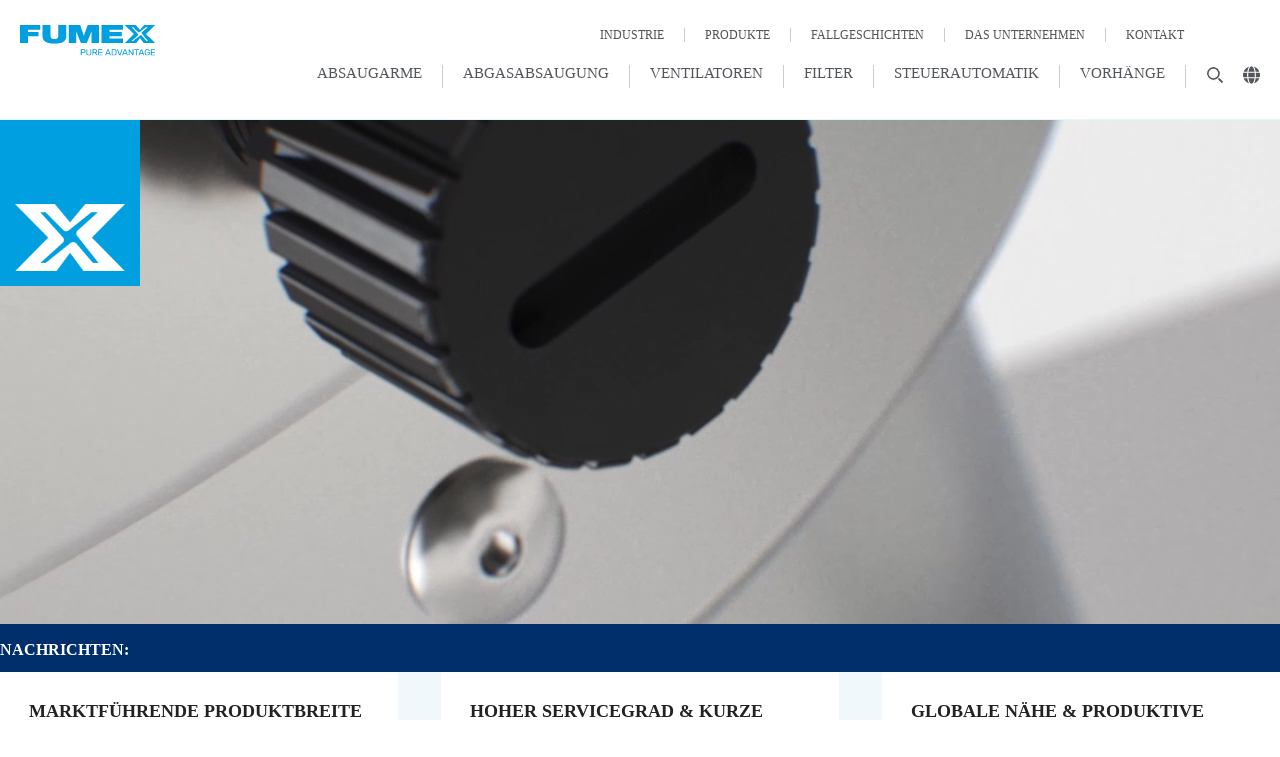

--- FILE ---
content_type: text/html; charset=UTF-8
request_url: https://fumex.de/
body_size: 30547
content:
<!DOCTYPE html><html lang="de-DE" prefix="og: https://ogp.me/ns#" ><head><script data-no-optimize="1">var litespeed_docref=sessionStorage.getItem("litespeed_docref");litespeed_docref&&(Object.defineProperty(document,"referrer",{get:function(){return litespeed_docref}}),sessionStorage.removeItem("litespeed_docref"));</script> <meta charset="UTF-8"><meta name="viewport" content="width=device-width, initial-scale=1.0"><link rel="preload" as="style" href="https://fonts.googleapis.com/css?family=Open+Sans:300,600,700,800,regular,|Open+Sans:300,600,700,800,regular," ><style>img:is([sizes="auto" i], [sizes^="auto," i]) { contain-intrinsic-size: 3000px 1500px }</style><link rel="alternate" hreflang="en" href="https://fumex.com/" /><link rel="alternate" hreflang="fr" href="https://fr.fumex.com/" /><link rel="alternate" hreflang="de" href="https://fumex.de/" /><link rel="alternate" hreflang="sv" href="https://fumex.se/" /><link rel="alternate" hreflang="en-us" href="https://movexinc.com/" /><link rel="alternate" hreflang="x-default" href="https://fumex.se/" /><title>Fumex – Spezialisten für Absaugarme, Ventilatoren und Filter</title><meta name="description" content="Fumex ist spezialisiert auf Absauger, Ventilatoren und Filter für alle Arten von Anwendungen und Umgebungen."/><meta name="robots" content="follow, index, max-snippet:-1, max-video-preview:-1, max-image-preview:large"/><link rel="canonical" href="https://fumex.de/" /><meta property="og:locale" content="de_DE" /><meta property="og:type" content="website" /><meta property="og:title" content="Fumex – Spezialisten für Absaugarme, Ventilatoren und Filter" /><meta property="og:description" content="Fumex ist spezialisiert auf Absauger, Ventilatoren und Filter für alle Arten von Anwendungen und Umgebungen." /><meta property="og:url" content="https://fumex.de/" /><meta property="og:site_name" content="Fumex" /><meta property="og:updated_time" content="2024-08-29T05:22:01+02:00" /><meta property="og:image" content="https://fumex.de/wp-content/uploads/2021/08/FUMEX_seg_lab_1600x750px.jpg" /><meta property="og:image:secure_url" content="https://fumex.de/wp-content/uploads/2021/08/FUMEX_seg_lab_1600x750px.jpg" /><meta property="og:image:width" content="1600" /><meta property="og:image:height" content="750" /><meta property="og:image:alt" content="fumex" /><meta property="og:image:type" content="image/jpeg" /><meta name="twitter:card" content="summary_large_image" /><meta name="twitter:title" content="Fumex – Spezialisten für Absaugarme, Ventilatoren und Filter" /><meta name="twitter:description" content="Fumex ist spezialisiert auf Absauger, Ventilatoren und Filter für alle Arten von Anwendungen und Umgebungen." /><meta name="twitter:image" content="https://fumex.de/wp-content/uploads/2021/08/FUMEX_seg_lab_1600x750px.jpg" /> <script type="application/ld+json" class="rank-math-schema">{"@context":"https://schema.org","@graph":[{"@type":"Place","@id":"https://fumex.de/#place","geo":{"@type":"GeoCoordinates","latitude":"64.7507","longitude":"20.9528"},"hasMap":"https://www.google.com/maps/search/?api=1&amp;query=64.7507,20.9528","address":{"@type":"PostalAddress","streetAddress":"G:a Burtr\u00e4skv\u00e4gen 48,","addressRegion":"Skellefte\u00e5","postalCode":"931 92","addressCountry":"SE","addressLocality":"V\u00e4sterbottens l\u00e4n"}},{"@type":"Organization","@id":"https://fumex.de/#organization","name":"Fumex Aktiebolag","url":"https://fumex.se","sameAs":["https://www.facebook.com/fumexskelleftea/","https://www.linkedin.com/company/fumex-ab"],"email":"info@fumex.se","address":{"@type":"PostalAddress","streetAddress":"G:a Burtr\u00e4skv\u00e4gen 48,","addressRegion":"Skellefte\u00e5","postalCode":"931 92","addressCountry":"SE","addressLocality":"V\u00e4sterbottens l\u00e4n"},"logo":{"@type":"ImageObject","@id":"https://fumex.de/#logo","url":"https://fumex.se/wp-content/uploads/2021/06/fumex-logo-pos.svg","contentUrl":"https://fumex.se/wp-content/uploads/2021/06/fumex-logo-pos.svg","caption":"Fumex","inLanguage":"de","width":"694","height":"161"},"contactPoint":[{"@type":"ContactPoint","telephone":"0910-361 80","contactType":"customer support"}],"description":"Fumex \u00e4r en v\u00e4rldsledande tillverkare inom sektorn f\u00f6r arbetsmilj\u00f6teknik. Fumex \u00e4r specialister p\u00e5 utsug, fl\u00e4ktar och filter f\u00f6r alla typer av till\u00e4mpningar och milj\u00f6er. All tillverkning och produktutveckling bygger p\u00e5 modern teknik och design som skapar framtidens produkter f\u00f6r en b\u00e4ttre arbetsmilj\u00f6.","legalName":"Fumex Aktiebolag","foundingDate":"1975-01-01","vatID":"SE556190572901","numberOfEmployees":{"@type":"QuantitativeValue","value":"40"},"location":{"@id":"https://fumex.de/#place"}},{"@type":"WebSite","@id":"https://fumex.de/#website","url":"https://fumex.de","name":"Fumex","publisher":{"@id":"https://fumex.de/#organization"},"inLanguage":"de","potentialAction":{"@type":"SearchAction","target":"https://fumex.de/?s={search_term_string}","query-input":"required name=search_term_string"}},{"@type":"ImageObject","@id":"https://fumex.de/wp-content/uploads/2021/08/FUMEX_seg_lab_1600x750px.jpg","url":"https://fumex.de/wp-content/uploads/2021/08/FUMEX_seg_lab_1600x750px.jpg","width":"1600","height":"750","inLanguage":"de"},{"@type":"WebPage","@id":"https://fumex.de/#webpage","url":"https://fumex.de/","name":"Fumex \u2013 Spezialisten f\u00fcr Absaugarme, Ventilatoren und Filter","datePublished":"2022-01-13T03:18:13+01:00","dateModified":"2024-08-29T05:22:01+02:00","about":{"@id":"https://fumex.de/#organization"},"isPartOf":{"@id":"https://fumex.de/#website"},"primaryImageOfPage":{"@id":"https://fumex.de/wp-content/uploads/2021/08/FUMEX_seg_lab_1600x750px.jpg"},"inLanguage":"de"}]}</script> <style id="litespeed-ccss">:root{--action-hex:#009fdf;--action-hsl:197 100% 44%;--action-rgb:0 159 223;--action-r:0;--action-g:159;--action-b:223;--action-h:197;--action-s:100%;--action-l:44%;--action-hover-h:197;--action-hover-s:100%;--action-hover-l:50.6%;--action-ultra-light-h:197;--action-ultra-light-s:100%;--action-ultra-light-l:95%;--action-light-h:197;--action-light-s:100%;--action-light-l:85%;--action-semi-light-h:197;--action-semi-light-s:100%;--action-semi-light-l:65%;--action-semi-dark-h:197;--action-semi-dark-s:100%;--action-semi-dark-l:35%;--action-dark-h:197;--action-dark-s:100%;--action-dark-l:25%;--action-ultra-dark-h:197;--action-ultra-dark-s:100%;--action-ultra-dark-l:10%;--action-comp-h:377;--action-medium-h:197;--action-medium-s:100%;--action-medium-l:50%;--primary-hex:#009fdf;--primary-hsl:197 100% 44%;--primary-rgb:0 159 223;--primary-r:0;--primary-g:159;--primary-b:223;--primary-h:197;--primary-s:100%;--primary-l:44%;--primary-hover-h:197;--primary-hover-s:100%;--primary-hover-l:50.6%;--primary-ultra-light-h:197;--primary-ultra-light-s:100%;--primary-ultra-light-l:95%;--primary-light-h:197;--primary-light-s:100%;--primary-light-l:85%;--primary-semi-light-h:197;--primary-semi-light-s:100%;--primary-semi-light-l:65%;--primary-semi-dark-h:197;--primary-semi-dark-s:100%;--primary-semi-dark-l:35%;--primary-dark-h:197;--primary-dark-s:100%;--primary-dark-l:25%;--primary-ultra-dark-h:197;--primary-ultra-dark-s:100%;--primary-ultra-dark-l:10%;--primary-comp-h:377;--primary-medium-h:197;--primary-medium-s:100%;--primary-medium-l:50%;--secondary-hex:#bcdfe9;--secondary-hsl:193 51% 83%;--secondary-rgb:188 223 233;--secondary-r:188;--secondary-g:223;--secondary-b:233;--secondary-h:193;--secondary-s:51%;--secondary-l:83%;--secondary-hover-h:193;--secondary-hover-s:51%;--secondary-hover-l:95.45%;--secondary-ultra-light-h:193;--secondary-ultra-light-s:51%;--secondary-ultra-light-l:95%;--secondary-light-h:193;--secondary-light-s:51%;--secondary-light-l:85%;--secondary-semi-light-h:193;--secondary-semi-light-s:51%;--secondary-semi-light-l:65%;--secondary-semi-dark-h:193;--secondary-semi-dark-s:51%;--secondary-semi-dark-l:35%;--secondary-dark-h:193;--secondary-dark-s:51%;--secondary-dark-l:25%;--secondary-ultra-dark-h:193;--secondary-ultra-dark-s:51%;--secondary-ultra-dark-l:10%;--secondary-comp-h:373;--secondary-medium-h:193;--secondary-medium-s:51%;--secondary-medium-l:50%;--tertiary-hex:#f3d03e;--tertiary-hsl:48 88% 60%;--tertiary-rgb:243 208 62;--tertiary-r:243;--tertiary-g:208;--tertiary-b:62;--tertiary-h:48;--tertiary-s:88%;--tertiary-l:60%;--tertiary-hover-h:48;--tertiary-hover-s:88%;--tertiary-hover-l:69%;--tertiary-ultra-light-h:48;--tertiary-ultra-light-s:88%;--tertiary-ultra-light-l:95%;--tertiary-light-h:48;--tertiary-light-s:88%;--tertiary-light-l:85%;--tertiary-semi-light-h:48;--tertiary-semi-light-s:88%;--tertiary-semi-light-l:65%;--tertiary-semi-dark-h:48;--tertiary-semi-dark-s:88%;--tertiary-semi-dark-l:35%;--tertiary-dark-h:48;--tertiary-dark-s:88%;--tertiary-dark-l:25%;--tertiary-ultra-dark-h:48;--tertiary-ultra-dark-s:88%;--tertiary-ultra-dark-l:10%;--tertiary-comp-h:228;--tertiary-medium-h:48;--tertiary-medium-s:88%;--tertiary-medium-l:50%;--accent-hex:#f8e38b;--accent-hsl:48 89% 76%;--accent-rgb:248 227 139;--accent-r:248;--accent-g:227;--accent-b:139;--accent-h:48;--accent-s:89%;--accent-l:76%;--accent-hover-h:48;--accent-hover-s:89%;--accent-hover-l:87.4%;--accent-ultra-light-h:48;--accent-ultra-light-s:89%;--accent-ultra-light-l:95%;--accent-light-h:48;--accent-light-s:89%;--accent-light-l:85%;--accent-semi-light-h:48;--accent-semi-light-s:89%;--accent-semi-light-l:65%;--accent-semi-dark-h:48;--accent-semi-dark-s:89%;--accent-semi-dark-l:35%;--accent-dark-h:48;--accent-dark-s:89%;--accent-dark-l:25%;--accent-ultra-dark-h:48;--accent-ultra-dark-s:89%;--accent-ultra-dark-l:10%;--accent-comp-h:228;--accent-medium-h:48;--accent-medium-s:89%;--accent-medium-l:50%;--base-hex:#002f6c;--base-hsl:214 100% 21%;--base-rgb:0 47 108;--base-r:0;--base-g:47;--base-b:108;--base-h:214;--base-s:100%;--base-l:21%;--base-hover-h:214;--base-hover-s:100%;--base-hover-l:24.15%;--base-ultra-light-h:214;--base-ultra-light-s:100%;--base-ultra-light-l:95%;--base-light-h:214;--base-light-s:100%;--base-light-l:85%;--base-semi-light-h:214;--base-semi-light-s:100%;--base-semi-light-l:65%;--base-semi-dark-h:214;--base-semi-dark-s:100%;--base-semi-dark-l:35%;--base-dark-h:214;--base-dark-s:100%;--base-dark-l:25%;--base-ultra-dark-h:214;--base-ultra-dark-s:100%;--base-ultra-dark-l:10%;--base-comp-h:394;--base-medium-h:214;--base-medium-s:100%;--base-medium-l:50%;--shade-hex:#000000;--shade-hsl:0 0% 0%;--shade-rgb:0 0 0;--shade-r:0;--shade-g:0;--shade-b:0;--shade-h:0;--shade-s:0%;--shade-l:0%;--shade-hover-h:0;--shade-hover-s:0%;--shade-hover-l:0%;--shade-ultra-light-h:0;--shade-ultra-light-s:0%;--shade-ultra-light-l:95%;--shade-light-h:0;--shade-light-s:0%;--shade-light-l:85%;--shade-semi-light-h:0;--shade-semi-light-s:0%;--shade-semi-light-l:65%;--shade-semi-dark-h:0;--shade-semi-dark-s:0%;--shade-semi-dark-l:35%;--shade-dark-h:0;--shade-dark-s:0%;--shade-dark-l:25%;--shade-ultra-dark-h:0;--shade-ultra-dark-s:0%;--shade-ultra-dark-l:10%;--shade-comp-h:180;--shade-medium-h:0;--shade-medium-s:0%;--shade-medium-l:50%;--neutral-hex:#000000;--neutral-hsl:0 0% 0%;--neutral-rgb:0 0 0;--neutral-r:0;--neutral-g:0;--neutral-b:0;--neutral-h:0;--neutral-s:0%;--neutral-l:0%;--neutral-hover-h:0;--neutral-hover-s:0%;--neutral-hover-l:0%;--neutral-ultra-light-h:0;--neutral-ultra-light-s:0%;--neutral-ultra-light-l:95%;--neutral-light-h:0;--neutral-light-s:0%;--neutral-light-l:85%;--neutral-semi-light-h:0;--neutral-semi-light-s:0%;--neutral-semi-light-l:65%;--neutral-semi-dark-h:0;--neutral-semi-dark-s:0%;--neutral-semi-dark-l:35%;--neutral-dark-h:0;--neutral-dark-s:0%;--neutral-dark-l:25%;--neutral-ultra-dark-h:0;--neutral-ultra-dark-s:0%;--neutral-ultra-dark-l:10%;--neutral-comp-h:180;--neutral-medium-h:0;--neutral-medium-s:0%;--neutral-medium-l:50%;--danger-hex:#DC3545;--danger-hsl:354 70% 54%;--danger-rgb:220 53 69;--danger-r:220;--danger-g:53;--danger-b:69;--danger-h:354;--danger-s:70%;--danger-l:54%;--danger-hover-h:354;--danger-hover-s:71%;--danger-hover-l:62.1%;--danger-ultra-light-h:354;--danger-ultra-light-s:70%;--danger-ultra-light-l:95%;--danger-light-h:354;--danger-light-s:71%;--danger-light-l:85%;--danger-semi-light-h:354;--danger-semi-light-s:70%;--danger-semi-light-l:65%;--danger-semi-dark-h:354;--danger-semi-dark-s:70%;--danger-semi-dark-l:35%;--danger-dark-h:354;--danger-dark-s:71%;--danger-dark-l:15%;--danger-ultra-dark-h:354;--danger-ultra-dark-s:70%;--danger-ultra-dark-l:10%;--danger-comp-h:534;--danger-medium-h:354;--danger-medium-s:70%;--danger-medium-l:50%;--warning-hex:#FFC10A;--warning-hsl:45 100% 52%;--warning-rgb:255 193 10;--warning-r:255;--warning-g:193;--warning-b:10;--warning-h:45;--warning-s:100%;--warning-l:52%;--warning-hover-h:45;--warning-hover-s:100%;--warning-hover-l:59.8%;--warning-ultra-light-h:45;--warning-ultra-light-s:100%;--warning-ultra-light-l:95%;--warning-light-h:45;--warning-light-s:100%;--warning-light-l:85%;--warning-semi-light-h:45;--warning-semi-light-s:100%;--warning-semi-light-l:65%;--warning-semi-dark-h:45;--warning-semi-dark-s:100%;--warning-semi-dark-l:35%;--warning-dark-h:45;--warning-dark-s:100%;--warning-dark-l:15%;--warning-ultra-dark-h:45;--warning-ultra-dark-s:100%;--warning-ultra-dark-l:10%;--warning-comp-h:225;--warning-medium-h:45;--warning-medium-s:100%;--warning-medium-l:50%;--info-hex:#18A2B8;--info-hsl:188 77% 41%;--info-rgb:24 162 184;--info-r:24;--info-g:162;--info-b:184;--info-h:188;--info-s:77%;--info-l:41%;--info-hover-h:188;--info-hover-s:77%;--info-hover-l:47.15%;--info-ultra-light-h:188;--info-ultra-light-s:77%;--info-ultra-light-l:95%;--info-light-h:188;--info-light-s:77%;--info-light-l:85%;--info-semi-light-h:188;--info-semi-light-s:77%;--info-semi-light-l:65%;--info-semi-dark-h:188;--info-semi-dark-s:77%;--info-semi-dark-l:35%;--info-dark-h:188;--info-dark-s:77%;--info-dark-l:15%;--info-ultra-dark-h:188;--info-ultra-dark-s:77%;--info-ultra-dark-l:10%;--info-comp-h:368;--info-medium-h:188;--info-medium-s:77%;--info-medium-l:50%;--success-hex:#29A745;--success-hsl:133 61% 41%;--success-rgb:41 167 69;--success-r:41;--success-g:167;--success-b:69;--success-h:133;--success-s:61%;--success-l:41%;--success-hover-h:133;--success-hover-s:61%;--success-hover-l:47.15%;--success-ultra-light-h:133;--success-ultra-light-s:61%;--success-ultra-light-l:95%;--success-light-h:133;--success-light-s:61%;--success-light-l:85%;--success-semi-light-h:133;--success-semi-light-s:61%;--success-semi-light-l:65%;--success-semi-dark-h:133;--success-semi-dark-s:61%;--success-semi-dark-l:35%;--success-dark-h:133;--success-dark-s:61%;--success-dark-l:15%;--success-ultra-dark-h:133;--success-ultra-dark-s:61%;--success-ultra-dark-l:10%;--success-comp-h:313;--success-medium-h:133;--success-medium-s:61%;--success-medium-l:50%;--action:#009fdf;--action-hover:#03b8ff;--action-ultra-light:#e6f8ff;--action-light:#b3e9ff;--action-semi-light:#4dccff;--action-semi-dark:#0080b3;--action-dark:#005b80;--action-ultra-dark:#002533;--action-comp:#e04000;--action-medium:#00b7ff;--primary:#009fdf;--primary-hover:#03b8ff;--primary-ultra-light:#e6f8ff;--primary-light:#b3e9ff;--primary-semi-light:#4dccff;--primary-semi-dark:#0080b3;--primary-dark:#005b80;--primary-ultra-dark:#002533;--primary-comp:#e04000;--primary-medium:#00b7ff;--secondary:#bcdfe9;--secondary-hover:#edf7f9;--secondary-ultra-light:#ecf6f9;--secondary-light:#c5e4ec;--secondary-semi-light:#78c0d3;--secondary-semi-dark:#2c7387;--secondary-dark:#1f5260;--secondary-ultra-dark:#0c2127;--secondary-comp:#eac7be;--secondary-medium:#3ea4c1;--tertiary:#f3d03e;--tertiary-hover:#f6da6a;--tertiary-ultra-light:#fdf9e7;--tertiary-light:#faedb7;--tertiary-semi-light:#f4d557;--tertiary-semi-dark:#a8880b;--tertiary-dark:#786108;--tertiary-ultra-dark:#302703;--tertiary-comp:#3f63f3;--tertiary-medium:#f0c30f;--accent:#f8e38b;--accent-hover:#fbf0c2;--accent-ultra-light:#fef9e7;--accent-light:#fbedb7;--accent-semi-light:#f5d556;--accent-semi-dark:#a9890a;--accent-dark:#786207;--accent-ultra-dark:#302703;--accent-comp:#8ba1f8;--accent-medium:#f1c40e;--base:#002f6c;--base-hover:#00357b;--base-ultra-light:#e6f1ff;--base-light:#b3d4ff;--base-semi-light:#4d9aff;--base-semi-dark:#004db3;--base-dark:#003780;--base-ultra-dark:#001633;--base-comp:#6b3d00;--base-medium:#006fff;--shade:#000000;--shade-hover:black;--shade-ultra-light:#f2f2f2;--shade-light:#d9d9d9;--shade-semi-light:#a6a6a6;--shade-semi-dark:#595959;--shade-dark:#404040;--shade-ultra-dark:#1a1a1a;--shade-comp:black;--shade-medium:gray;--neutral:#000000;--neutral-hover:black;--neutral-ultra-light:#f2f2f2;--neutral-light:#d9d9d9;--neutral-semi-light:#a6a6a6;--neutral-semi-dark:#595959;--neutral-dark:#404040;--neutral-ultra-dark:#1a1a1a;--neutral-comp:black;--neutral-medium:gray;--white:#fff;--black:#000;--danger:#DC3545;--danger-hover:#e35a67;--danger-ultra-light:#fbe9eb;--danger-light:#f4bec3;--danger-semi-light:#e46774;--danger-semi-dark:#981b27;--danger-dark:#410b11;--danger-ultra-dark:#2b080b;--danger-comp:#38dccb;--danger-medium:#d92638;--warning:#FFC10A;--warning-hover:#ffcc32;--warning-ultra-light:#fff9e6;--warning-light:#ffecb3;--warning-semi-light:#ffd24d;--warning-semi-dark:#b38600;--warning-dark:#4d3900;--warning-ultra-dark:#332600;--warning-comp:#0a47ff;--warning-medium:#ffbf00;--info:#18A2B8;--info-hover:#1cbcd5;--info-ultra-light:#e8f9fc;--info-light:#bbeef6;--info-semi-light:#61d8ea;--info-semi-dark:#158c9e;--info-dark:#093c44;--info-ultra-dark:#06282d;--info-comp:#b92e18;--info-medium:#1dc7e2;--success:#29A745;--success-hover:#2fc24f;--success-ultra-light:#eafaee;--success-light:#c1f0cc;--success-semi-light:#6fdc87;--success-semi-dark:#23903a;--success-dark:#0f3e19;--success-ultra-dark:#0a2911;--success-comp:#a8298d;--success-medium:#32cd53;--action-trans-10:rgba(0, 159, 223, 0.1);--action-trans-20:rgba(0, 159, 223, 0.2);--action-trans-30:rgba(0, 159, 223, 0.3);--action-trans-40:rgba(0, 159, 223, 0.4);--action-trans-50:rgba(0, 159, 223, 0.5);--action-trans-60:rgba(0, 159, 223, 0.6);--action-trans-70:rgba(0, 159, 223, 0.7);--action-trans-80:rgba(0, 159, 223, 0.8);--action-trans-90:rgba(0, 159, 223, 0.9);--action-light-trans-10:rgba(179, 233, 255, 0.1);--action-light-trans-20:rgba(179, 233, 255, 0.2);--action-light-trans-30:rgba(179, 233, 255, 0.3);--action-light-trans-40:rgba(179, 233, 255, 0.4);--action-light-trans-50:rgba(179, 233, 255, 0.5);--action-light-trans-60:rgba(179, 233, 255, 0.6);--action-light-trans-70:rgba(179, 233, 255, 0.7);--action-light-trans-80:rgba(179, 233, 255, 0.8);--action-light-trans-90:rgba(179, 233, 255, 0.9);--action-dark-trans-10:rgba(0, 91, 128, 0.1);--action-dark-trans-20:rgba(0, 91, 128, 0.2);--action-dark-trans-30:rgba(0, 91, 128, 0.3);--action-dark-trans-40:rgba(0, 91, 128, 0.4);--action-dark-trans-50:rgba(0, 91, 128, 0.5);--action-dark-trans-60:rgba(0, 91, 128, 0.6);--action-dark-trans-70:rgba(0, 91, 128, 0.7);--action-dark-trans-80:rgba(0, 91, 128, 0.8);--action-dark-trans-90:rgba(0, 91, 128, 0.9);--action-ultra-dark-trans-10:rgba(0, 37, 51, 0.1);--action-ultra-dark-trans-20:rgba(0, 37, 51, 0.2);--action-ultra-dark-trans-30:rgba(0, 37, 51, 0.3);--action-ultra-dark-trans-40:rgba(0, 37, 51, 0.4);--action-ultra-dark-trans-50:rgba(0, 37, 51, 0.5);--action-ultra-dark-trans-60:rgba(0, 37, 51, 0.6);--action-ultra-dark-trans-70:rgba(0, 37, 51, 0.7);--action-ultra-dark-trans-80:rgba(0, 37, 51, 0.8);--action-ultra-dark-trans-90:rgba(0, 37, 51, 0.9);--primary-trans-10:rgba(0, 159, 223, 0.1);--primary-trans-20:rgba(0, 159, 223, 0.2);--primary-trans-30:rgba(0, 159, 223, 0.3);--primary-trans-40:rgba(0, 159, 223, 0.4);--primary-trans-50:rgba(0, 159, 223, 0.5);--primary-trans-60:rgba(0, 159, 223, 0.6);--primary-trans-70:rgba(0, 159, 223, 0.7);--primary-trans-80:rgba(0, 159, 223, 0.8);--primary-trans-90:rgba(0, 159, 223, 0.9);--primary-light-trans-10:rgba(179, 233, 255, 0.1);--primary-light-trans-20:rgba(179, 233, 255, 0.2);--primary-light-trans-30:rgba(179, 233, 255, 0.3);--primary-light-trans-40:rgba(179, 233, 255, 0.4);--primary-light-trans-50:rgba(179, 233, 255, 0.5);--primary-light-trans-60:rgba(179, 233, 255, 0.6);--primary-light-trans-70:rgba(179, 233, 255, 0.7);--primary-light-trans-80:rgba(179, 233, 255, 0.8);--primary-light-trans-90:rgba(179, 233, 255, 0.9);--primary-dark-trans-10:rgba(0, 91, 128, 0.1);--primary-dark-trans-20:rgba(0, 91, 128, 0.2);--primary-dark-trans-30:rgba(0, 91, 128, 0.3);--primary-dark-trans-40:rgba(0, 91, 128, 0.4);--primary-dark-trans-50:rgba(0, 91, 128, 0.5);--primary-dark-trans-60:rgba(0, 91, 128, 0.6);--primary-dark-trans-70:rgba(0, 91, 128, 0.7);--primary-dark-trans-80:rgba(0, 91, 128, 0.8);--primary-dark-trans-90:rgba(0, 91, 128, 0.9);--primary-ultra-dark-trans-10:rgba(0, 37, 51, 0.1);--primary-ultra-dark-trans-20:rgba(0, 37, 51, 0.2);--primary-ultra-dark-trans-30:rgba(0, 37, 51, 0.3);--primary-ultra-dark-trans-40:rgba(0, 37, 51, 0.4);--primary-ultra-dark-trans-50:rgba(0, 37, 51, 0.5);--primary-ultra-dark-trans-60:rgba(0, 37, 51, 0.6);--primary-ultra-dark-trans-70:rgba(0, 37, 51, 0.7);--primary-ultra-dark-trans-80:rgba(0, 37, 51, 0.8);--primary-ultra-dark-trans-90:rgba(0, 37, 51, 0.9);--secondary-trans-10:rgba(188, 223, 233, 0.1);--secondary-trans-20:rgba(188, 223, 233, 0.2);--secondary-trans-30:rgba(188, 223, 233, 0.3);--secondary-trans-40:rgba(188, 223, 233, 0.4);--secondary-trans-50:rgba(188, 223, 233, 0.5);--secondary-trans-60:rgba(188, 223, 233, 0.6);--secondary-trans-70:rgba(188, 223, 233, 0.7);--secondary-trans-80:rgba(188, 223, 233, 0.8);--secondary-trans-90:rgba(188, 223, 233, 0.9);--secondary-light-trans-10:rgba(197, 228, 236, 0.1);--secondary-light-trans-20:rgba(197, 228, 236, 0.2);--secondary-light-trans-30:rgba(197, 228, 236, 0.3);--secondary-light-trans-40:rgba(197, 228, 236, 0.4);--secondary-light-trans-50:rgba(197, 228, 236, 0.5);--secondary-light-trans-60:rgba(197, 228, 236, 0.6);--secondary-light-trans-70:rgba(197, 228, 236, 0.7);--secondary-light-trans-80:rgba(197, 228, 236, 0.8);--secondary-light-trans-90:rgba(197, 228, 236, 0.9);--secondary-dark-trans-10:rgba(31, 82, 96, 0.1);--secondary-dark-trans-20:rgba(31, 82, 96, 0.2);--secondary-dark-trans-30:rgba(31, 82, 96, 0.3);--secondary-dark-trans-40:rgba(31, 82, 96, 0.4);--secondary-dark-trans-50:rgba(31, 82, 96, 0.5);--secondary-dark-trans-60:rgba(31, 82, 96, 0.6);--secondary-dark-trans-70:rgba(31, 82, 96, 0.7);--secondary-dark-trans-80:rgba(31, 82, 96, 0.8);--secondary-dark-trans-90:rgba(31, 82, 96, 0.9);--secondary-ultra-dark-trans-10:rgba(12, 33, 39, 0.1);--secondary-ultra-dark-trans-20:rgba(12, 33, 39, 0.2);--secondary-ultra-dark-trans-30:rgba(12, 33, 39, 0.3);--secondary-ultra-dark-trans-40:rgba(12, 33, 39, 0.4);--secondary-ultra-dark-trans-50:rgba(12, 33, 39, 0.5);--secondary-ultra-dark-trans-60:rgba(12, 33, 39, 0.6);--secondary-ultra-dark-trans-70:rgba(12, 33, 39, 0.7);--secondary-ultra-dark-trans-80:rgba(12, 33, 39, 0.8);--secondary-ultra-dark-trans-90:rgba(12, 33, 39, 0.9);--tertiary-trans-10:rgba(243, 208, 62, 0.1);--tertiary-trans-20:rgba(243, 208, 62, 0.2);--tertiary-trans-30:rgba(243, 208, 62, 0.3);--tertiary-trans-40:rgba(243, 208, 62, 0.4);--tertiary-trans-50:rgba(243, 208, 62, 0.5);--tertiary-trans-60:rgba(243, 208, 62, 0.6);--tertiary-trans-70:rgba(243, 208, 62, 0.7);--tertiary-trans-80:rgba(243, 208, 62, 0.8);--tertiary-trans-90:rgba(243, 208, 62, 0.9);--tertiary-light-trans-10:rgba(250, 237, 183, 0.1);--tertiary-light-trans-20:rgba(250, 237, 183, 0.2);--tertiary-light-trans-30:rgba(250, 237, 183, 0.3);--tertiary-light-trans-40:rgba(250, 237, 183, 0.4);--tertiary-light-trans-50:rgba(250, 237, 183, 0.5);--tertiary-light-trans-60:rgba(250, 237, 183, 0.6);--tertiary-light-trans-70:rgba(250, 237, 183, 0.7);--tertiary-light-trans-80:rgba(250, 237, 183, 0.8);--tertiary-light-trans-90:rgba(250, 237, 183, 0.9);--tertiary-dark-trans-10:rgba(120, 97, 8, 0.1);--tertiary-dark-trans-20:rgba(120, 97, 8, 0.2);--tertiary-dark-trans-30:rgba(120, 97, 8, 0.3);--tertiary-dark-trans-40:rgba(120, 97, 8, 0.4);--tertiary-dark-trans-50:rgba(120, 97, 8, 0.5);--tertiary-dark-trans-60:rgba(120, 97, 8, 0.6);--tertiary-dark-trans-70:rgba(120, 97, 8, 0.7);--tertiary-dark-trans-80:rgba(120, 97, 8, 0.8);--tertiary-dark-trans-90:rgba(120, 97, 8, 0.9);--tertiary-ultra-dark-trans-10:rgba(48, 39, 3, 0.1);--tertiary-ultra-dark-trans-20:rgba(48, 39, 3, 0.2);--tertiary-ultra-dark-trans-30:rgba(48, 39, 3, 0.3);--tertiary-ultra-dark-trans-40:rgba(48, 39, 3, 0.4);--tertiary-ultra-dark-trans-50:rgba(48, 39, 3, 0.5);--tertiary-ultra-dark-trans-60:rgba(48, 39, 3, 0.6);--tertiary-ultra-dark-trans-70:rgba(48, 39, 3, 0.7);--tertiary-ultra-dark-trans-80:rgba(48, 39, 3, 0.8);--tertiary-ultra-dark-trans-90:rgba(48, 39, 3, 0.9);--accent-trans-10:rgba(248, 227, 139, 0.1);--accent-trans-20:rgba(248, 227, 139, 0.2);--accent-trans-30:rgba(248, 227, 139, 0.3);--accent-trans-40:rgba(248, 227, 139, 0.4);--accent-trans-50:rgba(248, 227, 139, 0.5);--accent-trans-60:rgba(248, 227, 139, 0.6);--accent-trans-70:rgba(248, 227, 139, 0.7);--accent-trans-80:rgba(248, 227, 139, 0.8);--accent-trans-90:rgba(248, 227, 139, 0.9);--accent-light-trans-10:rgba(251, 237, 183, 0.1);--accent-light-trans-20:rgba(251, 237, 183, 0.2);--accent-light-trans-30:rgba(251, 237, 183, 0.3);--accent-light-trans-40:rgba(251, 237, 183, 0.4);--accent-light-trans-50:rgba(251, 237, 183, 0.5);--accent-light-trans-60:rgba(251, 237, 183, 0.6);--accent-light-trans-70:rgba(251, 237, 183, 0.7);--accent-light-trans-80:rgba(251, 237, 183, 0.8);--accent-light-trans-90:rgba(251, 237, 183, 0.9);--accent-dark-trans-10:rgba(120, 98, 7, 0.1);--accent-dark-trans-20:rgba(120, 98, 7, 0.2);--accent-dark-trans-30:rgba(120, 98, 7, 0.3);--accent-dark-trans-40:rgba(120, 98, 7, 0.4);--accent-dark-trans-50:rgba(120, 98, 7, 0.5);--accent-dark-trans-60:rgba(120, 98, 7, 0.6);--accent-dark-trans-70:rgba(120, 98, 7, 0.7);--accent-dark-trans-80:rgba(120, 98, 7, 0.8);--accent-dark-trans-90:rgba(120, 98, 7, 0.9);--accent-ultra-dark-trans-10:rgba(48, 39, 3, 0.1);--accent-ultra-dark-trans-20:rgba(48, 39, 3, 0.2);--accent-ultra-dark-trans-30:rgba(48, 39, 3, 0.3);--accent-ultra-dark-trans-40:rgba(48, 39, 3, 0.4);--accent-ultra-dark-trans-50:rgba(48, 39, 3, 0.5);--accent-ultra-dark-trans-60:rgba(48, 39, 3, 0.6);--accent-ultra-dark-trans-70:rgba(48, 39, 3, 0.7);--accent-ultra-dark-trans-80:rgba(48, 39, 3, 0.8);--accent-ultra-dark-trans-90:rgba(48, 39, 3, 0.9);--base-trans-10:rgba(0, 47, 108, 0.1);--base-trans-20:rgba(0, 47, 108, 0.2);--base-trans-30:rgba(0, 47, 108, 0.3);--base-trans-40:rgba(0, 47, 108, 0.4);--base-trans-50:rgba(0, 47, 108, 0.5);--base-trans-60:rgba(0, 47, 108, 0.6);--base-trans-70:rgba(0, 47, 108, 0.7);--base-trans-80:rgba(0, 47, 108, 0.8);--base-trans-90:rgba(0, 47, 108, 0.9);--base-light-trans-10:rgba(179, 212, 255, 0.1);--base-light-trans-20:rgba(179, 212, 255, 0.2);--base-light-trans-30:rgba(179, 212, 255, 0.3);--base-light-trans-40:rgba(179, 212, 255, 0.4);--base-light-trans-50:rgba(179, 212, 255, 0.5);--base-light-trans-60:rgba(179, 212, 255, 0.6);--base-light-trans-70:rgba(179, 212, 255, 0.7);--base-light-trans-80:rgba(179, 212, 255, 0.8);--base-light-trans-90:rgba(179, 212, 255, 0.9);--base-dark-trans-10:rgba(0, 55, 128, 0.1);--base-dark-trans-20:rgba(0, 55, 128, 0.2);--base-dark-trans-30:rgba(0, 55, 128, 0.3);--base-dark-trans-40:rgba(0, 55, 128, 0.4);--base-dark-trans-50:rgba(0, 55, 128, 0.5);--base-dark-trans-60:rgba(0, 55, 128, 0.6);--base-dark-trans-70:rgba(0, 55, 128, 0.7);--base-dark-trans-80:rgba(0, 55, 128, 0.8);--base-dark-trans-90:rgba(0, 55, 128, 0.9);--base-ultra-dark-trans-10:rgba(0, 22, 51, 0.1);--base-ultra-dark-trans-20:rgba(0, 22, 51, 0.2);--base-ultra-dark-trans-30:rgba(0, 22, 51, 0.3);--base-ultra-dark-trans-40:rgba(0, 22, 51, 0.4);--base-ultra-dark-trans-50:rgba(0, 22, 51, 0.5);--base-ultra-dark-trans-60:rgba(0, 22, 51, 0.6);--base-ultra-dark-trans-70:rgba(0, 22, 51, 0.7);--base-ultra-dark-trans-80:rgba(0, 22, 51, 0.8);--base-ultra-dark-trans-90:rgba(0, 22, 51, 0.9);--shade-trans-10:rgba(0, 0, 0, 0.1);--shade-trans-20:rgba(0, 0, 0, 0.2);--shade-trans-30:rgba(0, 0, 0, 0.3);--shade-trans-40:rgba(0, 0, 0, 0.4);--shade-trans-50:rgba(0, 0, 0, 0.5);--shade-trans-60:rgba(0, 0, 0, 0.6);--shade-trans-70:rgba(0, 0, 0, 0.7);--shade-trans-80:rgba(0, 0, 0, 0.8);--shade-trans-90:rgba(0, 0, 0, 0.9);--shade-light-trans-10:rgba(217, 217, 217, 0.1);--shade-light-trans-20:rgba(217, 217, 217, 0.2);--shade-light-trans-30:rgba(217, 217, 217, 0.3);--shade-light-trans-40:rgba(217, 217, 217, 0.4);--shade-light-trans-50:rgba(217, 217, 217, 0.5);--shade-light-trans-60:rgba(217, 217, 217, 0.6);--shade-light-trans-70:rgba(217, 217, 217, 0.7);--shade-light-trans-80:rgba(217, 217, 217, 0.8);--shade-light-trans-90:rgba(217, 217, 217, 0.9);--shade-dark-trans-10:rgba(64, 64, 64, 0.1);--shade-dark-trans-20:rgba(64, 64, 64, 0.2);--shade-dark-trans-30:rgba(64, 64, 64, 0.3);--shade-dark-trans-40:rgba(64, 64, 64, 0.4);--shade-dark-trans-50:rgba(64, 64, 64, 0.5);--shade-dark-trans-60:rgba(64, 64, 64, 0.6);--shade-dark-trans-70:rgba(64, 64, 64, 0.7);--shade-dark-trans-80:rgba(64, 64, 64, 0.8);--shade-dark-trans-90:rgba(64, 64, 64, 0.9);--shade-ultra-dark-trans-10:rgba(26, 26, 26, 0.1);--shade-ultra-dark-trans-20:rgba(26, 26, 26, 0.2);--shade-ultra-dark-trans-30:rgba(26, 26, 26, 0.3);--shade-ultra-dark-trans-40:rgba(26, 26, 26, 0.4);--shade-ultra-dark-trans-50:rgba(26, 26, 26, 0.5);--shade-ultra-dark-trans-60:rgba(26, 26, 26, 0.6);--shade-ultra-dark-trans-70:rgba(26, 26, 26, 0.7);--shade-ultra-dark-trans-80:rgba(26, 26, 26, 0.8);--shade-ultra-dark-trans-90:rgba(26, 26, 26, 0.9);--neutral-trans-10:rgba(0, 0, 0, 0.1);--neutral-trans-20:rgba(0, 0, 0, 0.2);--neutral-trans-30:rgba(0, 0, 0, 0.3);--neutral-trans-40:rgba(0, 0, 0, 0.4);--neutral-trans-50:rgba(0, 0, 0, 0.5);--neutral-trans-60:rgba(0, 0, 0, 0.6);--neutral-trans-70:rgba(0, 0, 0, 0.7);--neutral-trans-80:rgba(0, 0, 0, 0.8);--neutral-trans-90:rgba(0, 0, 0, 0.9);--neutral-light-trans-10:rgba(217, 217, 217, 0.1);--neutral-light-trans-20:rgba(217, 217, 217, 0.2);--neutral-light-trans-30:rgba(217, 217, 217, 0.3);--neutral-light-trans-40:rgba(217, 217, 217, 0.4);--neutral-light-trans-50:rgba(217, 217, 217, 0.5);--neutral-light-trans-60:rgba(217, 217, 217, 0.6);--neutral-light-trans-70:rgba(217, 217, 217, 0.7);--neutral-light-trans-80:rgba(217, 217, 217, 0.8);--neutral-light-trans-90:rgba(217, 217, 217, 0.9);--neutral-dark-trans-10:rgba(64, 64, 64, 0.1);--neutral-dark-trans-20:rgba(64, 64, 64, 0.2);--neutral-dark-trans-30:rgba(64, 64, 64, 0.3);--neutral-dark-trans-40:rgba(64, 64, 64, 0.4);--neutral-dark-trans-50:rgba(64, 64, 64, 0.5);--neutral-dark-trans-60:rgba(64, 64, 64, 0.6);--neutral-dark-trans-70:rgba(64, 64, 64, 0.7);--neutral-dark-trans-80:rgba(64, 64, 64, 0.8);--neutral-dark-trans-90:rgba(64, 64, 64, 0.9);--neutral-ultra-dark-trans-10:rgba(26, 26, 26, 0.1);--neutral-ultra-dark-trans-20:rgba(26, 26, 26, 0.2);--neutral-ultra-dark-trans-30:rgba(26, 26, 26, 0.3);--neutral-ultra-dark-trans-40:rgba(26, 26, 26, 0.4);--neutral-ultra-dark-trans-50:rgba(26, 26, 26, 0.5);--neutral-ultra-dark-trans-60:rgba(26, 26, 26, 0.6);--neutral-ultra-dark-trans-70:rgba(26, 26, 26, 0.7);--neutral-ultra-dark-trans-80:rgba(26, 26, 26, 0.8);--neutral-ultra-dark-trans-90:rgba(26, 26, 26, 0.9);--white-trans-10:rgba(255, 255, 255, 0.1);--white-trans-20:rgba(255, 255, 255, 0.2);--white-trans-30:rgba(255, 255, 255, 0.3);--white-trans-40:rgba(255, 255, 255, 0.4);--white-trans-50:rgba(255, 255, 255, 0.5);--white-trans-60:rgba(255, 255, 255, 0.6);--white-trans-70:rgba(255, 255, 255, 0.7);--white-trans-80:rgba(255, 255, 255, 0.8);--white-trans-90:rgba(255, 255, 255, 0.9);--black-trans-10:rgba(0, 0, 0, 0.1);--black-trans-20:rgba(0, 0, 0, 0.2);--black-trans-30:rgba(0, 0, 0, 0.3);--black-trans-40:rgba(0, 0, 0, 0.4);--black-trans-50:rgba(0, 0, 0, 0.5);--black-trans-60:rgba(0, 0, 0, 0.6);--black-trans-70:rgba(0, 0, 0, 0.7);--black-trans-80:rgba(0, 0, 0, 0.8);--black-trans-90:rgba(0, 0, 0, 0.9);--danger-trans-10:rgba(220, 53, 69, 0.1);--danger-trans-20:rgba(220, 53, 69, 0.2);--danger-trans-30:rgba(220, 53, 69, 0.3);--danger-trans-40:rgba(220, 53, 69, 0.4);--danger-trans-50:rgba(220, 53, 69, 0.5);--danger-trans-60:rgba(220, 53, 69, 0.6);--danger-trans-70:rgba(220, 53, 69, 0.7);--danger-trans-80:rgba(220, 53, 69, 0.8);--danger-trans-90:rgba(220, 53, 69, 0.9);--danger-light-trans-10:rgba(244, 190, 195, 0.1);--danger-light-trans-20:rgba(244, 190, 195, 0.2);--danger-light-trans-30:rgba(244, 190, 195, 0.3);--danger-light-trans-40:rgba(244, 190, 195, 0.4);--danger-light-trans-50:rgba(244, 190, 195, 0.5);--danger-light-trans-60:rgba(244, 190, 195, 0.6);--danger-light-trans-70:rgba(244, 190, 195, 0.7);--danger-light-trans-80:rgba(244, 190, 195, 0.8);--danger-light-trans-90:rgba(244, 190, 195, 0.9);--danger-dark-trans-10:rgba(65, 11, 17, 0.1);--danger-dark-trans-20:rgba(65, 11, 17, 0.2);--danger-dark-trans-30:rgba(65, 11, 17, 0.3);--danger-dark-trans-40:rgba(65, 11, 17, 0.4);--danger-dark-trans-50:rgba(65, 11, 17, 0.5);--danger-dark-trans-60:rgba(65, 11, 17, 0.6);--danger-dark-trans-70:rgba(65, 11, 17, 0.7);--danger-dark-trans-80:rgba(65, 11, 17, 0.8);--danger-dark-trans-90:rgba(65, 11, 17, 0.9);--danger-ultra-dark-trans-10:rgba(43, 8, 11, 0.1);--danger-ultra-dark-trans-20:rgba(43, 8, 11, 0.2);--danger-ultra-dark-trans-30:rgba(43, 8, 11, 0.3);--danger-ultra-dark-trans-40:rgba(43, 8, 11, 0.4);--danger-ultra-dark-trans-50:rgba(43, 8, 11, 0.5);--danger-ultra-dark-trans-60:rgba(43, 8, 11, 0.6);--danger-ultra-dark-trans-70:rgba(43, 8, 11, 0.7);--danger-ultra-dark-trans-80:rgba(43, 8, 11, 0.8);--danger-ultra-dark-trans-90:rgba(43, 8, 11, 0.9);--warning-trans-10:rgba(255, 193, 10, 0.1);--warning-trans-20:rgba(255, 193, 10, 0.2);--warning-trans-30:rgba(255, 193, 10, 0.3);--warning-trans-40:rgba(255, 193, 10, 0.4);--warning-trans-50:rgba(255, 193, 10, 0.5);--warning-trans-60:rgba(255, 193, 10, 0.6);--warning-trans-70:rgba(255, 193, 10, 0.7);--warning-trans-80:rgba(255, 193, 10, 0.8);--warning-trans-90:rgba(255, 193, 10, 0.9);--warning-light-trans-10:rgba(255, 236, 179, 0.1);--warning-light-trans-20:rgba(255, 236, 179, 0.2);--warning-light-trans-30:rgba(255, 236, 179, 0.3);--warning-light-trans-40:rgba(255, 236, 179, 0.4);--warning-light-trans-50:rgba(255, 236, 179, 0.5);--warning-light-trans-60:rgba(255, 236, 179, 0.6);--warning-light-trans-70:rgba(255, 236, 179, 0.7);--warning-light-trans-80:rgba(255, 236, 179, 0.8);--warning-light-trans-90:rgba(255, 236, 179, 0.9);--warning-dark-trans-10:rgba(77, 57, 0, 0.1);--warning-dark-trans-20:rgba(77, 57, 0, 0.2);--warning-dark-trans-30:rgba(77, 57, 0, 0.3);--warning-dark-trans-40:rgba(77, 57, 0, 0.4);--warning-dark-trans-50:rgba(77, 57, 0, 0.5);--warning-dark-trans-60:rgba(77, 57, 0, 0.6);--warning-dark-trans-70:rgba(77, 57, 0, 0.7);--warning-dark-trans-80:rgba(77, 57, 0, 0.8);--warning-dark-trans-90:rgba(77, 57, 0, 0.9);--warning-ultra-dark-trans-10:rgba(51, 38, 0, 0.1);--warning-ultra-dark-trans-20:rgba(51, 38, 0, 0.2);--warning-ultra-dark-trans-30:rgba(51, 38, 0, 0.3);--warning-ultra-dark-trans-40:rgba(51, 38, 0, 0.4);--warning-ultra-dark-trans-50:rgba(51, 38, 0, 0.5);--warning-ultra-dark-trans-60:rgba(51, 38, 0, 0.6);--warning-ultra-dark-trans-70:rgba(51, 38, 0, 0.7);--warning-ultra-dark-trans-80:rgba(51, 38, 0, 0.8);--warning-ultra-dark-trans-90:rgba(51, 38, 0, 0.9);--info-trans-10:rgba(24, 162, 184, 0.1);--info-trans-20:rgba(24, 162, 184, 0.2);--info-trans-30:rgba(24, 162, 184, 0.3);--info-trans-40:rgba(24, 162, 184, 0.4);--info-trans-50:rgba(24, 162, 184, 0.5);--info-trans-60:rgba(24, 162, 184, 0.6);--info-trans-70:rgba(24, 162, 184, 0.7);--info-trans-80:rgba(24, 162, 184, 0.8);--info-trans-90:rgba(24, 162, 184, 0.9);--info-light-trans-10:rgba(187, 238, 246, 0.1);--info-light-trans-20:rgba(187, 238, 246, 0.2);--info-light-trans-30:rgba(187, 238, 246, 0.3);--info-light-trans-40:rgba(187, 238, 246, 0.4);--info-light-trans-50:rgba(187, 238, 246, 0.5);--info-light-trans-60:rgba(187, 238, 246, 0.6);--info-light-trans-70:rgba(187, 238, 246, 0.7);--info-light-trans-80:rgba(187, 238, 246, 0.8);--info-light-trans-90:rgba(187, 238, 246, 0.9);--info-dark-trans-10:rgba(9, 60, 68, 0.1);--info-dark-trans-20:rgba(9, 60, 68, 0.2);--info-dark-trans-30:rgba(9, 60, 68, 0.3);--info-dark-trans-40:rgba(9, 60, 68, 0.4);--info-dark-trans-50:rgba(9, 60, 68, 0.5);--info-dark-trans-60:rgba(9, 60, 68, 0.6);--info-dark-trans-70:rgba(9, 60, 68, 0.7);--info-dark-trans-80:rgba(9, 60, 68, 0.8);--info-dark-trans-90:rgba(9, 60, 68, 0.9);--info-ultra-dark-trans-10:rgba(6, 40, 45, 0.1);--info-ultra-dark-trans-20:rgba(6, 40, 45, 0.2);--info-ultra-dark-trans-30:rgba(6, 40, 45, 0.3);--info-ultra-dark-trans-40:rgba(6, 40, 45, 0.4);--info-ultra-dark-trans-50:rgba(6, 40, 45, 0.5);--info-ultra-dark-trans-60:rgba(6, 40, 45, 0.6);--info-ultra-dark-trans-70:rgba(6, 40, 45, 0.7);--info-ultra-dark-trans-80:rgba(6, 40, 45, 0.8);--info-ultra-dark-trans-90:rgba(6, 40, 45, 0.9);--success-trans-10:rgba(41, 167, 69, 0.1);--success-trans-20:rgba(41, 167, 69, 0.2);--success-trans-30:rgba(41, 167, 69, 0.3);--success-trans-40:rgba(41, 167, 69, 0.4);--success-trans-50:rgba(41, 167, 69, 0.5);--success-trans-60:rgba(41, 167, 69, 0.6);--success-trans-70:rgba(41, 167, 69, 0.7);--success-trans-80:rgba(41, 167, 69, 0.8);--success-trans-90:rgba(41, 167, 69, 0.9);--success-light-trans-10:rgba(193, 240, 204, 0.1);--success-light-trans-20:rgba(193, 240, 204, 0.2);--success-light-trans-30:rgba(193, 240, 204, 0.3);--success-light-trans-40:rgba(193, 240, 204, 0.4);--success-light-trans-50:rgba(193, 240, 204, 0.5);--success-light-trans-60:rgba(193, 240, 204, 0.6);--success-light-trans-70:rgba(193, 240, 204, 0.7);--success-light-trans-80:rgba(193, 240, 204, 0.8);--success-light-trans-90:rgba(193, 240, 204, 0.9);--success-dark-trans-10:rgba(15, 62, 25, 0.1);--success-dark-trans-20:rgba(15, 62, 25, 0.2);--success-dark-trans-30:rgba(15, 62, 25, 0.3);--success-dark-trans-40:rgba(15, 62, 25, 0.4);--success-dark-trans-50:rgba(15, 62, 25, 0.5);--success-dark-trans-60:rgba(15, 62, 25, 0.6);--success-dark-trans-70:rgba(15, 62, 25, 0.7);--success-dark-trans-80:rgba(15, 62, 25, 0.8);--success-dark-trans-90:rgba(15, 62, 25, 0.9);--success-ultra-dark-trans-10:rgba(10, 41, 17, 0.1);--success-ultra-dark-trans-20:rgba(10, 41, 17, 0.2);--success-ultra-dark-trans-30:rgba(10, 41, 17, 0.3);--success-ultra-dark-trans-40:rgba(10, 41, 17, 0.4);--success-ultra-dark-trans-50:rgba(10, 41, 17, 0.5);--success-ultra-dark-trans-60:rgba(10, 41, 17, 0.6);--success-ultra-dark-trans-70:rgba(10, 41, 17, 0.7);--success-ultra-dark-trans-80:rgba(10, 41, 17, 0.8);--success-ultra-dark-trans-90:rgba(10, 41, 17, 0.9);--shade-white:#fff;--shade-black:#000;--bg-ultra-light:var(--shade-ultra-light);--bg-light:var(--neutral-light);--bg-dark:var(--neutral-dark);--bg-ultra-dark:var(--shade-ultra-dark);--text-light:var(--shade-dark);--text-light-muted:var(--white-trans-80);--text-dark:var(--shade-ultra-light);--text-dark-muted:var(--black-trans-80);--body-bg-color:var(--white);--body-color:var(--black)}:root{--on:initial;--off:;--section-padding-x:2.4038461538rem;--section-padding-block:var(--section-space-m);--section-gutter:2.4038461538rem;--gutter:2.4038461538rem;--text-xs:1.26rem;--text-s:1.42rem;--text-m:1.8rem;--text-l:2.025rem;--text-xl:2.28rem;--text-xxl:2.565rem;--root-font-size:62.4%;--h6:1.26rem;--h5:1.42rem;--h4:1.8rem;--h3:2.025rem;--h2:2.28rem;--h1:2.565rem;--space-xs:1.896rem;--space-s:2.133rem;--space-m:2.4rem;--space-l:2.7rem;--space-xl:3.038rem;--space-xxl:3.42rem;--section-space-xs:3.84rem;--section-space-s:4.8rem;--section-space-m:6rem;--section-space-l:7.5rem;--section-space-xl:9.375rem;--section-space-xxl:11.719rem;--content-width:144.2307692308rem;--content-width-safe:min(var(--content-width), calc(100% - var(--gutter) * 2));--width-xs:calc(var(--content-width) * 0.1);--width-s:calc(var(--content-width) * 0.2);--width-m:calc(var(--content-width) * 0.4);--width-l:calc(var(--content-width) * 0.6);--width-xl:calc(var(--content-width) * 0.8);--width-xxl:calc(var(--content-width) * 0.9);--width-vp-max:calc(var(--content-width) * 1);--width-content:calc(var(--content-width) * 1);--width-full:calc(var(--content-width) * 100%);--width-10:calc(var(--content-width) * 0.1);--width-20:calc(var(--content-width) * 0.2);--width-30:calc(var(--content-width) * 0.3);--width-40:calc(var(--content-width) * 0.4);--width-50:calc(var(--content-width) * 0.5);--width-60:calc(var(--content-width) * 0.6);--width-70:calc(var(--content-width) * 0.7);--width-80:calc(var(--content-width) * 0.8);--width-90:calc(var(--content-width) * 0.9);--focus-color:var(--primary);--focus-width:0.2rem;--focus-offset:0.25em;--box-shadow-m:0 4px 4px -10px rgba(0, 0, 0, 0.04), 0 13px 13px -10px rgba(0, 0, 0, 0.06), 0 40px 60px -10px rgba(0, 0, 0, 0.08);--box-shadow-l:0 2.7px 3.6px -5px rgba(0, 0, 0, 0.04), 0 7.5px 10px -5px rgba(0, 0, 0, 0.06), 0 18px 24.1px -5px rgba(0, 0, 0, 0.08), 0 60px 80px -5px rgba(0, 0, 0, 0.1);--box-shadow-xl:2.8px 2.8px 2.2px rgba(0, 0, 0, 0.02), 0 6.7px 5.3px -5px rgba(0, 0, 0, 0.04), 0 12.5px 10px -5px rgba(0, 0, 0, 0.06), 0 22.3px 17.9px -5px rgba(0, 0, 0, 0.08), 0 41.8px 33.4px -5px rgba(0, 0, 0, 0.1), 0 80px 80px -5px rgba(0, 0, 0, 0.105);--box-shadow-1:0 4px 4px -10px rgba(0, 0, 0, 0.04), 0 13px 13px -10px rgba(0, 0, 0, 0.06), 0 40px 60px -10px rgba(0, 0, 0, 0.08);--box-shadow-2:0 2.7px 3.6px -5px rgba(0, 0, 0, 0.04), 0 7.5px 10px -5px rgba(0, 0, 0, 0.06), 0 18px 24.1px -5px rgba(0, 0, 0, 0.08), 0 60px 80px -5px rgba(0, 0, 0, 0.1);--box-shadow-3:2.8px 2.8px 2.2px rgba(0, 0, 0, 0.02), 0 6.7px 5.3px -5px rgba(0, 0, 0, 0.04), 0 12.5px 10px -5px rgba(0, 0, 0, 0.06), 0 22.3px 17.9px -5px rgba(0, 0, 0, 0.08), 0 41.8px 33.4px -5px rgba(0, 0, 0, 0.1), 0 80px 80px -5px rgba(0, 0, 0, 0.105);--admin-bar-height:var(--wp-admin--admin-bar--height, 0px);--text-xxl-line-height:1.5;--text-xxl-max-width:20ch;--text-xl-line-height:1.5;--text-l-line-height:1.5;--text-m-line-height:calc(6px + 2ex);--text-m-max-width:100%;--text-s-line-height:1.5;--text-xs-line-height:1.5;--base-text-lh:calc(6px + 2ex);--heading-line-height:calc(4px + 2ex);--heading-font-weight:700;--heading-text-wrap:pretty;--base-heading-lh:calc(4px + 2ex);--h1-font-weight:900;--h1-line-height:1.2;--h1-max-width:100%;--h2-font-weight:800;--h2-line-height:1.2;--h2-max-width:100%;--h3-line-height:1.2;--h3-max-width:100%;--h4-line-height:calc(4px + 2ex);--h4-max-width:100%;--h5-line-height:1.2;--h5-max-width:100%;--h6-line-height:1.2;--h6-max-width:100%;--text-color:var(--black);--text-line-height:calc(6px + 2ex);--text-text-wrap:pretty}:root{--grid-1:repeat(1, minmax(0, 1fr));--grid-2:repeat(2, minmax(0, 1fr));--grid-3:repeat(3, minmax(0, 1fr));--grid-4:repeat(4, minmax(0, 1fr));--grid-5:repeat(5, minmax(0, 1fr));--grid-6:repeat(6, minmax(0, 1fr));--grid-7:repeat(7, minmax(0, 1fr));--grid-8:repeat(8, minmax(0, 1fr));--grid-9:repeat(9, minmax(0, 1fr));--grid-10:repeat(10, minmax(0, 1fr));--grid-11:repeat(11, minmax(0, 1fr));--grid-12:repeat(12, minmax(0, 1fr));--grid-1-2:minmax(0, 1fr) minmax(0, 2fr);--grid-1-3:minmax(0, 1fr) minmax(0, 3fr);--grid-2-1:minmax(0, 2fr) minmax(0, 1fr);--grid-2-3:minmax(0, 2fr) minmax(0, 3fr);--grid-3-1:minmax(0, 3fr) minmax(0, 1fr);--grid-3-2:minmax(0, 3fr) minmax(0, 2fr)}:root{--grid-auto-2:repeat(auto-fit, minmax(min(100%, max(calc((var(--content-width) - ((2 - 1) * var(--grid-gap))) / 2) * 0.7, (100% - (2 - 1) * var(--grid-gap)) / 2)), 1fr));--grid-auto-3:repeat(auto-fit, minmax(min(100%, max(calc((var(--content-width) - ((3 - 1) * var(--grid-gap))) / 3) * 0.7, (100% - (3 - 1) * var(--grid-gap)) / 3)), 1fr));--grid-auto-4:repeat(auto-fit, minmax(min(100%, max(calc((var(--content-width) - ((4 - 1) * var(--grid-gap))) / 4) * 0.7, (100% - (4 - 1) * var(--grid-gap)) / 4)), 1fr));--grid-auto-5:repeat(auto-fit, minmax(min(100%, max(calc((var(--content-width) - ((5 - 1) * var(--grid-gap))) / 5) * 0.7, (100% - (5 - 1) * var(--grid-gap)) / 5)), 1fr));--grid-auto-6:repeat(auto-fit, minmax(min(100%, max(calc((var(--content-width) - ((6 - 1) * var(--grid-gap))) / 6) * 0.7, (100% - (6 - 1) * var(--grid-gap)) / 6)), 1fr));--grid-auto-7:repeat(auto-fit, minmax(min(100%, max(calc((var(--content-width) - ((7 - 1) * var(--grid-gap))) / 7) * 0.7, (100% - (7 - 1) * var(--grid-gap)) / 7)), 1fr));--grid-auto-8:repeat(auto-fit, minmax(min(100%, max(calc((var(--content-width) - ((8 - 1) * var(--grid-gap))) / 8) * 0.7, (100% - (8 - 1) * var(--grid-gap)) / 8)), 1fr));--grid-auto-9:repeat(auto-fit, minmax(min(100%, max(calc((var(--content-width) - ((9 - 1) * var(--grid-gap))) / 9) * 0.7, (100% - (9 - 1) * var(--grid-gap)) / 9)), 1fr));--grid-auto-10:repeat(auto-fit, minmax(min(100%, max(calc((var(--content-width) - ((10 - 1) * var(--grid-gap))) / 10) * 0.7, (100% - (10 - 1) * var(--grid-gap)) / 10)), 1fr));--grid-auto-11:repeat(auto-fit, minmax(min(100%, max(calc((var(--content-width) - ((11 - 1) * var(--grid-gap))) / 11) * 0.7, (100% - (11 - 1) * var(--grid-gap)) / 11)), 1fr));--grid-auto-12:repeat(auto-fit, minmax(min(100%, max(calc((var(--content-width) - ((12 - 1) * var(--grid-gap))) / 12) * 0.7, (100% - (12 - 1) * var(--grid-gap)) / 12)), 1fr));--auto-grid-aggressiveness:0.7}:root{--header-height:0rem;--header-height-xl:0rem;--header-height-l:0rem;--header-height-m:0rem;--header-height-s:0rem}@media (max-width:1280px){:root{--header-height:var(--header-height-xl)}}@media (max-width:992px){:root{--header-height:var(--header-height-l)}}@media (max-width:768px){:root{--header-height:var(--header-height-m)}}@media (max-width:480px){:root{--header-height:var(--header-height-s)}}:root{--paragraph-spacing:1em;--heading-spacing:1.5em;--list-spacing:1em;--list-indent-spacing:2em;--list-item-spacing:0.5em;--nested-list-indent-spacing:1em;--flow-spacing:var(--paragraph-spacing);--figure-spacing:var(--paragraph-spacing);--figcaption-spacing:0.5em;--blockquote-spacing:var(--paragraph-spacing)}:root{--option-primary-btn-outline:on;--option-secondary-btn-outline:on;--option-tertiary-btn-outline:on;--option-neutral-btn-outline:on;--btn-padding-block:0.85em;--btn-padding-inline:1.75em;--btn-min-width:10.016025641rem;--btn-line-height:1;--btn-font-weight:500;--btn-font-style:normal;--btn-text-decoration:none;--btn-text-decoration-hover:none;--btn-letter-spacing:0;--btn-text-transform:none;--btn-border-width:1px;--btn-outline-border-width:0.1rem;--btn-border-style:solid;--btn-border-radius:0;--btn-justify-content:center;--btn-text-align:center}:root{--btn-font-size:clamp(1.4022435897rem, calc(0.3571428571vw + 1.2877747253rem), 1.8028846154rem);--btn-text-size:clamp(1.4022435897rem, calc(0.3571428571vw + 1.2877747253rem), 1.8028846154rem)}:root{--btn-border-size:1px;--btn-radius:0;--outline-btn-border-size:0.1rem;--btn-pad-x:1.75em;--btn-pad-y:0.85em;--btn-text-style:normal;--btn-weight:500;--btn-width:10.016025641}:root{--link-color:var(--shade);--link-color-hover:var(--primary-hover);--link-decoration:none;--link-decoration-hover:inherit;--link-underline-offset:0;--link-weight:400}:root{--col-width-s:13rem;--col-width-m:25rem;--col-width-l:38rem;--col-rule-width-s:0.1em;--col-rule-width-m:0.3em;--col-rule-width-l:0.5em}:root{--sticky-s:2.5;--sticky-m:5;--sticky-l:10}:root{--content-gap:var(--space-m);--fr-content-gap:var(--space-m);--container-gap:var(--space-xl);--fr-container-gap:var(--space-xl);--grid-gap:var(--space-l);--fr-grid-gap:var(--space-l);--bg-ultra-light-text:var(--text-dark);--bg-light-text:var(--text-dark);--bg-dark-text:var(--text-light);--bg-ultra-dark-text:var(--text-light);--bg-ultra-light-heading:var(--text-dark);--bg-light-heading:var(--text-dark);--bg-dark-heading:var(--text-light);--bg-ultra-dark-heading:var(--text-light);--bg-ultra-light-button:primary;--bg-light-button:primary;--bg-dark-button:primary;--bg-ultra-dark-button:primary}:root{--radius:1rem;--radius-50:50%;--radius-circle:50vw;--radius-none:0;--radius-xs:0.4444444444rem;--radius-s:0.6666666667rem;--radius-m:1rem;--radius-l:1.5rem;--radius-xl:2.25rem;--radius-xxl:3.375rem;--border-size:1px;--border-width:1px;--border-style:solid;--border-color-dark:var(--black-trans-20);--border-color-light:var(--white-trans-20);--border:var(--border-size) var(--border-style) var(--border-color-dark);--border-light:var(--border-size) var(--border-style) var(--border-color-light);--border-dark:var(--border-size) var(--border-style) var(--border-color-dark)}:root{--divider-size:1px;--divider-style:solid;--divider-inline-size:100%;--divider-gap:var(--content-gap);--divider-color-dark:var(--black-trans-20);--divider-color-light:var(--white-trans-20);--divider:var(--divider-size) var(--divider-style) var(--divider-color-dark);--divider-light:var(--divider-size) var(--divider-style) var(--divider-color-light);--divider-dark:var(--divider-size) var(--divider-style) var(--divider-color-dark)}[id]{scroll-margin-top:var(--offset,0)}html{font-size:var(--root-font-size)!important;scroll-behavior:smooth}:root{interpolate-size:allow-keywords}*,*::before,*::after{box-sizing:border-box}body{min-block-size:100vh}input,button{font:inherit}img{object-fit:var(--object-fit,cover);object-position:var(--object-position,50% 50%)}@media (prefers-reduced-motion:reduce){*,*::before,*::after{-webkit-animation-duration:0.01ms!important;animation-duration:0.01ms!important;-webkit-animation-iteration-count:1!important;animation-iteration-count:1!important;scroll-behavior:auto!important}}:where(section:not(section section)){padding-block:var(--section-padding-block);padding-inline:var(--gutter)}body:where(:not(.block-editor-writing-flow,.editor-styles-wrapper)) :where(p,h1,h2,h3,h4,h5,h6,ul,ol,li){margin-block:0}:root{--bg-ultra-light-text:var(--text-dark);--bg-light-text:var(--text-dark);--bg-dark-text:var(--text-light);--bg-ultra-dark-text:var(--text-light);--bg-ultra-light-heading:var(--text-dark);--bg-light-heading:var(--text-dark);--bg-dark-heading:var(--text-light);--bg-ultra-dark-heading:var(--text-light)}.width--full.width--full{inline-size:100%;max-inline-size:100%}@supports (font-size:calc(1vw + 2vw)){:root{--text-xs:calc(1.3020833333rem + (0.1001602564 * ((100vw - 32.0512820513rem) / 112.1794871795)));--text-s:calc(1.5024038462rem + (0.1001602564 * ((100vw - 32.0512820513rem) / 112.1794871795)));--text-m:calc(1.4022435897rem + (0.4006410256 * ((100vw - 32.0512820513rem) / 112.1794871795)));--text-l:calc(1.6826923077rem + (0.7205528846 * ((100vw - 32.0512820513rem) / 112.1794871795)));--text-xl:calc(2.0192307692rem + (1.1842950721 * ((100vw - 32.0512820513rem) / 112.1794871795)));--text-xxl:calc(2.4230769231rem + (1.1826923077 * ((100vw - 32.0512820513rem) / 112.1794871795)));--h6:calc(1.1128917379rem + (-0.0982618902 * ((100vw - 32.0512820513rem) / 112.1794871795)));--h5:calc(1.3354700855rem + (0.0170315015 * ((100vw - 32.0512820513rem) / 112.1794871795)));--h4:calc(1.6025641026rem + (0.2003205128 * ((100vw - 32.0512820513rem) / 112.1794871795)));--h3:calc(1.9230769231rem + (0.4801682692 * ((100vw - 32.0512820513rem) / 112.1794871795)));--h2:calc(2.3076923077rem + (0.8958335337 * ((100vw - 32.0512820513rem) / 112.1794871795)));--h1:calc(2.7692307692rem + (1.5010691773 * ((100vw - 32.0512820513rem) / 112.1794871795)))}@media (min-width:1281px){:root{--text-xs:1.4022435897rem;--text-s:1.6025641026rem;--text-m:1.8028846154rem;--text-l:2.4032451923rem;--text-xl:3.2035258413rem;--text-xxl:3.6057692308rem;--h6:1.0146298477rem;--h5:1.3525015869rem;--h4:1.8028846154rem;--h3:2.4032451923rem;--h2:3.2035258413rem;--h1:4.2702999465rem}}}@supports (font-size:clamp(1vw,2vw,3vw)){:root{--text-xs:clamp(1.3020833333rem, calc(0.0892857143vw + 1.2734661172rem), 1.4022435897rem);--text-s:clamp(1.5024038462rem, calc(0.0892857143vw + 1.47378663rem), 1.6025641026rem);--text-m:clamp(1.4022435897rem, calc(0.3571428571vw + 1.2877747253rem), 1.8028846154rem);--text-l:clamp(1.6826923077rem, calc(0.6423214286vw + 1.4768200549rem), 2.4032451923rem);--text-xl:clamp(2.0192307692rem, calc(1.0557144643vw + 1.6808607486rem), 3.2035258413rem);--text-xxl:clamp(2.4230769231rem, calc(1.0542857143vw + 2.0851648352rem), 3.6057692308rem);--h6:clamp(1.1128917379rem, calc(-0.0875934564vw + 1.1409665637rem), 1.0146298477rem);--h5:clamp(1.3354700855rem, calc(0.015182367vw + 1.3306039422rem), 1.3525015869rem);--h4:clamp(1.6025641026rem, calc(0.1785714286vw + 1.5453296703rem), 1.8028846154rem);--h3:clamp(1.9230769231rem, calc(0.4280357143vw + 1.785885989rem), 2.4032451923rem);--h2:clamp(2.3076923077rem, calc(0.7985716071vw + 2.0517398695rem), 3.2035258413rem);--h1:clamp(2.7692307692rem, calc(1.3380959523vw + 2.3403538614rem), 4.2702999465rem)}}@supports (padding:calc(1vw + 2vw)){:root{--space-xs:calc(1.3528397969rem + (-0.0173697114 * ((100vw - 32.0512820513rem) / 112.1794871795)));--space-s:calc(1.8033354492rem + (0.199869679 * ((100vw - 32.0512820513rem) / 112.1794871795)));--space-m:calc(2.4038461538rem + (0.6009615385 * ((100vw - 32.0512820513rem) / 112.1794871795)));--space-l:calc(3.2043269231rem + (1.3028846154 * ((100vw - 32.0512820513rem) / 112.1794871795)));--space-xl:calc(4.2713677885rem + (2.4894495192 * ((100vw - 32.0512820513rem) / 112.1794871795)));--space-xxl:calc(5.693733262rem + (4.4474926995 * ((100vw - 32.0512820513rem) / 112.1794871795)));--section-space-xs:calc(4.0585193907rem + (1.2833609512 * ((100vw - 32.0512820513rem) / 112.1794871795)));--section-space-s:calc(5.4100063477rem + (2.6028141651 * ((100vw - 32.0512820513rem) / 112.1794871795)));--section-space-m:calc(7.2115384615rem + (4.8076923077 * ((100vw - 32.0512820513rem) / 112.1794871795)));--section-space-l:calc(9.6129807692rem + (8.4158653846 * ((100vw - 32.0512820513rem) / 112.1794871795)));--section-space-xl:calc(12.8141033654rem + (14.2291658654 * ((100vw - 32.0512820513rem) / 112.1794871795)));--section-space-xxl:calc(17.0811997861rem + (23.4837040601 * ((100vw - 32.0512820513rem) / 112.1794871795)));--section-padding-x:calc(2.4038461538rem + (0.6009615385 * ((100vw - 32.0512820513rem) / 112.1794871795)));--gutter:calc(2.4038461538rem + (0.6009615385 * ((100vw - 32.0512820513rem) / 112.1794871795)))}@media (min-width:1281px){:root{--space-xs:1.3354700855rem;--space-s:2.0032051282rem;--space-m:3.0048076923rem;--space-l:4.5072115385rem;--space-xl:6.7608173077rem;--space-xxl:10.1412259615rem;--section-space-xs:5.3418803419rem;--section-space-s:8.0128205128rem;--section-space-m:12.0192307692rem;--section-space-l:18.0288461538rem;--section-space-xl:27.0432692308rem;--section-space-xxl:40.5649038462rem;--section-padding-x:3.0048076923rem;--gutter:3.0048076923rem}}}@supports (padding:clamp(1vw,2vw,3vw)){:root{--space-xs:clamp(1.3528397969rem, calc(-0.015483857vw + 1.3578025716rem), 1.3354700855rem);--space-s:clamp(1.8033354492rem, calc(0.1781695424vw + 1.7462298267rem), 2.0032051282rem);--space-m:clamp(2.4038461538rem, calc(0.5357142857vw + 2.2321428571rem), 3.0048076923rem);--space-l:clamp(3.2043269231rem, calc(1.1614285714vw + 2.8320741758rem), 4.5072115385rem);--space-xl:clamp(4.2713677885rem, calc(2.2191664286vw + 3.5600964973rem), 6.7608173077rem);--space-xxl:clamp(5.693733262rem, calc(3.9646220636vw + 4.4230210622rem), 10.1412259615rem);--section-space-xs:clamp(4.0585193907rem, calc(1.1440246194vw + 3.6918448332rem), 5.3418803419rem);--section-space-s:clamp(5.4100063477rem, calc(2.3202229129vw + 4.6663451577rem), 8.0128205128rem);--section-space-m:clamp(7.2115384615rem, calc(4.2857142857vw + 5.8379120879rem), 12.0192307692rem);--section-space-l:clamp(9.6129807692rem, calc(7.5021428571vw + 7.2084478022rem), 18.0288461538rem);--section-space-xl:clamp(12.8141033654rem, calc(12.684285vw + 8.7486274038rem), 27.0432692308rem);--section-space-xxl:clamp(17.0811997861rem, calc(20.9340447621vw + 10.3715700546rem), 40.5649038462rem);--section-padding-x:clamp(2.4038461538rem, calc(0.5357142857vw + 2.2321428571rem), 3.0048076923rem);--gutter:clamp(2.4038461538rem, calc(0.5357142857vw + 2.2321428571rem), 3.0048076923rem)}}section:where(:not(.bricks-shape-divider)){display:flex;flex-direction:column;align-items:center;gap:var(--container-gap)}section>div:where(:not(.bricks-shape-divider)){display:flex;flex-direction:column;align-items:flex-start;gap:var(--content-gap)}:root{--f-label-size:clamp(1.4022435897rem, calc(0.1785714286vw + 1.3450091575rem), 1.6025641026rem);--f-label-font-weight:400;--f-label-line-height:1;--f-label-padding-x:0;--f-label-padding-y:0;--f-label-margin-bottom:0.5em;--f-label-text-transform:none;--f-label-inside-position-left:1.5em;--f-label-inside-position-top:0;--f-label-inside-scale:1;--f-legend-text-weight:400;--f-legend-size:clamp(1.4022435897rem, calc(0.1785714286vw + 1.3450091575rem), 1.6025641026rem);--f-legend-margin-bottom:1em;--f-legend-border:none;--f-legend-line-height:1.2;--f-help-text-weight:400;--f-help-size:clamp(1.2019230769rem, calc(0.1785714286vw + 1.1446886447rem), 1.4022435897rem);--f-help-line-height:1.4;--f-help-margin-block:0.5em 0;--f-field-margin-bottom:1.5em;--f-fieldset-margin-bottom:1.5em;--f-grid-gutter:2rem;--f-input-border-style:solid;--f-input-border-top-size:0.1001602564rem;--f-input-border-right-size:0.1001602564rem;--f-input-border-bottom-size:0.1001602564rem;--f-input-border-left-size:0.1001602564rem;--f-input-border-radius:var(--btn-radius);--f-input-size:clamp(1.4022435897rem, calc(0.3571428571vw + 1.2877747253rem), 1.8028846154rem);--f-input-font-weight:400;--f-input-line-height:1;--f-input-height:5.0080128205rem;--f-input-padding-x:1em;--f-input-padding-y:0.5em;--f-btn-border-style:solid;--f-btn-border-width:var(--btn-border-width);--f-btn-border-radius:var(--f-light-input-radius);--f-btn-text-size:clamp(1.4022435897rem, calc(0.3571428571vw + 1.2877747253rem), 1.8028846154rem);--f-btn-font-weight:400;--f-btn-line-height:1;--f-btn-padding-y:0.75em;--f-btn-padding-x:1.5em;--f-btn-margin-top:1em;--f-btn-text-decoration:none;--f-btn-text-transform:none;--f-option-label-font-weight:400;--f-option-label-size:clamp(1.4022435897rem, calc(0.1785714286vw + 1.3450091575rem), 1.6025641026rem);--f-option-label-spacing:0.5em;--f-option-label-line-height:1.4;--f-progress-height:3.0048076923rem;--f-progress-bar-radius:var(--btn-radius);--f-tab-border-size:0;--f-tab-border-style:solid;--f-tab-border-radius:0;--f-tab-text-size:clamp(1.6025641026rem, calc(0.1785714286vw + 1.5453296703rem), 1.8028846154rem);--f-tab-text-weight:400;--f-tab-text-line-height:1;--f-tab-text-align:center;--f-tab-text-transform:none;--f-tab-text-decoration:none;--f-tab-padding-y:0.75em;--f-tab-padding-x:1.5em;--f-tab-margin-x:0;--f-tab-width:auto;--f-tab-active-border-bottom-size:3px;--f-tab-active-text-weight:600;--f-tab-active-border-size:0;--f-tab-active-border-style:solid;--f-tab-group-padding-y:0;--f-tab-group-padding-x:0;--f-tab-group-border-bottom-size:2px;--f-tab-group-border-bottom-style:solid;--f-tab-group-margin-bottom:3rem}:root{--wp-page-block-width:100%;--wp-post-block-width:767px}@media screen{.h-inner{max-width:142rem;margin:0 auto;padding:2rem}.header-main{display:flex;flex-direction:row;margin:0 auto;flex-wrap:wrap;justify-content:space-between;padding-top:2.5rem;padding-bottom:2.5rem}.header-main a{color:#53565a}.header-main .logo{max-width:25rem}.header-main .logo img{max-width:100%;height:auto}.main-menu .main-section{display:flex;flex-direction:row;padding:0;margin:0;align-items:center;font-size:1.5rem}.main-menu a{font-weight:500;vertical-align:middle;color:#53565a;padding-bottom:.6rem;letter-spacing:1.2;-webkit-font-smoothing:antialias}.main-menu a{border-right:1px solid #ccc;line-height:1.2em}.main-menu .tools a{border-right:none}.main-menu .tools{padding:5px 0}.main-menu .tools a{font-weight:400;font-size:1.2em;line-height:1.2em}.main-menu .tools a .label{display:none}.main-menu a .icon{width:auto;height:1em}.main-menu .menu-item{text-transform:uppercase;padding-right:2rem;padding-left:2rem}.main-menu .tools .menu-item{padding-left:2rem;padding-right:0}.main-menu .tools .menu-item.globe{padding-left:1.5rem}.header-sub{background-color:#fcfcfc;max-height:0;overflow:hidden;box-sizing:border-box;border-bottom:1px solid var(--primary-ultra-light)}.submenus{padding-top:6rem;padding-bottom:6rem;display:flex;flex-wrap:nowrap;width:100%;padding-right:0;padding-left:0;margin:0 auto}.submenu{display:block;opacity:0;flex-wrap:wrap;flex-direction:column;transform:translateX(0%);flex-shrink:0;padding:0 2rem;width:100%}.submenu .subitems{display:flex;max-height:175px;flex-wrap:wrap;flex-direction:column;align-content:flex-start}.submenu h2{font-size:21px;font-weight:900;color:var(--primary);text-transform:uppercase;margin-bottom:15px;width:100%}.submenu a.sub-menu-item{display:block;width:30rem;border-bottom:1px solid var(--primary-trans-10);padding:8px 0;margin-right:4rem;color:#53565a;font-weight:600;font-size:var(--text-s)}.submenu a.sub-menu-item:nth-child(3n+4){border-top:1px solid var(--primary-trans-10)}#sub-search-box{text-align:center;display:flex;align-items:center}#sub-search-box input{display:block;font-size:4.2rem;background:#fff0;border:none;text-align:center;outline:none;color:#666;font-weight:400;font-family:"Open Sans";padding:1rem;background-color:rgb(255 255 255/.8);max-width:80vw}.mobile-menu{display:none}.top-section{font-size:1.2rem;text-align:right;margin-bottom:15px;margin-right:56px}.top-section a{padding-bottom:0;padding-top:0}.top-section a:last-of-type{border-right:none}.continents{display:flex;justify-content:space-between}.continents .continent{font-weight:600;text-align:center;padding-bottom:2rem;text-transform:uppercase;font-size:1.2rem;color:#53565a;opacity:.7}.continents .continent img{width:100%;height:18rem;display:block;object-fit:contain;padding:2rem;margin-bottom:1rem}.continents .continent:first-child img{padding:0}.countries-inner{display:none;max-height:20rem;padding:2.5rem 4rem;font-size:1.4rem}.countries-inner a{display:block;text-align:left}@media screen and (max-width:1440px){.main-menu{font-size:1.4rem}.header-main .logo{max-width:13.5rem}}@media screen and (max-width:991px){.header-main{padding-top:2.5rem;padding-bottom:0}.main-menu{overflow:hidden;flex-direction:column;width:100vw;height:0;background-color:#f6f6f6;box-sizing:border-box;margin-left:-2rem;margin-right:-2rem;align-items:flex-start}.main-menu a:first-child{margin-top:3rem}.main-menu a,.submenu a.sub-menu-item,.submenu h2{padding:1rem 0;border-bottom:1px solid #e4e4e4;display:block;padding-left:2rem;width:100%;font-size:1.2rem;font-weight:400}.main-menu .menu-item{margin-left:0}.mobile-menu{display:flex;flex-direction:row;align-items:center;margin-bottom:2.5rem;margin-top:-.5rem}#menu-toggle{display:flex;flex-direction:column;align-items:center;width:4rem;border:none;background-color:#fff0;justify-content:center;padding:.5rem;flex-shrink:0}#menu-toggle .bar{display:block;height:.3rem;width:100%;background-color:#2b2b2b;margin:.3rem 0;border-radius:0}.main-menu .main-section{display:none}.main-menu .top-section{text-align:left}.main-menu .tools{margin-left:0;border-left:none;width:100%}.main-menu .tools a{padding-bottom:10;font-size:2rem;border-bottom:1px solid #e4e4e4!important}.main-menu .tools a .label{font-size:1.2rem;font-weight:400;padding-left:.7rem;vertical-align:top;margin-top:.2rem;display:inline-block}.tools.mobile{display:flex;flex-direction:row;align-items:flex-start;font-size:2.2rem;margin-right:2rem}.tools.mobile a{padding:.3rem 1rem;border-right:1px solid #e4e4e4;line-height:0}.tools.mobile a:last-child{border-right:none}.tools.mobile a .icon{width:auto;height:1em}.header-sub{position:absolute;top:9rem;width:100vw;height:100vh;max-height:none;transform:translateX(100%);border-bottom:none}.submenus{padding-left:0;padding-right:0;padding-top:6rem}.submenu{padding:0}.submenu .subitems{max-height:275px;flex-wrap:nowrap}.submenu a.sub-menu-item:nth-child(3n+4){border-top:none}.header-wrap{position:relative;overflow:hidden}.continents .continent img{display:none}.continents{display:block}#sub-country-select h2,.continents .continent{text-align:left;color:#53565a;padding-left:2rem}}}button,input{overflow:visible}html{line-height:1.15;-ms-text-size-adjust:100%;-webkit-text-size-adjust:100%}body,h2{margin:0}header,section{display:block}a{background-color:#fff0;-webkit-text-decoration-skip:objects}img{border-style:none}svg:not(:root){overflow:hidden}button,input{font-size:100%;line-height:1.15;margin:0}button{text-transform:none}button,html [type="button"]{-webkit-appearance:button}[type="button"]::-moz-focus-inner,button::-moz-focus-inner{border-style:none;padding:0}[type="button"]:-moz-focusring,button:-moz-focusring{outline:ButtonText dotted 1px}::-webkit-file-upload-button{-webkit-appearance:button;font:inherit}html{box-sizing:border-box}body{font-size:16px;color:rgb(64 64 64)}*,::after,::before{box-sizing:inherit}.ct-section-inner-wrap{margin-left:auto;margin-right:auto;height:100%;min-height:inherit}.oxy-menu-toggle{display:none}.oxy-nav-menu-hamburger-wrap{display:flex;align-items:center;justify-content:center}.oxy-nav-menu-hamburger{display:flex;justify-content:space-between;flex-direction:column}.oxy-nav-menu-hamburger-line{border-radius:2px}.ct-section-inner-wrap{padding-block:var(--section-space-m);padding-inline:var(--section-padding-x)}:where(section:not(section section)){padding:0!important}:focus{outline:none;box-shadow:none}:focus-visible{outline-style:solid;outline-color:var(--focus-color);outline-width:var(--focus-width);outline-offset:var(--focus-offset)}@supports not selector(:focus-visible){:focus{outline-style:solid;outline-color:var(--focus-color);outline-width:var(--focus-width);outline-offset:var(--focus-offset)}}body{color:var(--body-color,var(--black));background-color:var(--body-bg-color,var(--white))}body{font-size:var(--default-font-size,var(--text-m));color:var(--text-color);line-height:var(--text-line-height);text-wrap:var(--text-text-wrap)}h2{line-height:var(--heading-line-height);font-weight:var(--heading-font-weight);text-wrap:var(--heading-text-wrap)}h2{font-size:var(--h2);font-weight:var(--h2-font-weight);line-height:var(--h2-line-height);max-width:var(--h2-max-width)}body a:where(:not([class*=btn--])){color:var(--link-color,var(--shade));font-weight:var(--link-weight,400);-webkit-text-decoration:var(--link-decoration,none);text-decoration:var(--link-decoration,none);text-underline-offset:var(--link-underline-offset,0)}.a{stroke:#fff;stroke-miterlimit:10;stroke-width:.75px}.a{stroke:#fff;stroke-miterlimit:10;stroke-width:.75px}.fluentform *{box-sizing:border-box}.fluentform .ff-el-group:after,.fluentform .ff-el-group:before{content:" ";display:table}.fluentform .ff-el-group:after{clear:both}.fluentform .ff-el-group{margin-bottom:20px}.fluentform .ff-el-input--label{display:inline-block;margin-bottom:5px;position:relative}.fluentform .ff-el-input--label.ff-el-is-required.asterisk-right label:after{color:var(--fluentform-danger);content:" *";margin-left:3px}.fluentform .ff-el-form-control{display:block;width:100%}.fluentform .ff-el-form-control::-moz-placeholder{color:#868e96;opacity:1}.ff-errors-in-stack{display:none;margin-top:15px}.fluentform .ff-el-group.ff-hpsf-container{display:none!important;position:absolute!important;transform:translateX(1000%)!important}.fluentform div.ff-el-form-hide_label>.ff-el-input--label{display:none;visibility:hidden}:root{--fluentform-primary:#1a7efb;--fluentform-secondary:#606266;--fluentform-danger:#f56c6c;--fluentform-border-color:#dadbdd;--fluentform-border-radius:7px;--fluentform-input-select-height:auto}.ff-default .ff-el-form-control{background-clip:padding-box;background-image:none;border:1px solid var(--fluentform-border-color);border-radius:var(--fluentform-border-radius);color:var(--fluentform-secondary);font-family:-apple-system,"system-ui",Segoe UI,Roboto,Oxygen-Sans,Ubuntu,Cantarell,Helvetica Neue,sans-serif;line-height:1;margin-bottom:0;max-width:100%;padding:11px 15px}.ff-default .ff-el-input--label label{display:inline-block;font-weight:500;line-height:inherit;margin-bottom:0}</style><link rel="preload" data-asynced="1" data-optimized="2" as="style" onload="this.onload=null;this.rel='stylesheet'" href="https://fumex.se/wp-content/litespeed/css/f5d87bf518f15f7d5d739512d39ecf7b.css?ver=62b15" /><script data-optimized="1" type="litespeed/javascript" data-src="https://fumex.de/wp-content/plugins/litespeed-cache/assets/js/css_async.min.js"></script> <script id="wpml-cookie-js-extra" type="litespeed/javascript">var wpml_cookies={"wp-wpml_current_language":{"value":"de","expires":1,"path":"\/"}};var wpml_cookies={"wp-wpml_current_language":{"value":"de","expires":1,"path":"\/"}}</script> <script type="litespeed/javascript" data-src="https://fumex.de/wp-includes/js/jquery/jquery.min.js" id="jquery-core-js"></script> <script id="wpml-xdomain-data-js-extra" type="litespeed/javascript">var wpml_xdomain_data={"css_selector":"wpml-ls-item","ajax_url":"https:\/\/fumex.de\/wp-admin\/admin-ajax.php","current_lang":"de","_nonce":"db61aee2a0"}</script> <link rel="https://api.w.org/" href="https://fumex.de/wp-json/" /><link rel="alternate" title="JSON" type="application/json" href="https://fumex.de/wp-json/wp/v2/pages/24126" /><link rel="alternate" title="oEmbed (JSON)" type="application/json+oembed" href="https://fumex.de/wp-json/oembed/1.0/embed?url=https%3A%2F%2Ffumex.de%2F" /><link rel="alternate" title="oEmbed (XML)" type="text/xml+oembed" href="https://fumex.de/wp-json/oembed/1.0/embed?url=https%3A%2F%2Ffumex.de%2F&#038;format=xml" /><meta name="generator" content="WPML ver:4.8.6 stt:1,4,3,67,50;" />
 <script type="litespeed/javascript">(function(w,d,s,l,i){w[l]=w[l]||[];w[l].push({'gtm.start':new Date().getTime(),event:'gtm.js'});var f=d.getElementsByTagName(s)[0],j=d.createElement(s),dl=l!='dataLayer'?'&l='+l:'';j.async=!0;j.src='https://www.googletagmanager.com/gtm.js?id='+i+dl;f.parentNode.insertBefore(j,f)})(window,document,'script','dataLayer','GTM-KZWKHKCH')</script>  <script type="litespeed/javascript">var _paq=window._paq=window._paq||[];_paq.push(['trackPageView']);_paq.push(['enableLinkTracking']);(function(){var u="https://fumex.matomo.cloud/";_paq.push(['setTrackerUrl',u+'matomo.php']);_paq.push(['setSiteId','3']);var d=document,g=d.createElement('script'),s=d.getElementsByTagName('script')[0];g.async=!0;g.src='https://cdn.matomo.cloud/fumex.matomo.cloud/matomo.js';s.parentNode.insertBefore(g,s)})()</script> <script type="application/ld+json">{
  "@context": "https://schema.org",
  "@type": "Organization",
  "@id": "https://fumex.se/#organization",
  "name": "Fumex Aktiebolag",
  "legalName": "Fumex Aktiebolag",
  "url": "https://fumex.se/",
  "email": "info@fumex.se",
  "sameAs": [
    "https://www.facebook.com/fumexskelleftea/",
    "https://www.linkedin.com/company/fumex-ab"
  ],
  "logo": {
    "@type": "ImageObject",
    "@id": "https://fumex.se/#logo",
    "url": "https://fumex.se/wp-content/uploads/2021/06/fumex-logo-pos.svg",
    "contentUrl": "https://fumex.se/wp-content/uploads/2021/06/fumex-logo-pos.svg",
    "caption": "Fumex",
    "inLanguage": "sv-SE",
    "width": 694,
    "height": 161
  },
  "description": "Fumex är en världsledande tillverkare inom sektorn för arbetsmiljöteknik. Fumex är specialister på utsug, fläktar och filter för alla typer av tillämpningar och miljöer. All tillverkning och produktutveckling bygger på modern teknik och design som skapar framtidens produkter för en bättre arbetsmiljö.",
  "foundingDate": "1975-01-01",
  "vatID": "SE556190572901",
  "numberOfEmployees": {
    "@type": "QuantitativeValue",
    "value": 40
  },
  "keywords": [
    "Svetsrök",
    "Rökätare",
    "portabel rökätare",
    "rökätare svets",
    "svetsrök arbetsmiljöverket",
    "svetsdraperi",
    "plastridå",
    "pvc draperi",
    "draperi",
    "ljuddämpande draperi",
    "industribord",
    "svetsbord",
    "liggbräda",
    "skyddsmadrass",
    "avgasutsug",
    "slangupprullare",
    "avgasmunstycken",
    "utsugsarm",
    "avgasslang",
    "mobil svetsutsug",
    "mobilt svetsutsug",
    "svetsfilter",
    "patronfilter",
    "stoftfilter",
    "industrifilter",
    "filterenhet",
    "luftrenare industri",
    "industrifläkt",
    "radialfläkt",
    "atex fläkt",
    "punktutsug",
    "processventilation",
    "svetsutsug",
    "utsugshuv"
  ],
  "brand": [
    { "@type": "Brand", "name": "Fumex" },
    { "@type": "Brand", "name": "Movex" }
  ],
  "address": {
    "@type": "PostalAddress",
    "streetAddress": "G:a Burträskvägen 48,",
    "addressRegion": "Skellefteå",
    "postalCode": "931 92",
    "addressCountry": {
      "@type": "Country",
      "name": "SE"
    },
    "addressLocality": "Västerbottens län"
  },
  "location": {
    "@type": "Place",
    "@id": "https://fumex.se/#place",
    "geo": {
      "@type": "GeoCoordinates",
      "latitude": 64.7507,
      "longitude": 20.9528
    },
    "hasMap": "https://www.google.com/maps/search/?api=1&query=64.7507,20.9528",
    "address": {
      "@type": "PostalAddress",
      "streetAddress": "G:a Burträskvägen 48,",
      "addressRegion": "Skellefteå",
      "postalCode": "931 92",
      "addressCountry": {
        "@type": "Country",
        "name": "SE"
      },
      "addressLocality": "Västerbottens län"
    }
  },
  "contactPoint": [
    {
      "@type": "ContactPoint",
      "contactType": "customer support",
      "telephone": "0910-361 80",
      "description": "Fumex är en världsledande tillverkare inom sektorn för arbetsmiljöteknik. Fumex är specialister på utsug, fläktar och filter för alla typer av tillämpningar och miljöer. All tillverkning och produktutveckling bygger på modern teknik och design som skapar framtidens produkter för en bättre arbetsmiljö.",
      "url": "https://fumex.se/kontakt/"
    },
    {
      "@type": "ContactPoint",
      "contactType": "head office",
      "telephone": "0910 - 361 80",
      "email": "info@fumex.se"
    },
    {
      "@type": "ContactPoint",
      "contactType": "regional office",
      "telephone": "040 - 677 14 40",
      "email": "order@fumex.se"
    },
    {
      "@type": "ContactPoint",
      "contactType": "sales",
      "name": "Johan Nilsson",
      "telephone": "070 - 350 12 53",
      "email": "johan.nilsson@fumex.se",
      "areaServed": "Norr"
    },
    {
      "@type": "ContactPoint",
      "contactType": "sales",
      "name": "Rickard Hensfelt",
      "telephone": "070 - 555 79 04",
      "email": "rickard.hensfelt@fumex.se",
      "areaServed": "Syd"
    },
    {
      "@type": "ContactPoint",
      "contactType": "sales",
      "name": "Lars Johansson",
      "telephone": "070 - 571 12 60",
      "email": "lars.johansson@fumex.se",
      "areaServed": "Öst"
    },
    {
      "@type": "ContactPoint",
      "contactType": "sales",
      "name": "Rickard Lindblad",
      "telephone": "070 - 360 43 44",
      "email": "rickard.lindblad@fumex.se",
      "areaServed": "Väst"
    }
  ],
  "hasOfferCatalog": {
    "@type": "OfferCatalog",
    "name": "Produktkategorier",
    "itemListElement": [
      { "@type": "OfferCatalog", "name": "Punktutsug", "url": "https://fumex.se/produkterna/punktutsug/" },
      { "@type": "OfferCatalog", "name": "Avgasutsug", "url": "https://fumex.se/produkterna/avgasutsug/" },
      { "@type": "OfferCatalog", "name": "Industrifläktar", "url": "https://fumex.se/produkterna/flaktar/" },
      { "@type": "OfferCatalog", "name": "Filter", "url": "https://fumex.se/produkterna/filter/" },
      { "@type": "OfferCatalog", "name": "Styrautomatik", "url": "https://fumex.se/produkterna/styrautomatik/" },
      { "@type": "OfferCatalog", "name": "Industridraperier", "url": "https://fumex.se/produkterna/draperier/" }
    ]
  },
  "areaServed": [
    "Austria","Belgium","Bulgaria","Croatia","Czech Republic","Denmark","Estonia","Finland","France","Germany","Greece","Hungary","Iceland","Ireland","Italy","Latvia","Lithuania","Malta","Netherlands","Norway","Poland","Portugal","Romania","Russia","Serbia","Slovakia","Slovenia","Spain","Sweden","Switzerland","Turkey","United Kingdom","Ukraine",
    "Canada","Mexico","USA",
    "Argentina","Brasil","Chile","Colombia","Peru","Uruguay","Costa Rica","El Salvador","Guatemala",
    "Algeria","Côte d'Ivoire","Egypt","Morocco","South Africa","Tunisia",
    "China","Hong Kong","India","Indonesia","Iran","Israel","Japan","Kuwait","Malaysia","Philippines","Qatar","Russia","Saudi Arabia","Singapore","South Korea","Sri Lanka","Thailand","United Arab Emirates","Vietnam",
    "Australia","New Zealand"
  ]
}</script> <link rel="icon" href="https://fumex.de/wp-content/uploads/2022/10/cropped-fumex_X_250x295-1-32x32.png" sizes="32x32" /><link rel="icon" href="https://fumex.de/wp-content/uploads/2022/10/cropped-fumex_X_250x295-1-192x192.png" sizes="192x192" /><link rel="apple-touch-icon" href="https://fumex.de/wp-content/uploads/2022/10/cropped-fumex_X_250x295-1-180x180.png" /><meta name="msapplication-TileImage" content="https://fumex.de/wp-content/uploads/2022/10/cropped-fumex_X_250x295-1-270x270.png" /><link data-asynced="1" as="style" onload="this.onload=null;this.rel='stylesheet'"  rel='preload' id='oxygen-styles-css' href='//fumex.de/?xlink=css' type='text/css' media='all' /></head><body class="home wp-singular page-template-default page page-id-24126 wp-custom-logo wp-theme-oxygen-is-not-a-theme  wp-embed-responsive oxygen-body" ><header id="header" class="ct-shortcode width--full" ><div class="header-wrap"><div class="header-main h-inner"><div class="logo"><a href="https://fumex.de" rel="home"><img data-lazyloaded="1" src="[data-uri]" width="694" height="161" data-src="https://fumex.de/wp-content/uploads/2021/06/fumex-logo-pos.svg" class="" alt="" decoding="async" fetchpriority="high" /></a></div><div class="mobile-menu"><div class="tools mobile">
<a class="menu-item has-submenu search" id="search-box-mobile" data-targ="#sub-search-box" href=""><svg xmlns="http://www.w3.org/2000/svg" viewBox="0 0 12.75 12.75" class="icon"><defs><style>.a{stroke:#fff;stroke-miterlimit:10;stroke-width:0.75px;}</style></defs><path fill="currentColor" class="a" d="M12.21,11.55l-.66.66a.57.57,0,0,1-.8,0L8.41,9.87a.55.55,0,0,1-.16-.39V9.09a4.86,4.86,0,1,1,.84-.84h.39a.55.55,0,0,1,.39.16l2.34,2.34A.57.57,0,0,1,12.21,11.55Zm-4-6.3a3,3,0,1,0-3,3A3,3,0,0,0,8.25,5.25Z"/></svg></a>
<a class="menu-item has-submenu globe" id="country-select-mobile" data-targ="#sub-country-select" href=""><svg aria-hidden="true" focusable="false" data-prefix="fas" data-icon="globe" class="svg-inline--fa fa-globe fa-w-16 icon" role="img" xmlns="http://www.w3.org/2000/svg" viewBox="0 0 496 512"><path fill="currentColor" d="M336.5 160C322 70.7 287.8 8 248 8s-74 62.7-88.5 152h177zM152 256c0 22.2 1.2 43.5 3.3 64h185.3c2.1-20.5 3.3-41.8 3.3-64s-1.2-43.5-3.3-64H155.3c-2.1 20.5-3.3 41.8-3.3 64zm324.7-96c-28.6-67.9-86.5-120.4-158-141.6 24.4 33.8 41.2 84.7 50 141.6h108zM177.2 18.4C105.8 39.6 47.8 92.1 19.3 160h108c8.7-56.9 25.5-107.8 49.9-141.6zM487.4 192H372.7c2.1 21 3.3 42.5 3.3 64s-1.2 43-3.3 64h114.6c5.5-20.5 8.6-41.8 8.6-64s-3.1-43.5-8.5-64zM120 256c0-21.5 1.2-43 3.3-64H8.6C3.2 212.5 0 233.8 0 256s3.2 43.5 8.6 64h114.6c-2-21-3.2-42.5-3.2-64zm39.5 96c14.5 89.3 48.7 152 88.5 152s74-62.7 88.5-152h-177zm159.3 141.6c71.4-21.2 129.4-73.7 158-141.6h-108c-8.8 56.9-25.6 107.8-50 141.6zM19.3 352c28.6 67.9 86.5 120.4 158 141.6-24.4-33.8-41.2-84.7-50-141.6h-108z"></path></svg></a></div>
<button class="menu-toggle" id="menu-toggle" aria-label="Meny" type="button"><i class="bar"></i><i class="bar"></i><i class="bar"></i></button></div><div class="main-menu" data-sub-target="main-sub"><div class="top-section">
<a data-targ="#sub-m-27442" href="https://fumex.de/industrie/" class="menu-item has-submenu">Industrie</a><a data-targ="#sub-m-24306" href="https://fumex.de/produkten/" class="menu-item has-submenu">Produkte</a><a data-targ="#sub-m-24315" href="https://fumex.de/fallgeschichten/" class="menu-item">Fallgeschichten</a><a data-targ="#sub-m-24318" href="https://fumex.de/firma/" class="menu-item has-submenu">Das Unternehmen</a><a data-targ="#sub-m-24322" href="https://fumex.de/kontakt/" class="menu-item">Kontakt</a></div><div class="main-section">
<a data-targ="#sub-m-36034" href="https://fumex.de/produkten/absaugarme/" class="menu-item">Absaugarme</a><a data-targ="#sub-m-36035" href="https://fumex.de/produkten/abgasabsaugung/" class="menu-item">Abgasabsaugung</a><a data-targ="#sub-m-36036" href="https://fumex.de/produkten/ventilatoren/" class="menu-item">Ventilatoren</a><a data-targ="#sub-m-36037" href="https://fumex.de/produkten/filter/" class="menu-item">Filter</a><a data-targ="#sub-m-36038" href="https://fumex.de/produkten/steuerautomatik/" class="menu-item">Steuerautomatik</a><a data-targ="#sub-m-36039" href="https://fumex.de/produkten/vorhaenge/" class="menu-item">Vorhänge</a><div class="tools">
<a class="menu-item has-submenu search" aria-label="Sök" id="search-box" data-targ="#sub-search-box" href=""><svg xmlns="http://www.w3.org/2000/svg" viewBox="0 0 12.75 12.75" class="icon"><defs><style>.a{stroke:#fff;stroke-miterlimit:10;stroke-width:0.75px;}</style></defs><path fill="currentColor" class="a" d="M12.21,11.55l-.66.66a.57.57,0,0,1-.8,0L8.41,9.87a.55.55,0,0,1-.16-.39V9.09a4.86,4.86,0,1,1,.84-.84h.39a.55.55,0,0,1,.39.16l2.34,2.34A.57.57,0,0,1,12.21,11.55Zm-4-6.3a3,3,0,1,0-3,3A3,3,0,0,0,8.25,5.25Z"/></svg><span class="label">Sök</span></a>
<a class="menu-item has-submenu globe" aria-label="Landsväljare" id="country-select" data-targ="#sub-country-select" href=""><svg aria-hidden="true" focusable="false" data-prefix="fas" data-icon="globe" class="svg-inline--fa fa-globe fa-w-16 icon" role="img" xmlns="http://www.w3.org/2000/svg" viewBox="0 0 496 512"><path fill="currentColor" d="M336.5 160C322 70.7 287.8 8 248 8s-74 62.7-88.5 152h177zM152 256c0 22.2 1.2 43.5 3.3 64h185.3c2.1-20.5 3.3-41.8 3.3-64s-1.2-43.5-3.3-64H155.3c-2.1 20.5-3.3 41.8-3.3 64zm324.7-96c-28.6-67.9-86.5-120.4-158-141.6 24.4 33.8 41.2 84.7 50 141.6h108zM177.2 18.4C105.8 39.6 47.8 92.1 19.3 160h108c8.7-56.9 25.5-107.8 49.9-141.6zM487.4 192H372.7c2.1 21 3.3 42.5 3.3 64s-1.2 43-3.3 64h114.6c5.5-20.5 8.6-41.8 8.6-64s-3.1-43.5-8.5-64zM120 256c0-21.5 1.2-43 3.3-64H8.6C3.2 212.5 0 233.8 0 256s3.2 43.5 8.6 64h114.6c-2-21-3.2-42.5-3.2-64zm39.5 96c14.5 89.3 48.7 152 88.5 152s74-62.7 88.5-152h-177zm159.3 141.6c71.4-21.2 129.4-73.7 158-141.6h-108c-8.8 56.9-25.6 107.8-50 141.6zM19.3 352c28.6 67.9 86.5 120.4 158 141.6-24.4-33.8-41.2-84.7-50-141.6h-108z"></path></svg><span class="label">Region und Land auswählen</span></a></div></div></div></div><div class="header-sub" id="main-sub"><div class="submenus h-inner"><div class="submenu" id="sub-m-27442"><h2>Industrie</h2><a href="https://fumex.de/industrie/" target="" class="sub-menu-item all">Zeige alles</a><div class="subitems"><a href="https://fumex.de/industrie/industrieumgebung/" target="" class="sub-menu-item">Industrieumgebung</a><a href="https://fumex.de/industrie/laborumgebung/" target="" class="sub-menu-item">Laborumgebung</a><a href="https://fumex.de/industrie/abgasabsaugung/" target="" class="sub-menu-item">Abgasabsaugung</a><a href="https://fumex.de/industrie/explosive-umgebung/" target="" class="sub-menu-item">ATEX (Explosive Umgebung)</a></div></div><div class="submenu" id="sub-m-24306"><h2>Produkte</h2><a href="https://fumex.de/produkten/" target="" class="sub-menu-item all">Zeige alles</a><div class="subitems"><a href="https://fumex.de/produkten/absaugarme/#industri" target="" class="sub-menu-item">Absaugarme Industrieumgebung</a><a href="https://fumex.de/produkten/absaugarme/#lab" target="" class="sub-menu-item">Absaugarme Laborumgebung</a><a href="https://fumex.de/produkten/abgasabsaugung/" target="" class="sub-menu-item">Abgasabsaugung</a><a href="https://fumex.de/produkten/ventilatoren/" target="" class="sub-menu-item">Ventilatoren</a><a href="https://fumex.de/produkten/filter/" target="" class="sub-menu-item">Filter</a><a href="https://fumex.de/produkten/steuerautomatik/" target="" class="sub-menu-item">Steuerautomatik</a><a href="https://fumex.de/produkten/vorhaenge/" target="" class="sub-menu-item">Vorhänge</a></div></div><div class="submenu" id="sub-m-24318"><h2>Das Unternehmen</h2><a href="https://fumex.de/firma/" target="" class="sub-menu-item all">die Firma</a><div class="subitems"><a href="https://fumex.de/nachrichten/" target="" class="sub-menu-item">Nachrichten</a><a href="https://fumex.de/nachhaltigkeit/" target="" class="sub-menu-item">Nachhaltigkeit</a><a href="https://fumex.de/arbeitsumfeld/" target="" class="sub-menu-item">Arbeitsumfeld</a><a href="https://fumex.de/impressum/" target="" class="sub-menu-item">Impressum</a></div></div><div class="submenu" id="sub-search-box"><h2>Was suchen Sie?</h2><form action="/" method="get">
<input type="text" name="s" autocomplete="off" ></form></div><div class="submenu" id="sub-country-select"><h2>Region und Land auswählen</h2><div class="country-selector"><div class="continents"><div class="continent" data-targ="#c0"><img data-lazyloaded="1" src="[data-uri]" width="400" height="360" data-src="https://fumex.de/wp-content/uploads/2021/08/europe.png">Europe</div><div class="continent" data-targ="#c1"><img data-lazyloaded="1" src="[data-uri]" width="400" height="360" data-src="https://fumex.de/wp-content/uploads/2021/08/north-america.png">North America</div><div class="continent" data-targ="#c2"><img data-lazyloaded="1" src="[data-uri]" width="400" height="360" data-src="https://fumex.de/wp-content/uploads/2021/08/south-america.png">South America</div><div class="continent" data-targ="#c3"><img data-lazyloaded="1" src="[data-uri]" width="400" height="360" data-src="https://fumex.de/wp-content/uploads/2021/08/africa.png">Africa</div><div class="continent" data-targ="#c4"><img data-lazyloaded="1" src="[data-uri]" width="400" height="360" data-src="https://fumex.de/wp-content/uploads/2021/08/asia.png">Asia</div><div class="continent" data-targ="#c5"><img data-lazyloaded="1" src="[data-uri]" width="400" height="360" data-src="https://fumex.de/wp-content/uploads/2021/08/oceania.png">Oceania</div></div><div class="countries"><div class="countries-inner" id="c0"><a href="https://fumex.de">Austria</a><a href="https://fumex.com">Belgium</a><a href="https://fumex.com">Bulgaria</a><a href="https://fumex.com">Croatia</a><a href="https://fumex.com">Czech Republic</a><a href="https://fumex.com">Denmark</a><a href="https://fumex.com">Estonia</a><a href="https://fumex.com">Finland</a><a href="https://fr.fumex.com">France</a><a href="https://fumex.de">Germany</a><a href="https://fumex.com">Greece</a><a href="https://fumex.com">Hungary</a><a href="https://fumex.com">Iceland</a><a href="https://fumex.com">Ireland</a><a href="https://fumex.com">Italy</a><a href="https://fumex.com">Latvia</a><a href="https://fumex.com">Lithuania</a><a href="https://fumex.com">Malta</a><a href="https://fumex.com">Netherlands</a><a href="https://fumex.se">Norway</a><a href="https://fumex.com">Poland</a><a href="https://fumex.com">Portugal</a><a href="https://fumex.com">Romania</a><a href="https://fumex.com">Russia</a><a href="https://fumex.com">Serbia</a><a href="https://fumex.com">Slovakia</a><a href="https://fumex.com">Slovenia</a><a href="https://fumex.com">Spain</a><a href="https://fumex.se">Sweden</a><a href="https://fumex.de">Switzerland</a><a href="https://fumex.com">Turkey</a><a href="https://fumex.com">United Kingdom</a><a href="https://fumex.com">Ukraine</a></div><div class="countries-inner" id="c1"><a href="https://movexinc.com">Canada</a><a href="https://movexinc.com">Mexico</a><a href="https://movexinc.com">USA</a></div><div class="countries-inner" id="c2"><a href="https://fumex.com">Argentina</a><a href="https://fumex.com">Brasil</a><a href="https://fumex.com">Chile</a><a href="https://fumex.com">Colombia</a><a href="https://fumex.com">Peru</a><a href="https://fumex.com">Uruguay</a><a href="https://fumex.com">Costa Rica</a><a href="https://fumex.com">El Salvador</a><a href="https://fumex.com">Guatemala</a></div><div class="countries-inner" id="c3"><a href="https://fr.fumex.com">Algeria</a><a href="https://fr.fumex.com">Côte d'Ivoire</a><a href="https://fumex.com">Egypt</a><a href="https://fr.fumex.com">Morocco</a><a href="https://fumex.com">South Africa</a><a href="https://fr.fumex.com">Tunisia</a></div><div class="countries-inner" id="c4"><a href="https://fumex.com">China</a><a href="https://fumex.com">Hong Kong</a><a href="https://fumex.com">India</a><a href="https://fumex.com">Indonesia</a><a href="https://fumex.com">Iran</a><a href="https://fumex.com">Israel</a><a href="https://fumex.com">Japan</a><a href="https://fumex.com">Kuwait</a><a href="https://fumex.com">Malaysia</a><a href="https://fumex.com">Philippines</a><a href="https://fumex.com">Qatar</a><a href="https://fumex.com">Russia</a><a href="https://fumex.com">Saudi Arabia</a><a href="https://fumex.com">Singapore</a><a href="https://fumex.com">South Korea</a><a href="https://fumex.com">Sri Lanka</a><a href="https://fumex.com">Thailand</a><a href="https://fumex.com">United Arab Emirates</a><a href="https://fumex.com">Vietnam</a></div><div class="countries-inner" id="c5"><a href="https://fumex.com">Australia</a><a href="https://fumex.com">New Zealand</a></div></div></div></div></div></div></div></header><div id='inner_content-60-6' class='ct-inner-content'><section id="section-2-17" class="oxy-video-background ct-section" ><div class='oxy-video-container'><video autoplay loop playsinline muted><source src='https://fumex.se/wp-content/uploads/2021/08/intro-fumex-white_1.mp4'></video><div class='oxy-video-overlay'></div></div><div class="ct-section-inner-wrap"><div id="div_block-3-17" class="ct-div-block " ><img data-lazyloaded="1" src="[data-uri]" width="600" height="367" id="image-4-17" alt="Fumex – Spezialisten für Absaugarme, Ventilatoren und Filter" data-src="https://fumex.se/wp-content/uploads/2021/06/fumex-symbol-vit.png.webp" class="ct-image"/></div></div></section><section id="section-5-17" class=" ct-section" ><div class="ct-section-inner-wrap"><div id="shortcode-166-17" class="ct-shortcode" ><div class="newsreel-wrap"><div class="newsreel"><span class="headline">Nachrichten:</span><span class="reel"><a href="https://fumex.de/treffen-sie-fumex-diesen-herbst-auf-vier-messen/">Treffen Sie Fumex diesen Herbst auf vier Messen</a><a href="https://fumex.de/neue-led-lampe-fuer-drei-absaugarm-modelle/">Neue LED-Lampe für drei Absaugarm-Modelle</a><a href="https://fumex.de/schutzmassnahmen-bei-der-pharmazeutischen-probenahme-fumex-pss-absaugarm-in-der-pharmacongress-zeitschrift/">Schutzmaßnahmen bei der pharmazeutischen Probenahme – FUMEX PSS Absaugarm in der PharmaCongress Zeitschrift</a></span></div></div></div></div></section><section id="section-17-17" class=" ct-section pad-section--s" ><div class="ct-section-inner-wrap"><div id="_dynamic_list-167-17" class="oxy-dynamic-list segment-outer-wrap"><div id="div_block-168-17-1" class="ct-div-block segment-block-wrap" data-id="div_block-168-17"><a id="link-174-17-1" class="ct-link segment-cta" href="https://fumex.de/industrie/industrieumgebung/" style="background-image:url(https://fumex.de/wp-content/uploads/2021/07/industri.jpg);background-size: auto;" data-id="link-174-17"><div id="text_block-175-17-1" class="ct-text-block segment-block" data-id="text_block-175-17"><span id="span-194-17-1" class="ct-span" data-id="span-194-17">Industrieumgebung</span></div></a></div><div id="div_block-168-17-2" class="ct-div-block segment-block-wrap" data-id="div_block-168-17"><a id="link-174-17-2" class="ct-link segment-cta" href="https://fumex.de/industrie/laborumgebung/" style="background-image:url(https://fumex.de/wp-content/uploads/2021/07/laboratorie.jpg);background-size: auto;" data-id="link-174-17"><div id="text_block-175-17-2" class="ct-text-block segment-block" data-id="text_block-175-17"><span id="span-194-17-2" class="ct-span" data-id="span-194-17">Laborumgebung</span></div></a></div><div id="div_block-168-17-3" class="ct-div-block segment-block-wrap" data-id="div_block-168-17"><a id="link-174-17-3" class="ct-link segment-cta" href="https://fumex.de/industrie/abgasabsaugung/" style="background-image:url(https://fumex.de/wp-content/uploads/2021/07/avgas.jpg);background-size: auto;" data-id="link-174-17"><div id="text_block-175-17-3" class="ct-text-block segment-block" data-id="text_block-175-17"><span id="span-194-17-3" class="ct-span" data-id="span-194-17">Abgasabsaugung</span></div></a></div><div id="div_block-168-17-4" class="ct-div-block segment-block-wrap" data-id="div_block-168-17"><a id="link-174-17-4" class="ct-link segment-cta" href="https://fumex.de/industrie/explosive-umgebung/" style="background-image:url(https://fumex.de/wp-content/uploads/2021/07/atex.jpg);background-size: auto;" data-id="link-174-17"><div id="text_block-175-17-4" class="ct-text-block segment-block" data-id="text_block-175-17"><span id="span-194-17-4" class="ct-span" data-id="span-194-17">ATEX (Explosive Umgebung)</span></div></a></div></div><div id="new_columns-21-17" class="ct-new-columns segment-columns" ><div id="div_block-22-17" class="ct-div-block segment-block-wrap" ><a id="link-156-17" class="ct-link segment-cta" href="/segment/industri/"   ><div id="text_block-157-17" class="ct-text-block segment-block" >Industrie</div></a></div><div id="div_block-23-17" class="ct-div-block segment-block-wrap" ><a id="link-159-17" class="ct-link segment-cta" href="/segment/laboratorie/"   ><div id="text_block-160-17" class="ct-text-block segment-block" >Labor</div></a></div><div id="div_block-24-17" class="ct-div-block segment-block-wrap" ><a id="link-148-17" class="ct-link segment-cta" href="/segment/fordonsavgaser/"   ><div id="text_block-39-17" class="ct-text-block segment-block" >Automobilindustrie</div></a></div><div id="div_block-25-17" class="ct-div-block segment-block-wrap" ><a id="link-162-17" class="ct-link segment-cta" href="/segment/atex/"   ><div id="text_block-163-17" class="ct-text-block segment-block" >EXPLOSIVE UMGEBUNG</div></a></div></div></div></section><section id="section-45-17" class=" ct-section pad-section--s" ><div class="ct-section-inner-wrap"><div id="div_block-230-17" class="ct-div-block width--full gap--l grid--3 grid--l-1" ><a id="div_block-231-17" class="ct-link card" href="https://fumex.de/firma/#produktbreite"   ><h2 id="headline-217-17" class="ct-headline cta-header text--l">MARKTFÜHRENDE Produktbreite</h2><div id="text_block-218-17" class="ct-text-block margin-bottom--s" >Fumex verfügt heute über die breiteste Produktpalette auf dem Markt für die Entfernung von schädlichen Gasen und Partikeln in der Luft. Die Produktpalette umfasst alles von Punktabsaugung für Industrie- und Laborumgebungen bis hin zu Absaugungen für Fahrzeugabgase, Ventilatoren, Steuerautomatik, Filter und Werkstattausrüstung.&nbsp;</div><div id="link-271-17" class="ct-div-block card__arrow-wrapper" ><div id="fancy_icon-272-17" class="ct-fancy-icon card__arrow" ><svg id="svg-fancy_icon-272-17"><use xlink:href="#FontAwesomeProSolidicon-arrow-right-long"></use></svg></div></div></a><a id="div_block-238-17" class="ct-link card" href="https://fumex.de/firma/#lieferzeiten"   ><h2 id="headline-222-17" class="ct-headline cta-header text--l">Hoher Servicegrad &amp; kurze Lieferzeiten</h2><div id="text_block-223-17" class="ct-text-block" >Qualität und Schnelligkeit bei Service/Support und Lieferungen sind etwas Besonderes. Dank rationeller Baugruppenfertigung können wir oft kurze Lieferzeiten anbieten, auch bei Sonderwünschen oder Anpassungen.</div><div id="link-278-17" class="ct-div-block card__arrow-wrapper" ><div id="fancy_icon-279-17" class="ct-fancy-icon card__arrow" ><svg id="svg-fancy_icon-279-17"><use xlink:href="#FontAwesomeProSolidicon-arrow-right-long"></use></svg></div></div></a><a id="div_block-241-17" class="ct-link card" href="https://fumex.de/firma/#netzwerk"   ><h2 id="headline-227-17" class="ct-headline cta-header text--l">GLOBALE Nähe &amp; produktive ZUSAMMENARBEIT</h2><div id="text_block-228-17" class="ct-text-block" >Um immer in der Nähe unserer Kunden zu sein, arbeiten wir mit einem Netzwerk lokaler Händler zusammen, die unsere Produkte und Marken vertreten. Unsere lokalen Händler können technische Beratung und kommerziellen Service ohne Sprachbarrieren bieten.</div><div id="link-274-17" class="ct-div-block card__arrow-wrapper" ><div id="fancy_icon-275-17" class="ct-fancy-icon card__arrow" ><svg id="svg-fancy_icon-275-17"><use xlink:href="#FontAwesomeProSolidicon-arrow-right-long"></use></svg></div></div></a></div></div></section><section id="section-79-17" class=" ct-section pad-section--none" ><div class="ct-section-inner-wrap"><div id="new_columns-80-17" class="ct-new-columns height--40" ><div id="div_block-81-17" class="ct-div-block" ><div id="div_block-165-17" class="ct-div-block" ><h3 id="headline-86-17" class="ct-headline">Nachhaltigkeit</h3><h2 id="headline-88-17" class="ct-headline">Wir wollen zu einer nachhaltigeren Welt beitragen</h2><a id="link-141-17" class="ct-link oxel_icon_button__container" href="https://fumex.de/nachhaltigkeit/"    role="button"><div id="text_block-143-17" class="ct-text-block oxel_icon_button_text" >Weiterlesen</div><div id="fancy_icon-142-17" class="ct-fancy-icon oxel_icon_button_icon" ><svg id="svg-fancy_icon-142-17"><use xlink:href="#FontAwesomeProSolidicon-arrow-right-long"></use></svg></div></a></div></div><div id="div_block-82-17" class="ct-div-block" ></div></div></div></section><section id="section-296-17" class=" ct-section pad-section--xs" ><div class="ct-section-inner-wrap"><div id="div_block-297-17" class="ct-div-block width--full segment-columns" ><div id="_dynamic_list-416-17" class="oxy-dynamic-list"><div id="div_block-417-17-1" class="ct-div-block" data-id="div_block-417-17"><a id="div_block-418-17-1" class="ct-link width--full card__segment" href="https://fumex.de/industrie/industrieumgebung/" target="_self" style="background-image:url(https://fumex.de/wp-content/uploads/2021/07/industri.jpg);background-size: cover;" data-id="div_block-418-17"><div id="div_block-419-17-1" class="ct-div-block pad--s width--full card__segment--title-wrap" data-id="div_block-419-17"><h2 id="headline-420-17-1" class="ct-headline text--uppercase text--m card__segment--title" data-id="headline-420-17"><span id="span-421-17-1" class="ct-span" data-id="span-421-17">Industrieumgebung</span></h2></div></a></div><div id="div_block-417-17-2" class="ct-div-block" data-id="div_block-417-17"><a id="div_block-418-17-2" class="ct-link width--full card__segment" href="https://fumex.de/industrie/laborumgebung/" target="_self" style="background-image:url(https://fumex.de/wp-content/uploads/2021/07/laboratorie.jpg);background-size: cover;" data-id="div_block-418-17"><div id="div_block-419-17-2" class="ct-div-block pad--s width--full card__segment--title-wrap" data-id="div_block-419-17"><h2 id="headline-420-17-2" class="ct-headline text--uppercase text--m card__segment--title" data-id="headline-420-17"><span id="span-421-17-2" class="ct-span" data-id="span-421-17">Laborumgebung</span></h2></div></a></div><div id="div_block-417-17-3" class="ct-div-block" data-id="div_block-417-17"><a id="div_block-418-17-3" class="ct-link width--full card__segment" href="https://fumex.de/industrie/abgasabsaugung/" target="_self" style="background-image:url(https://fumex.de/wp-content/uploads/2021/07/avgas.jpg);background-size: cover;" data-id="div_block-418-17"><div id="div_block-419-17-3" class="ct-div-block pad--s width--full card__segment--title-wrap" data-id="div_block-419-17"><h2 id="headline-420-17-3" class="ct-headline text--uppercase text--m card__segment--title" data-id="headline-420-17"><span id="span-421-17-3" class="ct-span" data-id="span-421-17">Abgasabsaugung</span></h2></div></a></div><div id="div_block-417-17-4" class="ct-div-block" data-id="div_block-417-17"><a id="div_block-418-17-4" class="ct-link width--full card__segment" href="https://fumex.de/industrie/explosive-umgebung/" target="_self" style="background-image:url(https://fumex.de/wp-content/uploads/2021/07/atex.jpg);background-size: cover;" data-id="div_block-418-17"><div id="div_block-419-17-4" class="ct-div-block pad--s width--full card__segment--title-wrap" data-id="div_block-419-17"><h2 id="headline-420-17-4" class="ct-headline text--uppercase text--m card__segment--title" data-id="headline-420-17"><span id="span-421-17-4" class="ct-span" data-id="span-421-17">ATEX (Explosive Umgebung)</span></h2></div></a></div></div></div></div></section><section id="section-123-17" class=" ct-section pad-section--s" ><div class="ct-section-inner-wrap"><div id="new_columns-124-17" class="ct-new-columns" ><div id="div_block-28-301" class="ct-div-block contact-block-info" ><h2 id="headline-29-301" class="ct-headline ">Haben Sie Fragen?</h2><div id="text_block-30-301" class="ct-text-block" >Wir helfen Ihnen dabei, die Produkte zu finden, die Ihren Anforderungen am besten entsprechen.</div></div><div id="div_block-126-17" class="ct-div-block" ><div id="shortcode-35-301" class="ct-shortcode contact-form" ><div class='fluentform ff-default fluentform_wrapper_6 ffs_default_wrap'><form data-form_id="6" id="fluentform_6" class="frm-fluent-form fluent_form_6 ff-el-form-top ff_form_instance_6_1 ff-form-loading ff_has_v3_recptcha ffs_default" data-form_instance="ff_form_instance_6_1" method="POST" data-recptcha_key="6LezlewpAAAAADgvghl-2Lmp_Gm6VLXSl2OpAZnG" ><fieldset  style="border: none!important;margin: 0!important;padding: 0!important;background-color: transparent!important;box-shadow: none!important;outline: none!important; min-inline-size: 100%;"><legend class="ff_screen_reader_title" style="display: block; margin: 0!important;padding: 0!important;height: 0!important;text-indent: -999999px;width: 0!important;overflow:hidden;">Contact Form (DE)</legend><div
style="display: none!important; position: absolute!important; transform: translateX(1000%)!important;"
class="ff-el-group ff-hpsf-container"
><div class="ff-el-input--label asterisk-right">
<label for="ff_6_item_sf" aria-label="Subscribe">
Subscribe                </label></div><div class="ff-el-input--content">
<input type="text"
name="item_6__fluent_sf"
class="ff-el-form-control"
id="ff_6_item_sf"
/></div></div>
<input type="hidden" id="__fluent_protection_token_6" class="fluent-form-token-field" name="__fluent_protection_token_6">
<input type='hidden' name='__fluent_form_embded_post_id' value='24126' /><input type="hidden" id="_fluentform_6_fluentformnonce" name="_fluentform_6_fluentformnonce" value="20949330d2" /><input type="hidden" name="_wp_http_referer" value="/" /><div data-type="name-element" data-name="names" class=" ff-field_container ff-name-field-wrapper" ><div class='ff-t-container'><div class='ff-t-cell '><div class='ff-el-group  ff-el-form-hide_label'><div class="ff-el-input--label asterisk-right"><label for='ff_6_names_first_name_' id='label_ff_6_names_first_name_' >Name</label></div><div class='ff-el-input--content'><input type="text" name="names[first_name]" id="ff_6_names_first_name_" class="ff-el-form-control" placeholder="Name" tabindex="1" aria-invalid="false" aria-required=false></div></div></div></div></div><div data-name="ff_cn_id_1"  class='ff-t-container ff-column-container ff_columns_total_2 '><div class='ff-t-cell ff-t-column-1' style='flex-basis: 50%;'><div class='ff-el-group ff-el-form-hide_label'><div class="ff-el-input--label ff-el-is-required asterisk-right"><label for='ff_6_email' id='label_ff_6_email' aria-label="Email">Email</label></div><div class='ff-el-input--content'><input type="email" name="email" id="ff_6_email" class="ff-el-form-control" placeholder="E-Mail-Addresse" data-name="email" tabindex="2"  aria-invalid="false" aria-required=true></div></div></div><div class='ff-t-cell ff-t-column-2' style='flex-basis: 50%;'><div class='ff-el-group ff-el-form-hide_label'><div class="ff-el-input--label ff-el-is-required asterisk-right"><label for='ff_6_input_text' id='label_ff_6_input_text' aria-label="Phone">Phone</label></div><div class='ff-el-input--content'><input type="text" name="input_text" class="ff-el-form-control" placeholder="Phone" data-name="input_text" tabindex="3" id="ff_6_input_text"  aria-invalid="false" aria-required=true></div></div></div></div><div class='ff-el-group ff-el-form-hide_label'><div class="ff-el-input--label ff-el-is-required asterisk-right"><label for='ff_6_message' id='label_ff_6_message' aria-label="Ihre Nachricht">Ihre Nachricht</label></div><div class='ff-el-input--content'><textarea aria-required="true" aria-labelledby="label_ff_6_message" name="message" id="ff_6_message" class="ff-el-form-control" placeholder="Ihre Nachricht" rows="5" cols="2" data-name="message" tabindex="4" ></textarea></div></div><div class='ff-el-group  text--s  ff-el-input--content'><div class='ff-el-form-check ff-el-tc'><label aria-label='Ich bin damit einverstanden, dass diese Website meine übermittelten Informationen speichert, damit sie auf meine Anfrage antworten können' class='ff-el-form-check-label ff_tc_label' for=gdpr-agreement_2749e873c20241bc5a324eeb13b0392e><span class='ff_tc_checkbox'><input type="checkbox" name="gdpr-agreement" class="ff-el-form-check-input ff_gdpr_field" data-name="gdpr-agreement" id="gdpr-agreement_2749e873c20241bc5a324eeb13b0392e" tabindex="5"  value='on' aria-invalid='false' aria-required=true></span><div class='ff_t_c'>Ich bin damit einverstanden, dass diese Website meine übermittelten Informationen speichert, damit sie auf meine Anfrage antworten können</div></label></div></div><div class='ff-el-group ff-text-left ff_submit_btn_wrapper'><button type="submit" class="ff-btn ff-btn-submit ff-btn-md btn--primary btn--m ff_btn_no_style" tabindex="6"  aria-label="Nachricht senden">Nachricht senden</button></div></fieldset></form><div id='fluentform_6_errors' class='ff-errors-in-stack ff_form_instance_6_1 ff-form-loading_errors ff_form_instance_6_1_errors'></div></div> <script type="litespeed/javascript">window.fluent_form_ff_form_instance_6_1={"id":"6","settings":{"layout":{"labelPlacement":"top","helpMessagePlacement":"with_label","errorMessagePlacement":"inline","asteriskPlacement":"asterisk-right"},"id":"39","restrictions":{"denyEmptySubmission":{"enabled":!1}}},"form_instance":"ff_form_instance_6_1","form_id_selector":"fluentform_6","rules":{"names[first_name]":{"required":{"value":!1,"message":"This field is required","global":!1,"global_message":"This field is required"}},"names[middle_name]":{"required":{"value":!1,"message":"This field is required","global":!1,"global_message":"This field is required"}},"names[last_name]":{"required":{"value":!1,"message":"This field is required","global":!1,"global_message":"This field is required"}},"email":{"required":{"value":!0,"message":"Dieses Feld ist erforderlich","global":!1,"global_message":"This field is required"},"email":{"value":!0,"message":"Dieses Feld muss eine g\u00fcltige E-Mail-Adresse enthalten","global":!1,"global_message":"This field must contain a valid email"}},"input_text":{"required":{"value":!0,"message":"Dieses Feld ist erforderlich","global":!1,"global_message":"This field is required"}},"message":{"required":{"value":!0,"message":"Dieses Feld ist erforderlich","global":!1,"global_message":"This field is required"}},"gdpr-agreement":{"required":{"value":!0,"message":"Dieses Feld ist erforderlich","global":!1,"global_message":"This field is required"}},"g-recaptcha-response":[]},"debounce_time":300}</script> </div></div></div></div></section></div><footer id="section-61-6" class=" ct-section" ><div class="ct-section-inner-wrap"><div id="div_block-63-6" class="ct-div-block" ><img data-lazyloaded="1" src="[data-uri]" id="image-64-6" alt="" data-src="https://fumex.de/wp-content/uploads/2021/06/fumex-logo-pos.svg" class="ct-image" data-srcset="" data-sizes="(max-width: 694px) 100vw, 694px" /></div><div id="div_block-76-6" class="ct-div-block " ><div id="div_block-77-6" class="ct-div-block" ><div id="text_block-137-6" class="ct-text-block width--full" ><b>Fumex GmbH</b><br>Max-Holder-Str. 41,<br>60437 Frankfurt/M,<br>+49 (0)69 8509 758-0<br><br><a href="mailot:info@fumex.de">info@fumex.de</a><br><a href="https://www.fumex.de">www.fumex.de</a><br><br><br><a href="https://fumex.de/impressum/">Impressum</a><br><a href="https://fumex.de/wp-content/uploads/2024/06/allgemeine-verkaufsbedingungen-fumex-gmbh.pdf" target="_blank">Allgemeine Verkaufsbedingungen</a><br></div></div><div id="div_block-82-6" class="ct-div-block footer-col" ><div id="text_block-122-6" class="ct-text-block" ><b>INDUSTRIE</b><br></div><nav id="_nav_menu-115-6" class="oxy-nav-menu oxy-nav-menu-dropdown-arrow oxy-nav-menu-vertical" ><div class='oxy-menu-toggle'><div class='oxy-nav-menu-hamburger-wrap'><div class='oxy-nav-menu-hamburger'><div class='oxy-nav-menu-hamburger-line'></div><div class='oxy-nav-menu-hamburger-line'></div><div class='oxy-nav-menu-hamburger-line'></div></div></div></div><div class="menu-footer-segment-tyska-container"><ul id="menu-footer-segment-tyska" class="oxy-nav-menu-list"><li id="menu-item-27468" class="menu-item menu-item-type-post_type menu-item-object-page menu-item-27468"><a href="https://fumex.de/industrie/industrieumgebung/">Industrieumgebung</a></li><li id="menu-item-27469" class="menu-item menu-item-type-post_type menu-item-object-page menu-item-27469"><a href="https://fumex.de/industrie/laborumgebung/">Laborumgebung</a></li><li id="menu-item-27470" class="menu-item menu-item-type-post_type menu-item-object-page menu-item-27470"><a href="https://fumex.de/industrie/abgasabsaugung/">Abgasabsaugung</a></li><li id="menu-item-27471" class="menu-item menu-item-type-post_type menu-item-object-page menu-item-27471"><a href="https://fumex.de/industrie/explosive-umgebung/">ATEX (Explosive Umgebung)</a></li></ul></div></nav></div><div id="div_block-84-6" class="ct-div-block footer-col" ><div id="text_block-124-6" class="ct-text-block" ><b>PRODUKTE</b><br></div><nav id="_nav_menu-110-6" class="oxy-nav-menu oxy-nav-menu-dropdown-arrow oxy-nav-menu-vertical" ><div class='oxy-menu-toggle'><div class='oxy-nav-menu-hamburger-wrap'><div class='oxy-nav-menu-hamburger'><div class='oxy-nav-menu-hamburger-line'></div><div class='oxy-nav-menu-hamburger-line'></div><div class='oxy-nav-menu-hamburger-line'></div></div></div></div><div class="menu-footer-produkter-tyska-container"><ul id="menu-footer-produkter-tyska" class="oxy-nav-menu-list"><li id="menu-item-27486" class="lab menu-item menu-item-type-post_type menu-item-object-page menu-item-27486"><a href="https://fumex.de/produkten/absaugarme/#lab">Absaugarme</a></li><li id="menu-item-24364" class="menu-item menu-item-type-post_type menu-item-object-page menu-item-24364"><a href="https://fumex.de/produkten/abgasabsaugung/">Abgasabsaugung</a></li><li id="menu-item-24365" class="menu-item menu-item-type-post_type menu-item-object-page menu-item-24365"><a href="https://fumex.de/produkten/ventilatoren/">Ventilatoren</a></li><li id="menu-item-24366" class="menu-item menu-item-type-post_type menu-item-object-page menu-item-24366"><a href="https://fumex.de/produkten/filter/">Filter</a></li><li id="menu-item-24368" class="menu-item menu-item-type-post_type menu-item-object-page menu-item-24368"><a href="https://fumex.de/produkten/steuerautomatik/">Steuerautomatik</a></li></ul></div></nav></div><div id="div_block-86-6" class="ct-div-block footer-col" ><div id="text_block-127-6" class="ct-text-block" ><b>Firma</b><br></div><nav id="_nav_menu-119-6" class="oxy-nav-menu oxy-nav-menu-dropdown-arrow oxy-nav-menu-vertical" ><div class='oxy-menu-toggle'><div class='oxy-nav-menu-hamburger-wrap'><div class='oxy-nav-menu-hamburger'><div class='oxy-nav-menu-hamburger-line'></div><div class='oxy-nav-menu-hamburger-line'></div><div class='oxy-nav-menu-hamburger-line'></div></div></div></div><div class="menu-footer-om-oss-tyska-container"><ul id="menu-footer-om-oss-tyska" class="oxy-nav-menu-list"><li id="menu-item-24379" class="menu-item menu-item-type-post_type menu-item-object-page menu-item-24379"><a href="https://fumex.de/nachrichten/">Nachrichten</a></li><li id="menu-item-24380" class="menu-item menu-item-type-post_type menu-item-object-page menu-item-24380"><a href="https://fumex.de/fallgeschichten/">Fallgeschichten</a></li><li id="menu-item-24381" class="menu-item menu-item-type-post_type menu-item-object-page menu-item-24381"><a href="https://fumex.de/firma/">Das Unternehmen</a></li><li id="menu-item-37503" class="menu-item menu-item-type-post_type menu-item-object-page menu-item-37503"><a href="https://fumex.de/karriere/">Karriere</a></li><li id="menu-item-24382" class="menu-item menu-item-type-post_type menu-item-object-page menu-item-24382"><a href="https://fumex.de/nachhaltigkeit/">Nachhaltigkeit</a></li><li id="menu-item-24383" class="menu-item menu-item-type-post_type menu-item-object-page menu-item-24383"><a href="https://fumex.de/arbeitsumfeld/">Arbeitsumfeld</a></li><li id="menu-item-27686" class="menu-item menu-item-type-post_type menu-item-object-page menu-item-27686"><a href="https://fumex.de/kontakt/">Kontakt</a></li></ul></div></nav></div><div id="div_block-90-6" class="ct-div-block footer-col" ><div id="text_block-162-6" class="ct-text-block" ><b>Folge uns</b><br></div><div id="div_block-107-6" class="ct-div-block" ><a id="link-157-6" class="ct-link" href="https://www.facebook.com/fumexskelleftea/" target="_blank"   aria-label="Facebook"><div id="fancy_icon-102-6" class="ct-fancy-icon" ><svg id="svg-fancy_icon-102-6"><use xlink:href="#FontAwesomeicon-facebook-square"></use></svg></div></a><a id="link-158-6" class="ct-link" href="https://www.linkedin.com/company/fumex-ab" target="_blank"   aria-label="LinkedIn"><div id="fancy_icon-103-6" class="ct-fancy-icon" ><svg id="svg-fancy_icon-103-6"><use xlink:href="#FontAwesomeicon-linkedin-square"></use></svg></div></a></div></div></div></div></footer>	 <script type="speculationrules">{"prefetch":[{"source":"document","where":{"and":[{"href_matches":"\/*"},{"not":{"href_matches":["\/wp-*.php","\/wp-admin\/*","\/wp-content\/uploads\/*","\/wp-content\/*","\/wp-content\/plugins\/*","\/wp-content\/themes\/twentytwentyone\/*","\/wp-content\/themes\/oxygen-is-not-a-theme\/*","\/*\\?(.+)"]}},{"not":{"selector_matches":"a[rel~=\"nofollow\"]"}},{"not":{"selector_matches":".no-prefetch, .no-prefetch a"}}]},"eagerness":"conservative"}]}</script> 
<noscript><iframe data-lazyloaded="1" src="about:blank" data-litespeed-src="https://www.googletagmanager.com/ns.html?id=GTM-KZWKHKCH"
height="0" width="0" style="display:none;visibility:hidden"></iframe></noscript>
<script type="litespeed/javascript">jQuery(document).on('click','a[href*="#"]',function(t){if(jQuery(t.target).closest('.wc-tabs').length>0){return}if(jQuery(this).is('[href="#"]')||jQuery(this).is('[href="#0"]')||jQuery(this).is('[href*="replytocom"]')){return};if(location.pathname.replace(/^\//,"")==this.pathname.replace(/^\//,"")&&location.hostname==this.hostname){var e=jQuery(this.hash);(e=e.length?e:jQuery("[name="+this.hash.slice(1)+"]")).length&&(t.preventDefault(),jQuery("html, body").animate({scrollTop:e.offset().top-100},300))}})</script><style>.ct-FontAwesomeicon-facebook-square{width:0.85714285714286em}</style><style>.ct-FontAwesomeicon-linkedin-square{width:0.85714285714286em}</style><?xml version="1.0"?><svg xmlns="http://www.w3.org/2000/svg" xmlns:xlink="http://www.w3.org/1999/xlink" aria-hidden="true" style="position: absolute; width: 0; height: 0; overflow: hidden;" version="1.1"><defs><symbol id="FontAwesomeicon-facebook-square" viewBox="0 0 24 28"><title>facebook-square</title><path d="M19.5 2c2.484 0 4.5 2.016 4.5 4.5v15c0 2.484-2.016 4.5-4.5 4.5h-2.938v-9.297h3.109l0.469-3.625h-3.578v-2.312c0-1.047 0.281-1.75 1.797-1.75l1.906-0.016v-3.234c-0.328-0.047-1.469-0.141-2.781-0.141-2.766 0-4.672 1.687-4.672 4.781v2.672h-3.125v3.625h3.125v9.297h-8.313c-2.484 0-4.5-2.016-4.5-4.5v-15c0-2.484 2.016-4.5 4.5-4.5h15z"/></symbol><symbol id="FontAwesomeicon-linkedin-square" viewBox="0 0 24 28"><title>linkedin-square</title><path d="M3.703 22.094h3.609v-10.844h-3.609v10.844zM7.547 7.906c-0.016-1.062-0.781-1.875-2.016-1.875s-2.047 0.812-2.047 1.875c0 1.031 0.781 1.875 2 1.875h0.016c1.266 0 2.047-0.844 2.047-1.875zM16.688 22.094h3.609v-6.219c0-3.328-1.781-4.875-4.156-4.875-1.937 0-2.797 1.078-3.266 1.828h0.031v-1.578h-3.609s0.047 1.016 0 10.844v0h3.609v-6.062c0-0.313 0.016-0.641 0.109-0.875 0.266-0.641 0.859-1.313 1.859-1.313 1.297 0 1.813 0.984 1.813 2.453v5.797zM24 6.5v15c0 2.484-2.016 4.5-4.5 4.5h-15c-2.484 0-4.5-2.016-4.5-4.5v-15c0-2.484 2.016-4.5 4.5-4.5h15c2.484 0 4.5 2.016 4.5 4.5z"/></symbol></defs></svg><?xml version="1.0"?><svg xmlns="http://www.w3.org/2000/svg" xmlns:xlink="http://www.w3.org/1999/xlink" aria-hidden="true" style="position: absolute; width: 0; height: 0; overflow: hidden;" version="1.1"><defs><symbol id="FontAwesomeProSolidicon-arrow-right-long" viewBox="0 0 32 32"><title>arrow-right-long</title><path d="M31.413 17.413l-8 8c-0.782 0.782-2.047 0.781-2.828 0s-0.781-2.047 0-2.828l4.591-4.584h-23.175c-1.106 0-2-0.894-2-2.056s0.894-1.944 2-1.944h23.175l-4.586-4.586c-0.781-0.781-0.781-2.047 0-2.828s2.047-0.781 2.828 0l8 8c0.777 0.783 0.777 2.046-0.004 2.827z"/></symbol></defs></svg><style>.grecaptcha-badge {
                        visibility: hidden;
                    }</style> <script type="litespeed/javascript">jQuery(document).ready(function(){jQuery('body').on('click','.oxy-menu-toggle',function(){jQuery(this).parent('.oxy-nav-menu').toggleClass('oxy-nav-menu-open');jQuery('body').toggleClass('oxy-nav-menu-prevent-overflow');jQuery('html').toggleClass('oxy-nav-menu-prevent-overflow')});var selector='.oxy-nav-menu-open .menu-item a[href*="#"]';jQuery('body').on('click',selector,function(){jQuery('.oxy-nav-menu-open').removeClass('oxy-nav-menu-open');jQuery('body').removeClass('oxy-nav-menu-prevent-overflow');jQuery('html').removeClass('oxy-nav-menu-prevent-overflow');jQuery(this).click()})})</script> <script id="permalink-script-js-extra" type="litespeed/javascript">var pl_ajax_obj={"ajax_url":"https:\/\/fumex.de\/wp-admin\/admin-ajax.php","action":"fumex_wpml_permalink","nonce":"968382da7a"}</script> <script type="litespeed/javascript" data-src="https://www.google.com/recaptcha/api.js?render=6LezlewpAAAAADgvghl-2Lmp_Gm6VLXSl2OpAZnG" id="google-recaptcha-js"></script> <script id="fluent-form-submission-js-extra" type="litespeed/javascript">var fluentFormVars={"ajaxUrl":"https:\/\/fumex.de\/wp-admin\/admin-ajax.php","forms":[],"step_text":"Schritt %activeStep% von %totalStep% - %stepTitle%","is_rtl":"","date_i18n":{"previousMonth":"Vorheriger Monat","nextMonth":"N\u00e4chster Monat","months":{"shorthand":["Jan.","Feb.","M\u00e4rz","Apr.","Mai","Juni","Juli","Aug","Sep.","Okt.","Nov.","Dez."],"longhand":["Januar","Februar","M\u00e4rz","April","Mai","Juni","Juli","August","September","Oktober","November","Dezember"]},"weekdays":{"longhand":["Sonntag","Montag","Dienstag","Mittwoch","Donnerstag","Freitag","Samstag"],"shorthand":["So.","Mo.","Di.","Mi.","Do.","Fr.","Sa."]},"daysInMonth":[31,28,31,30,31,30,31,31,30,31,30,31],"rangeSeparator":" bis ","weekAbbreviation":"Wo.","scrollTitle":"Scrollen zum erh\u00f6hen","toggleTitle":"Klicken zum Umschalten","amPM":["a.m.","p.m."],"yearAriaLabel":"Jahr","firstDayOfWeek":1},"pro_version":"6.1.8","fluentform_version":"6.1.14","force_init":"","stepAnimationDuration":"350","upload_completed_txt":"100% abgeschlossen","upload_start_txt":"0% abgeschlossen","uploading_txt":"Hochladen","choice_js_vars":{"noResultsText":"Keine Ergebnisse gefunden","loadingText":"Wird geladen\u00a0\u2026","noChoicesText":"Keine Auswahlm\u00f6glichkeiten zur Verf\u00fcgung","itemSelectText":"Klicken zur Auswahl","maxItemTextSingular":"Only %%maxItemCount%% option can be added","maxItemTextPlural":"Only %%maxItemCount%% options can be added"},"input_mask_vars":{"clearIfNotMatch":!1},"nonce":"0b820c3fd5","form_id":"6","step_change_focus":"1","has_cleantalk":"","pro_payment_script_compatible":"1","token_nonce":"7550c1c987"};var fluentform_submission_messages_6={"file_upload_in_progress":"File upload in progress. Please wait...","javascript_handler_failed":"Javascript handler could not be loaded. Form submission has been failed. Reload the page and try again"};var fluentform_payment_messages_6={"stock_out_message":"This Item is Stock Out","item_label":"Item","price_label":"Preis","qty_label":"Qty","line_total_label":"Line Total","sub_total_label":"Sub Total","discount_label":"Discount","total_label":"Total","signup_fee_label":"Signup Fee","trial_label":"Trial","processing_text":"Processing...","confirming_text":"Confirming..."};var fluentform_save_progress_messages_6={"copy_button":"Copy","email_button":"E-Mail","email_placeholder":"Your Email Here","copy_success":"Copied"};var fluentform_address_messages_6={"please_wait":"Please wait ...","location_not_determined":"Could not determine address from location.","address_fetch_failed":"Failed to fetch address from coordinates.","geolocation_failed":"Geolocation failed or was denied.","geolocation_not_supported":"Geolocation is not supported by this browser."};var fluentform_gateway_messages_6={"request_failed":"Request failed. Please try again","payment_failed":"Payment process failed!","no_method_found":"No method found","processing_text":"Processing..."};var fluentform_submission_messages_global={"javascript_handler_failed":"Javascript handler could not be loaded. Form submission has been failed. Reload the page and try again"};var fluentform_address_messages_global={"please_wait":"Please wait ...","location_not_determined":"Could not determine address from location.","address_fetch_failed":"Failed to fetch address from coordinates.","geolocation_failed":"Geolocation failed or was denied.","geolocation_not_supported":"Geolocation is not supported by this browser."}</script> <script id="color-scheme-switcher-frontend-js-extra" type="litespeed/javascript">var acss={"color_mode":"light","enable_client_color_preference":"false"}</script> <script type="text/javascript" id="ct-footer-js"></script> <script data-no-optimize="1">window.lazyLoadOptions=Object.assign({},{threshold:300},window.lazyLoadOptions||{});!function(t,e){"object"==typeof exports&&"undefined"!=typeof module?module.exports=e():"function"==typeof define&&define.amd?define(e):(t="undefined"!=typeof globalThis?globalThis:t||self).LazyLoad=e()}(this,function(){"use strict";function e(){return(e=Object.assign||function(t){for(var e=1;e<arguments.length;e++){var n,a=arguments[e];for(n in a)Object.prototype.hasOwnProperty.call(a,n)&&(t[n]=a[n])}return t}).apply(this,arguments)}function o(t){return e({},at,t)}function l(t,e){return t.getAttribute(gt+e)}function c(t){return l(t,vt)}function s(t,e){return function(t,e,n){e=gt+e;null!==n?t.setAttribute(e,n):t.removeAttribute(e)}(t,vt,e)}function i(t){return s(t,null),0}function r(t){return null===c(t)}function u(t){return c(t)===_t}function d(t,e,n,a){t&&(void 0===a?void 0===n?t(e):t(e,n):t(e,n,a))}function f(t,e){et?t.classList.add(e):t.className+=(t.className?" ":"")+e}function _(t,e){et?t.classList.remove(e):t.className=t.className.replace(new RegExp("(^|\\s+)"+e+"(\\s+|$)")," ").replace(/^\s+/,"").replace(/\s+$/,"")}function g(t){return t.llTempImage}function v(t,e){!e||(e=e._observer)&&e.unobserve(t)}function b(t,e){t&&(t.loadingCount+=e)}function p(t,e){t&&(t.toLoadCount=e)}function n(t){for(var e,n=[],a=0;e=t.children[a];a+=1)"SOURCE"===e.tagName&&n.push(e);return n}function h(t,e){(t=t.parentNode)&&"PICTURE"===t.tagName&&n(t).forEach(e)}function a(t,e){n(t).forEach(e)}function m(t){return!!t[lt]}function E(t){return t[lt]}function I(t){return delete t[lt]}function y(e,t){var n;m(e)||(n={},t.forEach(function(t){n[t]=e.getAttribute(t)}),e[lt]=n)}function L(a,t){var o;m(a)&&(o=E(a),t.forEach(function(t){var e,n;e=a,(t=o[n=t])?e.setAttribute(n,t):e.removeAttribute(n)}))}function k(t,e,n){f(t,e.class_loading),s(t,st),n&&(b(n,1),d(e.callback_loading,t,n))}function A(t,e,n){n&&t.setAttribute(e,n)}function O(t,e){A(t,rt,l(t,e.data_sizes)),A(t,it,l(t,e.data_srcset)),A(t,ot,l(t,e.data_src))}function w(t,e,n){var a=l(t,e.data_bg_multi),o=l(t,e.data_bg_multi_hidpi);(a=nt&&o?o:a)&&(t.style.backgroundImage=a,n=n,f(t=t,(e=e).class_applied),s(t,dt),n&&(e.unobserve_completed&&v(t,e),d(e.callback_applied,t,n)))}function x(t,e){!e||0<e.loadingCount||0<e.toLoadCount||d(t.callback_finish,e)}function M(t,e,n){t.addEventListener(e,n),t.llEvLisnrs[e]=n}function N(t){return!!t.llEvLisnrs}function z(t){if(N(t)){var e,n,a=t.llEvLisnrs;for(e in a){var o=a[e];n=e,o=o,t.removeEventListener(n,o)}delete t.llEvLisnrs}}function C(t,e,n){var a;delete t.llTempImage,b(n,-1),(a=n)&&--a.toLoadCount,_(t,e.class_loading),e.unobserve_completed&&v(t,n)}function R(i,r,c){var l=g(i)||i;N(l)||function(t,e,n){N(t)||(t.llEvLisnrs={});var a="VIDEO"===t.tagName?"loadeddata":"load";M(t,a,e),M(t,"error",n)}(l,function(t){var e,n,a,o;n=r,a=c,o=u(e=i),C(e,n,a),f(e,n.class_loaded),s(e,ut),d(n.callback_loaded,e,a),o||x(n,a),z(l)},function(t){var e,n,a,o;n=r,a=c,o=u(e=i),C(e,n,a),f(e,n.class_error),s(e,ft),d(n.callback_error,e,a),o||x(n,a),z(l)})}function T(t,e,n){var a,o,i,r,c;t.llTempImage=document.createElement("IMG"),R(t,e,n),m(c=t)||(c[lt]={backgroundImage:c.style.backgroundImage}),i=n,r=l(a=t,(o=e).data_bg),c=l(a,o.data_bg_hidpi),(r=nt&&c?c:r)&&(a.style.backgroundImage='url("'.concat(r,'")'),g(a).setAttribute(ot,r),k(a,o,i)),w(t,e,n)}function G(t,e,n){var a;R(t,e,n),a=e,e=n,(t=Et[(n=t).tagName])&&(t(n,a),k(n,a,e))}function D(t,e,n){var a;a=t,(-1<It.indexOf(a.tagName)?G:T)(t,e,n)}function S(t,e,n){var a;t.setAttribute("loading","lazy"),R(t,e,n),a=e,(e=Et[(n=t).tagName])&&e(n,a),s(t,_t)}function V(t){t.removeAttribute(ot),t.removeAttribute(it),t.removeAttribute(rt)}function j(t){h(t,function(t){L(t,mt)}),L(t,mt)}function F(t){var e;(e=yt[t.tagName])?e(t):m(e=t)&&(t=E(e),e.style.backgroundImage=t.backgroundImage)}function P(t,e){var n;F(t),n=e,r(e=t)||u(e)||(_(e,n.class_entered),_(e,n.class_exited),_(e,n.class_applied),_(e,n.class_loading),_(e,n.class_loaded),_(e,n.class_error)),i(t),I(t)}function U(t,e,n,a){var o;n.cancel_on_exit&&(c(t)!==st||"IMG"===t.tagName&&(z(t),h(o=t,function(t){V(t)}),V(o),j(t),_(t,n.class_loading),b(a,-1),i(t),d(n.callback_cancel,t,e,a)))}function $(t,e,n,a){var o,i,r=(i=t,0<=bt.indexOf(c(i)));s(t,"entered"),f(t,n.class_entered),_(t,n.class_exited),o=t,i=a,n.unobserve_entered&&v(o,i),d(n.callback_enter,t,e,a),r||D(t,n,a)}function q(t){return t.use_native&&"loading"in HTMLImageElement.prototype}function H(t,o,i){t.forEach(function(t){return(a=t).isIntersecting||0<a.intersectionRatio?$(t.target,t,o,i):(e=t.target,n=t,a=o,t=i,void(r(e)||(f(e,a.class_exited),U(e,n,a,t),d(a.callback_exit,e,n,t))));var e,n,a})}function B(e,n){var t;tt&&!q(e)&&(n._observer=new IntersectionObserver(function(t){H(t,e,n)},{root:(t=e).container===document?null:t.container,rootMargin:t.thresholds||t.threshold+"px"}))}function J(t){return Array.prototype.slice.call(t)}function K(t){return t.container.querySelectorAll(t.elements_selector)}function Q(t){return c(t)===ft}function W(t,e){return e=t||K(e),J(e).filter(r)}function X(e,t){var n;(n=K(e),J(n).filter(Q)).forEach(function(t){_(t,e.class_error),i(t)}),t.update()}function t(t,e){var n,a,t=o(t);this._settings=t,this.loadingCount=0,B(t,this),n=t,a=this,Y&&window.addEventListener("online",function(){X(n,a)}),this.update(e)}var Y="undefined"!=typeof window,Z=Y&&!("onscroll"in window)||"undefined"!=typeof navigator&&/(gle|ing|ro)bot|crawl|spider/i.test(navigator.userAgent),tt=Y&&"IntersectionObserver"in window,et=Y&&"classList"in document.createElement("p"),nt=Y&&1<window.devicePixelRatio,at={elements_selector:".lazy",container:Z||Y?document:null,threshold:300,thresholds:null,data_src:"src",data_srcset:"srcset",data_sizes:"sizes",data_bg:"bg",data_bg_hidpi:"bg-hidpi",data_bg_multi:"bg-multi",data_bg_multi_hidpi:"bg-multi-hidpi",data_poster:"poster",class_applied:"applied",class_loading:"litespeed-loading",class_loaded:"litespeed-loaded",class_error:"error",class_entered:"entered",class_exited:"exited",unobserve_completed:!0,unobserve_entered:!1,cancel_on_exit:!0,callback_enter:null,callback_exit:null,callback_applied:null,callback_loading:null,callback_loaded:null,callback_error:null,callback_finish:null,callback_cancel:null,use_native:!1},ot="src",it="srcset",rt="sizes",ct="poster",lt="llOriginalAttrs",st="loading",ut="loaded",dt="applied",ft="error",_t="native",gt="data-",vt="ll-status",bt=[st,ut,dt,ft],pt=[ot],ht=[ot,ct],mt=[ot,it,rt],Et={IMG:function(t,e){h(t,function(t){y(t,mt),O(t,e)}),y(t,mt),O(t,e)},IFRAME:function(t,e){y(t,pt),A(t,ot,l(t,e.data_src))},VIDEO:function(t,e){a(t,function(t){y(t,pt),A(t,ot,l(t,e.data_src))}),y(t,ht),A(t,ct,l(t,e.data_poster)),A(t,ot,l(t,e.data_src)),t.load()}},It=["IMG","IFRAME","VIDEO"],yt={IMG:j,IFRAME:function(t){L(t,pt)},VIDEO:function(t){a(t,function(t){L(t,pt)}),L(t,ht),t.load()}},Lt=["IMG","IFRAME","VIDEO"];return t.prototype={update:function(t){var e,n,a,o=this._settings,i=W(t,o);{if(p(this,i.length),!Z&&tt)return q(o)?(e=o,n=this,i.forEach(function(t){-1!==Lt.indexOf(t.tagName)&&S(t,e,n)}),void p(n,0)):(t=this._observer,o=i,t.disconnect(),a=t,void o.forEach(function(t){a.observe(t)}));this.loadAll(i)}},destroy:function(){this._observer&&this._observer.disconnect(),K(this._settings).forEach(function(t){I(t)}),delete this._observer,delete this._settings,delete this.loadingCount,delete this.toLoadCount},loadAll:function(t){var e=this,n=this._settings;W(t,n).forEach(function(t){v(t,e),D(t,n,e)})},restoreAll:function(){var e=this._settings;K(e).forEach(function(t){P(t,e)})}},t.load=function(t,e){e=o(e);D(t,e)},t.resetStatus=function(t){i(t)},t}),function(t,e){"use strict";function n(){e.body.classList.add("litespeed_lazyloaded")}function a(){console.log("[LiteSpeed] Start Lazy Load"),o=new LazyLoad(Object.assign({},t.lazyLoadOptions||{},{elements_selector:"[data-lazyloaded]",callback_finish:n})),i=function(){o.update()},t.MutationObserver&&new MutationObserver(i).observe(e.documentElement,{childList:!0,subtree:!0,attributes:!0})}var o,i;t.addEventListener?t.addEventListener("load",a,!1):t.attachEvent("onload",a)}(window,document);</script><script data-no-optimize="1">window.litespeed_ui_events=window.litespeed_ui_events||["mouseover","click","keydown","wheel","touchmove","touchstart"];var urlCreator=window.URL||window.webkitURL;function litespeed_load_delayed_js_force(){console.log("[LiteSpeed] Start Load JS Delayed"),litespeed_ui_events.forEach(e=>{window.removeEventListener(e,litespeed_load_delayed_js_force,{passive:!0})}),document.querySelectorAll("iframe[data-litespeed-src]").forEach(e=>{e.setAttribute("src",e.getAttribute("data-litespeed-src"))}),"loading"==document.readyState?window.addEventListener("DOMContentLoaded",litespeed_load_delayed_js):litespeed_load_delayed_js()}litespeed_ui_events.forEach(e=>{window.addEventListener(e,litespeed_load_delayed_js_force,{passive:!0})});async function litespeed_load_delayed_js(){let t=[];for(var d in document.querySelectorAll('script[type="litespeed/javascript"]').forEach(e=>{t.push(e)}),t)await new Promise(e=>litespeed_load_one(t[d],e));document.dispatchEvent(new Event("DOMContentLiteSpeedLoaded")),window.dispatchEvent(new Event("DOMContentLiteSpeedLoaded"))}function litespeed_load_one(t,e){console.log("[LiteSpeed] Load ",t);var d=document.createElement("script");d.addEventListener("load",e),d.addEventListener("error",e),t.getAttributeNames().forEach(e=>{"type"!=e&&d.setAttribute("data-src"==e?"src":e,t.getAttribute(e))});let a=!(d.type="text/javascript");!d.src&&t.textContent&&(d.src=litespeed_inline2src(t.textContent),a=!0),t.after(d),t.remove(),a&&e()}function litespeed_inline2src(t){try{var d=urlCreator.createObjectURL(new Blob([t.replace(/^(?:<!--)?(.*?)(?:-->)?$/gm,"$1")],{type:"text/javascript"}))}catch(e){d="data:text/javascript;base64,"+btoa(t.replace(/^(?:<!--)?(.*?)(?:-->)?$/gm,"$1"))}return d}</script><script data-no-optimize="1">var litespeed_vary=document.cookie.replace(/(?:(?:^|.*;\s*)_lscache_vary\s*\=\s*([^;]*).*$)|^.*$/,"");litespeed_vary||fetch("/wp-content/plugins/litespeed-cache/guest.vary.php",{method:"POST",cache:"no-cache",redirect:"follow"}).then(e=>e.json()).then(e=>{console.log(e),e.hasOwnProperty("reload")&&"yes"==e.reload&&(sessionStorage.setItem("litespeed_docref",document.referrer),window.location.reload(!0))});</script><script data-optimized="1" type="litespeed/javascript" data-src="https://fumex.se/wp-content/litespeed/js/2358c57d2c95714b468fcbdc83cf1a64.js?ver=62b15"></script></body></html>
<!-- Page optimized by LiteSpeed Cache @2026-01-22 07:31:47 -->

<!-- Page cached by LiteSpeed Cache 7.7 on 2026-01-22 07:31:47 -->
<!-- Guest Mode -->
<!-- QUIC.cloud CCSS loaded ✅ /ccss/3834f2874c4bbdbe8b2448d99eb15f91.css -->
<!-- QUIC.cloud UCSS in queue -->

--- FILE ---
content_type: text/css;charset=UTF-8
request_url: https://fumex.de/?xlink=css
body_size: 18399
content:
#section-2-17 > .ct-section-inner-wrap{padding-top:0;padding-bottom:0}@media (max-width:991px){#section-2-17 .oxy-video-container{display:none}}#section-2-17{background-image:url(https://fumex.se/wp-content/uploads/2021/09/video-still.jpg);background-size:cover;height:45vw;min-height:400px;max-height:70vh;background-position:50% 50%}#section-5-17 > .ct-section-inner-wrap{padding-top:10px;padding-bottom:10px;display:flex;flex-direction:row;justify-content:flex-start}#section-5-17{display:block}#section-5-17{text-transform:uppercase;text-align:left;background-color:#002f6c}#section-17-17 > .ct-section-inner-wrap{display:none}#section-17-17{display:none}#section-45-17{background-color:#f1f8fb}#section-79-17 > .ct-section-inner-wrap{max-width:100%;padding-right:0;padding-left:0;display:flex;align-items:stretch;align-content:stretch}#section-79-17{display:block}#section-79-17{background-color:#bcdfe9}#section-123-17{background-color:#f8e38b}#section-61-6 > .ct-section-inner-wrap{padding-right:32px;padding-left:32px}#section-61-6{background-color:#f7f7f7}@media (max-width:991px){#section-2-17{background-image:url(https://fumex.se/wp-content/uploads/2021/08/FUMEX_hallbarhet_elin_500x500px-1.jpg)}}@media (max-width:991px){#section-17-17 > .ct-section-inner-wrap{display:none}#section-17-17{display:none}}@media (max-width:767px){#section-5-17 > .ct-section-inner-wrap{display:flex;flex-direction:column}#section-5-17{display:block}}#div_block-3-17{background-color:#009fdf;padding-top:146px;padding-right:20px;padding-bottom:20px;padding-left:20px;max-width:250px}.oxy-dynamic-list :is([data-id="div_block-168-17"],#incspec){display:block}#link-271-17{align-items:flex-end;text-align:right}#link-278-17{align-items:flex-end;text-align:right}#link-274-17{align-items:flex-end;text-align:right}#div_block-81-17{width:50%;padding-top:var(--space-l) ;padding-bottom:var(--space-l) ;padding-left:var(--space-l) ;padding-right:var(--space-l) ;align-self:stretch;flex-grow:1;align-items:flex-end;align-content:stretch;display:flex;justify-content:center;text-align:right}#div_block-165-17{align-items:flex-start;text-align:left}#div_block-82-17{background-image:url(https://fumex.se/wp-content/uploads/2021/09/Fumex_hallbarhet_illis.png);background-size:cover;width:50%}#div_block-28-301{justify-content:flex-start;padding-top:42px}#div_block-126-17{padding-right:0px;padding-left:0px;margin-right:0px;margin-left:0px;width:50%;align-items:center;text-align:center}#div_block-76-6{width:100%;flex-direction:row;display:flex;margin-top:40px;color:#53565a;font-size:14px;justify-content:space-between;flex-wrap:wrap}#div_block-77-6{width:20%}#div_block-90-6{width:auto;margin-left:0px;margin-right:0px}#div_block-107-6{flex-direction:row;display:flex}@media (max-width:1280px){#div_block-3-17{padding-top:84px;max-width:140px;padding-left:15px;padding-right:15px;padding-bottom:15px}}@media (max-width:991px){#div_block-81-17{padding-left:var(--space-l) ;padding-right:var(--space-l) ;padding-top:var(--space-l) ;padding-bottom:var(--space-l) }}@media (max-width:991px){#div_block-82-17{min-height:250px}}@media (max-width:991px){.oxy-dynamic-list :is([data-id="div_block-417-17"],#incspec){min-height:36rem}}@media (max-width:991px){#div_block-76-6{flex-direction:column;display:flex}}@media (max-width:991px){#div_block-77-6{max-width:100%;width:100%}}@media (max-width:767px){#div_block-126-17{font-size:14px}}@media (max-width:767px){#new_columns-21-17> .ct-div-block{width:50% !important}}#new_columns-21-17{display:none}@media (max-width:767px){#new_columns-80-17> .ct-div-block{width:100% !important}#new_columns-80-17{flex-direction:column}}#new_columns-80-17{align-content:stretch;flex-grow:1;align-self:stretch;height:100%;display:flex;align-items:stretch}@media (max-width:991px){#new_columns-124-17> .ct-div-block{width:100% !important}}@media (max-width:767px){#new_columns-21-17{display:flex;overflow:scroll;justify-content:flex-start;flex-wrap:nowrap}}#headline-217-17{text-transform:uppercase;font-weight:800;line-height:1.2}#headline-222-17{text-transform:uppercase;font-weight:800;line-height:1.2}#headline-227-17{text-transform:uppercase;font-weight:800;line-height:1.2}#headline-86-17{text-transform:uppercase;font-weight:700}#headline-88-17{font-size:45px;font-weight:800;line-height:1.2;max-width:600px}@media (max-width:1280px){#headline-86-17{font-size:18px}}@media (max-width:1280px){#headline-88-17{font-size:38px}}@media (max-width:767px){#headline-29-301{font-size:21px}}#text_block-218-17{padding-top:20px;margin-top:20px;border-top-color:#bfb9b9;border-top-width:1px;border-top-style:solid}#text_block-223-17{padding-top:20px;margin-top:20px;border-top-color:#bfb9b9;border-top-width:1px;border-top-style:solid}#text_block-228-17{padding-top:20px;margin-top:20px;border-top-color:#bfb9b9;border-top-width:1px;border-top-style:solid}#text_block-143-17{font-weight:700}#text_block-30-301{margin-top:35px;font-size:16px}#text_block-127-6{text-transform:uppercase}@media (max-width:767px){#text_block-30-301{font-size:14px;margin-top:14px}}#link-156-17{background-image:url(https://fumex.se/wp-content/uploads/2021/07/industri.jpg)}#link-148-17{background-image:url(https://fumex.se/wp-content/uploads/2021/07/avgas.jpg)}#link-162-17{background-image:url(https://fumex.se/wp-content/uploads/2021/07/atex.jpg)}#div_block-231-17{align-items:flex-start;text-align:left;justify-content:flex-start;color:#222}#div_block-231-17:hover{color:#333}#div_block-238-17{align-items:flex-start;text-align:left;justify-content:flex-start;color:#222}#div_block-238-17:hover{color:#333}#div_block-241-17{align-items:flex-start;text-align:left;justify-content:flex-start;color:#222}#div_block-241-17:hover{color:#333}#link-141-17{font-size:20px;font-weight:700;text-transform:uppercase;margin-top:45px;padding-left:0px}#link-141-17:hover{color:#009fdf}.oxy-dynamic-list :is([data-id="div_block-418-17"],#incspec){align-items:center;text-align:center;justify-content:flex-end;min-height:36rem;background-repeat:no-repeat;background-position:50% 50%}@media (max-width:1280px){#link-141-17{font-size:16px}}#image-4-17{width:100%;height:auto}#image-64-6{width:250px}#fancy_icon-102-6>svg{width:42px;height:42px}#fancy_icon-102-6{float:left}#fancy_icon-103-6>svg{width:42px;height:42px}#fancy_icon-103-6{float:left}#_nav_menu-115-6.oxy-nav-menu.oxy-nav-menu-open{margin-top:0 !important;margin-right:0 !important;margin-left:0 !important;margin-bottom:0 !important}#_nav_menu-115-6.oxy-nav-menu.oxy-nav-menu-open .menu-item a{padding-top:0px;padding-bottom:0px;padding-left:0px;padding-right:0px}#_nav_menu-115-6 .oxy-nav-menu-hamburger-wrap{width:40px;height:40px;margin-top:10px;margin-bottom:10px}#_nav_menu-115-6 .oxy-nav-menu-hamburger{width:40px;height:32px}#_nav_menu-115-6 .oxy-nav-menu-hamburger-line{height:6px}#_nav_menu-115-6.oxy-nav-menu-open .oxy-nav-menu-hamburger .oxy-nav-menu-hamburger-line:first-child{top:13px}#_nav_menu-115-6.oxy-nav-menu-open .oxy-nav-menu-hamburger .oxy-nav-menu-hamburger-line:last-child{top:-13px}#_nav_menu-115-6 .oxy-nav-menu-list{flex-direction:column}#_nav_menu-115-6 .menu-item a{padding-top:0px;padding-left:0px;padding-right:0px;padding-bottom:0px}#_nav_menu-115-6.oxy-nav-menu:not(.oxy-nav-menu-open) .sub-menu .menu-item a{border:0;padding-left:0px;padding-right:0px}#_nav_menu-110-6.oxy-nav-menu.oxy-nav-menu-open{margin-top:0 !important;margin-right:0 !important;margin-left:0 !important;margin-bottom:0 !important}#_nav_menu-110-6.oxy-nav-menu.oxy-nav-menu-open .menu-item a{padding-top:0px;padding-bottom:0px;padding-left:0px;padding-right:0px}#_nav_menu-110-6 .oxy-nav-menu-hamburger-wrap{width:40px;height:40px;margin-top:10px;margin-bottom:10px}#_nav_menu-110-6 .oxy-nav-menu-hamburger{width:40px;height:32px}#_nav_menu-110-6 .oxy-nav-menu-hamburger-line{height:6px}#_nav_menu-110-6.oxy-nav-menu-open .oxy-nav-menu-hamburger .oxy-nav-menu-hamburger-line:first-child{top:13px}#_nav_menu-110-6.oxy-nav-menu-open .oxy-nav-menu-hamburger .oxy-nav-menu-hamburger-line:last-child{top:-13px}#_nav_menu-110-6 .oxy-nav-menu-list{flex-direction:column}#_nav_menu-110-6 .menu-item a{padding-top:0px;padding-left:0px;padding-right:0px;padding-bottom:0px}#_nav_menu-110-6.oxy-nav-menu:not(.oxy-nav-menu-open) .sub-menu .menu-item a{border:0;padding-left:0px;padding-right:0px}#_nav_menu-119-6.oxy-nav-menu.oxy-nav-menu-open{margin-top:0 !important;margin-right:0 !important;margin-left:0 !important;margin-bottom:0 !important}#_nav_menu-119-6.oxy-nav-menu.oxy-nav-menu-open .menu-item a{padding-top:0px;padding-bottom:0px;padding-left:0px;padding-right:0px}#_nav_menu-119-6 .oxy-nav-menu-hamburger-wrap{width:40px;height:40px;margin-top:10px;margin-bottom:10px}#_nav_menu-119-6 .oxy-nav-menu-hamburger{width:40px;height:32px}#_nav_menu-119-6 .oxy-nav-menu-hamburger-line{height:6px}#_nav_menu-119-6.oxy-nav-menu-open .oxy-nav-menu-hamburger .oxy-nav-menu-hamburger-line:first-child{top:13px}#_nav_menu-119-6.oxy-nav-menu-open .oxy-nav-menu-hamburger .oxy-nav-menu-hamburger-line:last-child{top:-13px}#_nav_menu-119-6 .oxy-nav-menu-list{flex-direction:column}#_nav_menu-119-6 .menu-item a{padding-top:0px;padding-left:0px;padding-right:0px;padding-bottom:0px}#_nav_menu-119-6.oxy-nav-menu:not(.oxy-nav-menu-open) .sub-menu .menu-item a{border:0;padding-left:0px;padding-right:0px}#shortcode-166-17{color:#eceeef;width:100%;font-weight:900;font-size:16px}@media (max-width:1280px){#shortcode-166-17{font-size:16px}}@media (max-width:991px){#shortcode-166-17{font-size:14px}}@media (max-width:767px){#shortcode-166-17{font-size:12px}}#_dynamic_list-416-17{align-items:stretch;grid-template-columns:repeat(4,minmax(200px,1fr));grid-column-gap:var(--space-m) ;grid-row-gap:0px;grid-auto-rows:minmax(min-content,1fr);display:grid}@media (max-width:991px){#_dynamic_list-416-17{align-items:stretch;grid-template-columns:repeat(2,minmax(200px,1fr));grid-column-gap:var(--space-s) ;grid-row-gap:var(--space-s) ;display:grid}}@media (max-width:767px){#_dynamic_list-167-17{display:none}}@media (max-width:767px){#_dynamic_list-416-17{align-items:stretch;grid-template-columns:repeat(4,minmax(200px,1fr));grid-column-gap:20px;grid-row-gap:20px;display:grid}}#_dynamic_list-167-17 .oxy-repeater-pages{font-size:12px}#_dynamic_list-416-17 .oxy-repeater-pages{font-size:12px}.ct-section{width:100%;background-size:cover;background-repeat:repeat}.ct-section>.ct-section-inner-wrap{display:flex;flex-direction:column;align-items:flex-start}.ct-div-block{display:flex;flex-wrap:nowrap;flex-direction:column;align-items:flex-start}.ct-new-columns{display:flex;width:100%;flex-direction:row;align-items:stretch;justify-content:center;flex-wrap:wrap}.ct-link-text{display:inline-block}.ct-link{display:flex;flex-wrap:wrap;text-align:center;text-decoration:none;flex-direction:column;align-items:center;justify-content:center}.ct-link-button{display:inline-block;text-align:center;text-decoration:none}.ct-link-button{background-color:#1e73be;border:1px solid #1e73be;color:#ffffff;padding:10px 16px}.ct-image{max-width:100%}.ct-fancy-icon>svg{width:55px;height:55px}.ct-inner-content{width:100%}.ct-slide{display:flex;flex-wrap:wrap;text-align:center;flex-direction:column;align-items:center;justify-content:center}.ct-nestable-shortcode{display:flex;flex-wrap:nowrap;flex-direction:column;align-items:flex-start}.oxy-comments{width:100%;text-align:left}.oxy-comment-form{width:100%}.oxy-login-form{width:100%}.oxy-search-form{width:100%}.oxy-tabs-contents{display:flex;width:100%;flex-wrap:nowrap;flex-direction:column;align-items:flex-start}.oxy-tab{display:flex;flex-wrap:nowrap;flex-direction:column;align-items:flex-start}.oxy-tab-content{display:flex;width:100%;flex-wrap:nowrap;flex-direction:column;align-items:flex-start}.oxy-testimonial{width:100%}.oxy-icon-box{width:100%}.oxy-pricing-box{width:100%}.oxy-posts-grid{width:100%}.oxy-gallery{width:100%}.ct-slider{width:100%}.oxy-tabs{display:flex;flex-wrap:nowrap;flex-direction:row;align-items:stretch}.ct-modal{flex-direction:column;align-items:flex-start}.ct-span{display:inline-block;text-decoration:inherit}.ct-widget{width:100%}.oxy-dynamic-list{width:100%}@media screen and (-ms-high-contrast:active),(-ms-high-contrast:none){.ct-div-block,.oxy-post-content,.ct-text-block,.ct-headline,.oxy-rich-text,.ct-link-text{max-width:100%}img{flex-shrink:0}body *{min-height:1px}}.oxy-testimonial{flex-direction:row;align-items:center}.oxy-testimonial .oxy-testimonial-photo-wrap{order:1}.oxy-testimonial .oxy-testimonial-photo{width:125px;height:125px;margin-right:20px}.oxy-testimonial .oxy-testimonial-photo-wrap,.oxy-testimonial .oxy-testimonial-author-wrap,.oxy-testimonial .oxy-testimonial-content-wrap{align-items:flex-start;text-align:left}.oxy-testimonial .oxy-testimonial-text{margin-bottom:8px;font-size:21px;line-height:1.4;-webkit-font-smoothing:subpixel-antialiased}.oxy-testimonial .oxy-testimonial-author{font-size:18px;-webkit-font-smoothing:subpixel-antialiased}.oxy-testimonial .oxy-testimonial-author-info{font-size:12px;-webkit-font-smoothing:subpixel-antialiased}.oxy-icon-box{text-align:left;flex-direction:column}.oxy-icon-box .oxy-icon-box-icon{margin-bottom:12px;align-self:flex-start} .oxy-icon-box .oxy-icon-box-heading{font-size:21px;margin-bottom:12px} .oxy-icon-box .oxy-icon-box-text{font-size:16px;margin-bottom:12px;align-self:flex-start}.oxy-icon-box .oxy-icon-box-link{margin-top:20px} .oxy-pricing-box .oxy-pricing-box-section{padding-top:20px;padding-left:20px;padding-right:20px;padding-bottom:20px;text-align:center}.oxy-pricing-box .oxy-pricing-box-section.oxy-pricing-box-price{justify-content:center}.oxy-pricing-box .oxy-pricing-box-section.oxy-pricing-box-graphic{justify-content:center}.oxy-pricing-box .oxy-pricing-box-title-title{font-size:48px}.oxy-pricing-box .oxy-pricing-box-title-subtitle{font-size:24px}.oxy-pricing-box .oxy-pricing-box-section.oxy-pricing-box-price{flex-direction:row}.oxy-pricing-box .oxy-pricing-box-currency{font-size:28px}.oxy-pricing-box .oxy-pricing-box-amount-main{font-size:80px;line-height:0.7}.oxy-pricing-box .oxy-pricing-box-amount-decimal{font-size:13px}.oxy-pricing-box .oxy-pricing-box-term{font-size:16px}.oxy-pricing-box .oxy-pricing-box-sale-price{font-size:12px;color:rgba(0,0,0,0.5);margin-bottom:20px} .oxy-pricing-box .oxy-pricing-box-section.oxy-pricing-box-content{font-size:16px;color:rgba(0,0,0,0.5)} .oxy-pricing-box .oxy-pricing-box-section.oxy-pricing-box-cta{justify-content:center}.oxy-progress-bar .oxy-progress-bar-background{background-color:#000000;background-image:linear-gradient(-45deg,rgba(255,255,255,.12) 25%,transparent 25%,transparent 50%,rgba(255,255,255,.12) 50%,rgba(255,255,255,.12) 75%,transparent 75%,transparent);animation:none 0s paused}.oxy-progress-bar .oxy-progress-bar-progress-wrap{width:85%}.oxy-progress-bar .oxy-progress-bar-progress{background-color:#66aaff;padding:40px;animation:none 0s paused,none 0s paused;background-image:linear-gradient(-45deg,rgba(255,255,255,.12) 25%,transparent 25%,transparent 50%,rgba(255,255,255,.12) 50%,rgba(255,255,255,.12) 75%,transparent 75%,transparent)}.oxy-progress-bar .oxy-progress-bar-overlay-text{font-size:30px;font-weight:900;-webkit-font-smoothing:subpixel-antialiased}.oxy-progress-bar .oxy-progress-bar-overlay-percent{font-size:12px}.ct-slider .unslider-nav ol li{border-color:#ffffff}.ct-slider .unslider-nav ol li.unslider-active{background-color:#ffffff}.ct-slider .ct-slide{padding:0px}.oxy-superbox .oxy-superbox-secondary,.oxy-superbox .oxy-superbox-primary{transition-duration:0.5s}.oxy-shape-divider{width:0px;height:0px}.oxy_shape_divider svg{width:100%}.oxy-pro-menu .oxy-pro-menu-container:not(.oxy-pro-menu-open-container):not(.oxy-pro-menu-off-canvas-container) .sub-menu{box-shadow:px px px px }.oxy-pro-menu .oxy-pro-menu-show-dropdown .oxy-pro-menu-list .menu-item-has-children > a svg{transition-duration:0.4s}.oxy-pro-menu .oxy-pro-menu-show-dropdown .oxy-pro-menu-list .menu-item-has-children > a div{margin-left:0px}.oxy-pro-menu .oxy-pro-menu-mobile-open-icon svg{width:30px;height:30px}.oxy-pro-menu .oxy-pro-menu-mobile-open-icon{padding-top:15px;padding-right:15px;padding-bottom:15px;padding-left:15px}.oxy-pro-menu .oxy-pro-menu-mobile-open-icon,.oxy-pro-menu .oxy-pro-menu-mobile-open-icon svg{transition-duration:0.4s}.oxy-pro-menu .oxy-pro-menu-mobile-close-icon{top:20px;left:20px}.oxy-pro-menu .oxy-pro-menu-mobile-close-icon svg{width:24px;height:24px}.oxy-pro-menu .oxy-pro-menu-mobile-close-icon,.oxy-pro-menu .oxy-pro-menu-mobile-close-icon svg{transition-duration:0.4s}.oxy-pro-menu .oxy-pro-menu-container.oxy-pro-menu-off-canvas-container,.oxy-pro-menu .oxy-pro-menu-container.oxy-pro-menu-open-container{background-color:#ffffff}.oxy-pro-menu .oxy-pro-menu-off-canvas-container,.oxy-pro-menu .oxy-pro-menu-open-container{background-image:url()}.oxy-pro-menu .oxy-pro-menu-off-canvas-container .oxy-pro-menu-list .menu-item-has-children > a svg,.oxy-pro-menu .oxy-pro-menu-open-container .oxy-pro-menu-list .menu-item-has-children > a svg{font-size:24px}.oxy-pro-menu .oxy-pro-menu-dropdown-links-toggle.oxy-pro-menu-open-container .menu-item-has-children ul,.oxy-pro-menu .oxy-pro-menu-dropdown-links-toggle.oxy-pro-menu-off-canvas-container .menu-item-has-children ul{background-color:rgba(0,0,0,0.2);border-top-style:solid}.oxy-pro-menu .oxy-pro-menu-container:not(.oxy-pro-menu-open-container):not(.oxy-pro-menu-off-canvas-container) .oxy-pro-menu-list{flex-direction:row}.oxy-pro-menu .oxy-pro-menu-container .menu-item a{text-align:left;justify-content:flex-start}.oxy-pro-menu .oxy-pro-menu-container.oxy-pro-menu-open-container .menu-item,.oxy-pro-menu .oxy-pro-menu-container.oxy-pro-menu-off-canvas-container .menu-item{align-items:flex-start}.oxy-pro-menu .oxy-pro-menu-off-canvas-container{top:0;bottom:0;right:auto;left:0}.oxy-pro-menu .oxy-pro-menu-container.oxy-pro-menu-open-container .oxy-pro-menu-list .menu-item a,.oxy-pro-menu .oxy-pro-menu-container.oxy-pro-menu-off-canvas-container .oxy-pro-menu-list .menu-item a{text-align:left;justify-content:flex-start}.oxy-site-navigation{--oxynav-brand-color:#4831B0;--oxynav-neutral-color:#FFFFFF;--oxynav-activehover-color:#EFEDF4;--oxynav-background-color:#4831B0;--oxynav-border-radius:0px;--oxynav-other-spacing:8px;--oxynav-transition-duration:0.3s;--oxynav-transition-timing-function:cubic-bezier(.84,.05,.31,.93)}.oxy-site-navigation .oxy-site-navigation__mobile-close-wrapper{text-align:left}.oxy-site-navigation > ul{left:0}.oxy-site-navigation{--oxynav-animation-name:none}.oxy-site-navigation > ul:not(.open) > li[data-cta='true']:nth-last-child(1){background-color:var(--oxynav-brand-color);transition:var(--oxynav-transition-duration);margin-left:var(--oxynav-other-spacing);border:none}.oxy-site-navigation > ul:not(.open) > li[data-cta='true']:nth-last-child(2){background:transparent;border:1px solid currentColor;transition:var(--oxynav-transition-duration);margin-left:var(--oxynav-other-spacing)}.oxy-site-navigation > ul:not(.open) > li[data-cta='true']:nth-last-child(2):not(:hover) > img{filter:invert(0) !important}.oxy-site-navigation > ul:not(.open) > li[data-cta='true']:hover{background-color:var(--oxynav-activehover-color)}.oxy-site-navigation > ul:not(.open) > li[data-cta='true']:nth-last-child(1) > a{color:var(--oxynav-neutral-color)}.oxy-site-navigation > ul:not(.open) > li[data-cta='true']:nth-last-child(2) > a{color:var(--oxynav-brand-color)}.oxy-site-navigation > ul:not(.open) > li[data-cta='true']:hover > a{color:var(--oxynav-brand-color)}.oxy-site-navigation > ul:not(.open) > li[data-cta='true']:nth-last-child(1) > a::after{color:var(--oxynav-neutral-color)}.oxy-site-navigation > ul:not(.open) > li[data-cta='true']:nth-last-child(2) > a::after{color:var(--oxynav-brand-color)}.oxy-site-navigation > ul:not(.open) > li[data-cta='true']:hover > a::after{color:var(--oxynav-brand-color)}.oxy-site-navigation > ul:not(.open) > li[data-cta='true'] > ul{display:none}.oxy-site-navigation > ul:not(.open) > li[data-cta='true'] > button,.oxy-site-navigation > ul:not(.open) > li[data-cta='true'] > ul{display:none}div.ct-section-inner-wrap,div.oxy-header-container{max-width:1440px}.ct-section-inner-wrap,.oxy-header-container{max-width:1280px}body{font-family:'Open Sans'}body{line-height:1.618;font-size: ;font-weight:400;color:#404040}.oxy-nav-menu-hamburger-line{background-color:#404040}h1,h2,h3,h4,h5,h6{font-family:'Open Sans';font-weight:900;line-height:1.4}h2,h3,h4,h5,h6{font-weight:800;line-height:1.4}h3,h4,h5,h6{font-weight:800}h4,h5,h6{font-weight:800}a{color:#53565a;text-decoration:none}a:hover{color:#009fdf;text-decoration:none}.ct-link-text{text-decoration:}.ct-link{text-decoration:}.ct-link-button{border-radius:3px}.ct-section-inner-wrap{}.ct-new-columns > .ct-div-block{padding-top:var(--section-space-xs);padding-bottom:var(--section-space-xs)}.oxy-header-container{}@media (max-width:992px){.ct-columns-inner-wrap{display:block !important}.ct-columns-inner-wrap:after{display:table;clear:both;content:""}.ct-column{width:100% !important;margin:0 !important}.ct-columns-inner-wrap{margin:0 !important}}.oxel-image-accordion{}.oxel-image-accordion:not(.ct-section):not(.oxy-easy-posts),.oxel-image-accordion.oxy-easy-posts .oxy-posts,.oxel-image-accordion.ct-section .ct-section-inner-wrap{display:flex;flex-direction:row}@media (max-width:767px){.oxel-image-accordion{height:600px}.oxel-image-accordion:not(.ct-section):not(.oxy-easy-posts),.oxel-image-accordion.oxy-easy-posts .oxy-posts,.oxel-image-accordion.ct-section .ct-section-inner-wrap{display:flex;flex-direction:column}}.oxel-image-accordion__item{position:relative;height:400px;overflow:hidden;transition-duration:0.6s;transition-timing-function:cubic-bezier(.69,.05,.67,.88);transition-property:all}@media (max-width:767px){.oxel-image-accordion__item{height:auto}}.oxel-image-accordion__details{z-index:10;position:absolute;left:18px;bottom:16px;width:10000px}.oxel-image-accordion__details:not(.ct-section):not(.oxy-easy-posts),.oxel-image-accordion__details.oxy-easy-posts .oxy-posts,.oxel-image-accordion__details.ct-section .ct-section-inner-wrap{display:flex;flex-direction:row;align-items:center}@media (max-width:767px){.oxel-image-accordion__details{position:absolute;bottom:8px;left:8px}}.oxel-image-accordion__icon{background-color:#f9f9fa;border:1px solid #f9f9fa;padding:10px;color:#374047}.oxel-image-accordion__icon >svg{width:14px;height:14px}.oxel-image-accordion__icon{margin-right:16px}@media (max-width:767px){.oxel-image-accordion__icon{padding:6px}.oxel-image-accordion__icon{}}.oxel-image-accordion__link{color:#f9f9fa}.oxel-image-accordion__image{position:absolute;width:100%;height:100%}.oxel_icon_button__container:hover{color:#009fdf}.oxel_icon_button__container{padding-top:5px;padding-left:0px;padding-right:0px;padding-bottom:5px;transition-duration:0.3s;text-align:left}.oxel_icon_button__container:not(.ct-section):not(.oxy-easy-posts),.oxel_icon_button__container.oxy-easy-posts .oxy-posts,.oxel_icon_button__container.ct-section .ct-section-inner-wrap{display:flex;flex-direction:row;align-items:center;justify-content:flex-start}.oxel_icon_button_text{font-size:16px;margin-right:18px}.oxel_icon_button_icon{color:inherit}.oxel_icon_button_icon >svg{width:20px;height:20px}.oxel_icon_button_icon{margin-right:12px}.oxel_horizontal_divider{margin-top:16px;margin-bottom:16px;width:100%}.oxel_horizontal_divider:not(.ct-section):not(.oxy-easy-posts),.oxel_horizontal_divider.oxy-easy-posts .oxy-posts,.oxel_horizontal_divider.ct-section .ct-section-inner-wrap{flex-direction:unset}.oxel_horizontal_divider__line{height:1px;background-color:var(--shade-light)}.oxel_horizontal_divider__icon{color:#98a1a8}.oxel_horizontal_divider__icon >svg{width:16px;height:16px}.oxel_horizontal_divider__icon{flex-shrink:0}.oxel_horizontal_divider__icon:not(.ct-section):not(.oxy-easy-posts),.oxel_horizontal_divider__icon.oxy-easy-posts .oxy-posts,.oxel_horizontal_divider__icon.ct-section .ct-section-inner-wrap{display:flex}.oxel_dynamicslider{width:100%}.swiper-container{}.oxel_dynamicslider__container{height:400px}.swiper-wrapper{}.swiper-slide{}.pad-section--s{}.text--s{}.bg--accent{}.bg--accent-comp{}.bg--accent-dark{}.bg--accent-light{}.bg--accent-medium{}.bg--accent-trans-10{}.bg--accent-trans-20{}.bg--accent-trans-40{}.bg--accent-trans-60{}.bg--accent-trans-80{}.bg--accent-trans-90{}.bg--accent-ultra-dark{}.bg--accent-ultra-light{}.bg--base{}.bg--base-comp{}.bg--base-dark{}.bg--base-light{}.bg--base-medium{}.bg--base-trans-10{}.bg--base-trans-20{}.bg--base-trans-40{}.bg--base-trans-60{}.bg--base-trans-80{}.bg--base-trans-90{}.bg--base-ultra-dark{}.bg--base-ultra-light{}.bg--primary{}.bg--primary-comp{}.bg--primary-dark{}.bg--primary-light{}.bg--primary-medium{}.bg--primary-trans-10{}.bg--primary-trans-20{}.bg--primary-trans-40{}.bg--primary-trans-60{}.bg--primary-trans-80{}.bg--primary-trans-90{}.bg--primary-ultra-dark{}.bg--primary-ultra-light{}.bg--secondary{}.bg--secondary-comp{}.bg--secondary-dark{}.bg--secondary-light{}.bg--secondary-medium{}.bg--secondary-trans-10{}.bg--secondary-trans-20{}.bg--secondary-trans-40{}.bg--secondary-trans-60{}.bg--secondary-trans-80{}.bg--secondary-trans-90{}.bg--secondary-ultra-dark{}.bg--secondary-ultra-light{}.bg--shade-dark{}.bg--shade-light{}.bg--shade-medium{}.bg--shade-ultra-dark{}.bg--shade-ultra-light{}.box-shadow--l{}.box-shadow--m{}.box-shadow--xl{}.btn--accent{}.btn--base{}.btn--l{}.btn--m{}.btn--outline{}.btn--primary{}.btn--s{}.btn--secondary{}.btn--xl{}.btn--xs{}.btn--xxl{}.gap--m{}.gap--s{}.grid--3{}.grid--l-1{}.margin-bottom--s{}.margin-top--l{}.margin-top--m{}.pad--l{}.pad--m{}.pad--s{}.pad--xl{}.pad--xs{}.pad--xxl{}.rounded--l{}.rounded--m{}.rounded--s{}.rounded--xl{}.rounded--xs{}.rounded--xxl{}.text--xs{}.tabs-0118-tab:first-of-type{margin-left:0px}.tabs-0118-tab{border-radius:var(--radius-m) ;background-color:var(--shade-ultra-light);color:var(--shade-dark);margin-left:var(--space-s) ;padding-top:.8rem;padding-left:1.8rem;padding-right:1.8rem;padding-bottom:.8rem;font-size:var(--text-s) }.tabs-0118-tab-active{background-color:var(--primary);color:var(--shade-white)}.tabs-contents-0118-tab{padding-top:0px;padding-left:0px;padding-right:0px;padding-bottom:0px}.bg--shade-trans-10{}.bg--shade-trans-20{}.bg--shade-trans-40{}.bg--shade-trans-60{}.bg--shade-trans-80{}.bg--shade-trans-90{}.text--400{}.text--500{}.text--700{}.text--l{}.bg--shade{}.grid--4{}.btn--white{}.acss-style-guide__h-accent{color:var(--primary);font-weight:700;font-size:var(--text-s) ;text-transform:uppercase;letter-spacing:.05em}.acss-style-guide__h1{color:var(--shade-white);margin-top:var(--space-s) }.acss-style-guide__lede{color:var(--shade-white);margin-top:var(--space-s) ;max-width:38ch }.acss-section-intro__container{width:100%;padding-bottom:var(--space-xs) ;border-bottom-color:var(--shade-ultra-light);border-bottom-width:1px;border-bottom-style:solid}.acss-color__container{width:100%;margin-top:var(--space-l) }.acss-color__title{color:var(--base-dark);font-size:var(--text-s) ;text-transform:uppercase;font-weight:700}.acss-color-card__container{width:100%;text-align:left;margin-top:var(--space-s) ;min-height:15rem}.acss-color-card__container:not(.ct-section):not(.oxy-easy-posts),.acss-color-card__container.oxy-easy-posts .oxy-posts,.acss-color-card__container.ct-section .ct-section-inner-wrap{display:grid;display:grid !important;justify-items:stretch;align-items:stretch;grid-template-columns:repeat(7,minmax(0px,1fr));grid-column-gap:var(--space-s) ;grid-row-gap:20px}@media (max-width:1280px){.acss-color-card__container{}.acss-color-card__container:not(.ct-section):not(.oxy-easy-posts),.acss-color-card__container.oxy-easy-posts .oxy-posts,.acss-color-card__container.ct-section .ct-section-inner-wrap{display:grid;display:grid !important;justify-items:stretch;align-items:stretch;grid-template-columns:repeat(4,minmax(0px,1fr));grid-column-gap:var(--space-s) ;grid-row-gap:20px}}@media (max-width:767px){.acss-color-card__container{}.acss-color-card__container:not(.ct-section):not(.oxy-easy-posts),.acss-color-card__container.oxy-easy-posts .oxy-posts,.acss-color-card__container.ct-section .ct-section-inner-wrap{display:grid;display:grid !important;align-items:stretch;grid-template-columns:repeat(2,minmax(0px,1fr));grid-column-gap:20px;grid-row-gap:20px}}@media (max-width:479px){.acss-color-card__container{}.acss-color-card__container:not(.ct-section):not(.oxy-easy-posts),.acss-color-card__container.oxy-easy-posts .oxy-posts,.acss-color-card__container.ct-section .ct-section-inner-wrap{display:grid;display:grid !important;align-items:stretch;grid-template-columns:repeat(2,minmax(0px,1fr));grid-column-gap:20px;grid-row-gap:20px}}.acss-color-card__wrapper{border-radius:var(--radius-m) ;padding-top:var(--space-s) ;padding-left:var(--space-s) ;padding-right:var(--space-s) ;padding-bottom:var(--space-s) ;width:100%;aspect-ratio:1 / 1}.acss-color-card__wrapper:not(.ct-section):not(.oxy-easy-posts),.acss-color-card__wrapper.oxy-easy-posts .oxy-posts,.acss-color-card__wrapper.ct-section .ct-section-inner-wrap{display:flex;flex-direction:column;justify-content:flex-end}.acss-section__title{color:var(--shade-dark)}.acss-section__lede{color:var(--base-dark);margin-top:var(--space-xs) ;max-width:60ch }.acss-section__subtitle{padding-top:.75em;padding-left:1.5em;padding-right:1.5em;padding-bottom:.75em;background-color:var(--primary);color:var(--shade-white);border-radius:var(--radius-m) ;font-size:var(--text-s) ;line-height:1;margin-top:var(--space-l) ;font-weight:600}.acss-section__subtitle:not(.ct-section):not(.oxy-easy-posts),.acss-section__subtitle.oxy-easy-posts .oxy-posts,.acss-section__subtitle.ct-section .ct-section-inner-wrap{display:flex}.acss-color-card__name{font-size:var(--text-xs) ;color:var(--base);font-weight:700;padding-bottom:.4rem;padding-top:.4rem;padding-left:.8rem;padding-right:.8rem;background-color:var(--shade-white);border-radius:var(--radius-m) }.acss-typography__family-title{color:var(--shade-dark)}.acss-typography__family-title--container{margin-top:var(--space-l) ;padding-bottom:1.6rem;width:100%;border-bottom-color:var(--shade-light);border-bottom-width:1px;border-bottom-style:solid}.acss-typography__headings{max-width:9ch }.acss-typography__body{max-width:6ch }.acss-buttons__container{width:100%;padding-top:var(--space-l) ;padding-left:var(--space-m) ;padding-right:var(--space-m) ;padding-bottom:var(--space-l) }.acss-buttons__title{color:var(--shade-dark);text-transform:uppercase}.acss-buttons__title-white{color:var(--shade-white)}.acss-button-scale__wrapper:first-of-type{margin-top:0px}.acss-button-scale__wrapper{margin-top:1rem}.acss-widths__wrapper{width:100%;margin-top:var(--space-l) ;border-left-color:var(--base-light);border-left-width:3px;border-left-style:solid;max-width:100%}.acss-width__bar:first-of-type{margin-top:0px}.acss-width__bar{background-color:var(--base-light);height:8rem;border-top-right-radius:var(--radius-m) ;border-bottom-right-radius:var(--radius-m) ;margin-top:var(--space-s) ;position:relative}.acss-width__bar:not(.ct-section):not(.oxy-easy-posts),.acss-width__bar.oxy-easy-posts .oxy-posts,.acss-width__bar.ct-section .ct-section-inner-wrap{display:flex;flex-direction:row;align-items:center;justify-content:flex-end}@media (max-width:991px){.acss-width__bar{height:6rem}}@media (max-width:767px){.acss-width__bar{height:3.75rem}}@media (max-width:479px){.acss-width__bar{height:3rem}}.acss-width__bar-label{font-weight:700;color:var(--base-dark);position:absolute;text-align:left;right:2rem;font-size:var(--text-s) }@media (max-width:479px){.acss-width__bar-label{font-size:var(--text-xs) }}.acss-pad-section__wrapper{width:100%;margin-top:var(--space-l) ;border-top-color:var(--base-light);border-top-width:3px;border-top-style:solid;max-width:100%}.acss-pad-section__wrapper:not(.ct-section):not(.oxy-easy-posts),.acss-pad-section__wrapper.oxy-easy-posts .oxy-posts,.acss-pad-section__wrapper.ct-section .ct-section-inner-wrap{display:flex;flex-direction:row;align-items:flex-start;justify-content:space-between}.acss-pad-section__bar:first-of-type{background-color:transparent}.acss-pad-section__bar{padding-bottom:1.8rem;background-color:var(--base-light);text-align:center;border-bottom-left-radius:var(--radius-s) ;border-bottom-right-radius:var(--radius-s) ;width:8rem;position:relative;border-radius:var(--radius-s) ;border-top-left-radius:0px;border-top-right-radius:0px}.acss-pad-section__bar:not(.ct-section):not(.oxy-easy-posts),.acss-pad-section__bar.oxy-easy-posts .oxy-posts,.acss-pad-section__bar.ct-section .ct-section-inner-wrap{display:flex;flex-direction:column;align-items:center;justify-content:flex-end}@media (max-width:991px){.acss-pad-section__bar{width:6rem}}@media (max-width:767px){.acss-pad-section__bar{width:3.75rem}}@media (max-width:479px){.acss-pad-section__bar{width:3rem}}.acss-pad-section__bar-label{font-weight:700;color:var(--base-dark);position:absolute;bottom:-2.5em;font-size:var(--text-s) }@media (max-width:479px){}.acss-spacing__wrapper{width:100%;margin-top:var(--space-l) }.acss-spacing__element:first-of-type{margin-top:0px}.acss-spacing__element{margin-top:var(--space-s) }.acss-spacing__element:not(.ct-section):not(.oxy-easy-posts),.acss-spacing__element.oxy-easy-posts .oxy-posts,.acss-spacing__element.ct-section .ct-section-inner-wrap{flex-direction:row;align-items:center}.acss-spacing__line{background-color:var(--primary);height:.4rem}.acss-spacing__label{padding-top:0em;padding-left:0em;padding-right:0em;padding-bottom:0em;color:var(--base-dark);font-size:var(--text-s) ;font-weight:700;margin-left:var(--space-s) ;border-radius:var(--radius-m) ;line-height:1}.acss-padding__wrapper{margin-top:var(--space-m) ;width:100% }.acss-padding__wrapper:not(.ct-section):not(.oxy-easy-posts),.acss-padding__wrapper.oxy-easy-posts .oxy-posts,.acss-padding__wrapper.ct-section .ct-section-inner-wrap{display:grid;display:grid !important;align-items:start;grid-template-columns:repeat(3,minmax(0px,1fr));grid-column-gap:var(--space-m) ;grid-row-gap:var(--space-m) }@media (max-width:991px){.acss-padding__wrapper{}.acss-padding__wrapper:not(.ct-section):not(.oxy-easy-posts),.acss-padding__wrapper.oxy-easy-posts .oxy-posts,.acss-padding__wrapper.ct-section .ct-section-inner-wrap{display:grid;display:grid !important;align-items:stretch;grid-template-columns:repeat(2,minmax(0px,1fr));grid-column-gap:var(--space-m) ;grid-row-gap:var(--space-m) }}@media (max-width:767px){.acss-padding__wrapper{}.acss-padding__wrapper:not(.ct-section):not(.oxy-easy-posts),.acss-padding__wrapper.oxy-easy-posts .oxy-posts,.acss-padding__wrapper.ct-section .ct-section-inner-wrap{display:grid;display:grid !important;align-items:stretch;grid-template-columns:repeat(1,minmax(0px,1fr));grid-column-gap:var(--space-m) ;grid-row-gap:var(--space-m) }}.acss-padding__container:first-of-type{margin-left:0px}.acss-padding__container{background-color:var(--base-dark);border-radius:var(--radius-m) ;text-align:center;font-size:var(--text-s) ;color:var(--base-ultra-light)}@media (max-width:991px){.acss-padding__container:first-of-type{margin-top:0px}}@media (max-width:767px){}.acss-padding__heading{font-size:var(--text-m) }.acss-padding__text{margin-top:var(--space-xs) }.acss-shadow__wrapper{margin-top:var(--space-l) ;margin-left:spx}.acss-shadow__wrapper:not(.ct-section):not(.oxy-easy-posts),.acss-shadow__wrapper.oxy-easy-posts .oxy-posts,.acss-shadow__wrapper.ct-section .ct-section-inner-wrap{display:flex;flex-direction:row}@media (max-width:991px){.acss-shadow__wrapper{}.acss-shadow__wrapper:not(.ct-section):not(.oxy-easy-posts),.acss-shadow__wrapper.oxy-easy-posts .oxy-posts,.acss-shadow__wrapper.ct-section .ct-section-inner-wrap{display:flex;flex-direction:column}}.acss-box-shadow__box:first-of-type{margin-left:0px}.acss-box-shadow__box{padding-top:var(--space-s) ;padding-left:var(--space-s) ;padding-right:var(--space-s) ;padding-bottom:var(--space-s) ;border-radius:var(--radius-m) ;border-top-width:1px;border-right-width:1px;border-bottom-width:1px;border-left-width:1px;border-top-style:solid;border-right-style:solid;border-bottom-style:solid;border-left-style:solid;border-top-color:var(--base-light);border-right-color:var(--base-light);border-bottom-color:var(--base-light);border-left-color:var(--base-light);margin-left:var(--space-s) }@media (max-width:991px){.acss-box-shadow__box:first-of-type{margin-top:0px}.acss-box-shadow__box{margin-left:0 ;margin-top:var(--space-s) }}.acss-box-shadow__label{color:var(--base-dark);font-size:var(--text-s) ;font-weight:700}.acss-radius__wrapper{margin-left:spx;margin-top:var(--space-l) }.acss-radius__wrapper:not(.ct-section):not(.oxy-easy-posts),.acss-radius__wrapper.oxy-easy-posts .oxy-posts,.acss-radius__wrapper.ct-section .ct-section-inner-wrap{display:flex;flex-direction:row}@media (max-width:991px){.acss-radius__wrapper{}.acss-radius__wrapper:not(.ct-section):not(.oxy-easy-posts),.acss-radius__wrapper.oxy-easy-posts .oxy-posts,.acss-radius__wrapper.ct-section .ct-section-inner-wrap{display:flex;flex-direction:column}}.acss-radius__box:first-of-type{margin-left:0px}.acss-radius__box{padding-top:var(--space-s) ;padding-left:var(--space-s) ;padding-right:var(--space-s) ;padding-bottom:var(--space-s) ;border-top-width:1px;border-right-width:1px;border-bottom-width:1px;border-left-width:1px;border-top-style:solid;border-right-style:solid;border-bottom-style:solid;border-left-style:solid;border-top-color:var(--base-light);border-right-color:var(--base-light);border-bottom-color:var(--base-light);border-left-color:var(--base-light);margin-left:var(--space-s) }@media (max-width:991px){.acss-radius__box:first-of-type{margin-top:0px}.acss-radius__box{margin-left:0 ;margin-top:var(--space-s) }}.acss-style-guide-section{background-image:linear-gradient(var(--base-light-trans-20),rgba(255,255,255,0) 20rem)}.oxel_iconlist{width:100%;padding-top:0px;padding-left:0px;padding-right:0px;padding-bottom:0px}.oxel_iconlist__row{padding-top:0px;padding-left:0px;padding-right:0px;padding-bottom:0px;width:100%;margin-top:0px}.oxel_iconlist__row:not(.ct-section):not(.oxy-easy-posts),.oxel_iconlist__row.oxy-easy-posts .oxy-posts,.oxel_iconlist__row.ct-section .ct-section-inner-wrap{display:flex;flex-direction:row;align-items:flex-start}@media (max-width:991px){.oxel_iconlist__row{margin-bottom:32px}}.oxel_iconlist__row__icon{color:#7f8b93}.oxel_iconlist__row__icon >svg{width:18px;height:18px}.oxel_iconlist__row__icon{margin-left:32px;margin-right:0px;margin-top:-6px}.oxel_iconlist__row__label{}.oxel_iconlist__row--dark{background-color:#eceeef}.oxel_iconlist__row--dark:not(.ct-section):not(.oxy-easy-posts),.oxel_iconlist__row--dark.oxy-easy-posts .oxy-posts,.oxel_iconlist__row--dark.ct-section .ct-section-inner-wrap{display:flex;flex-direction:row;align-items:center}.tabs-8932-tab:hover{background-color:#ffffff}.tabs-8932-tab{background-color:#eceeef;padding-top:16px;padding-bottom:16px;padding-left:32px;padding-right:32px;color:#374047;transition-duration:0.3s;transition-timing-function:ease-in-out;border-top-color:#eceeef;border-right-color:#eceeef;border-bottom-color:#eceeef;border-left-color:#eceeef;border-top-style:solid;border-right-style:none;border-bottom-style:solid;border-left-style:solid;border-top-width:1px;border-right-width:1px;border-bottom-width:1px;border-left-width:1px}.tabs-8932-tab:not(.ct-section):not(.oxy-easy-posts),.tabs-8932-tab.oxy-easy-posts .oxy-posts,.tabs-8932-tab.ct-section .ct-section-inner-wrap{display:flex;flex-direction:row;align-items:center}@media (max-width:991px){.tabs-8932-tab{border-bottom-style:none;border-right-color:#dee1e3;border-right-width:1px;border-right-style:solid}}@media (max-width:479px){.tabs-8932-tab{padding-left:16px;padding-right:16px}}.tabs-8932-tab-active{margin-left:-8px;background-color:#ffffff;border-top-color:#dee1e3;border-right-color:#dee1e3;border-bottom-color:#dee1e3;border-left-color:#dee1e3;border-top-width:1px;border-right-width:1px;border-bottom-width:1px;border-left-width:1px;border-top-style:solid;border-right-style:none;border-bottom-style:solid;border-left-style:solid;padding-left:40px}@media (max-width:991px){.tabs-8932-tab-active{border-top-color:#dee1e3;border-right-color:#dee1e3;border-bottom-color:#dee1e3;border-left-color:#dee1e3;border-top-width:1px;border-right-width:1px;border-bottom-width:1px;border-left-width:1px;border-top-style:solid;border-right-style:solid;border-bottom-style:none;border-left-style:solid;margin-left:0px;padding-left:032px}}@media (max-width:479px){.tabs-8932-tab-active{padding-left:16px;padding-right:16px}}.tabs-contents-8932-tab{}.oxel_dashboard_tabs{width:100%}.oxel_dashboard_tabs:not(.ct-section):not(.oxy-easy-posts),.oxel_dashboard_tabs.oxy-easy-posts .oxy-posts,.oxel_dashboard_tabs.ct-section .ct-section-inner-wrap{display:flex;flex-direction:row;align-items:stretch}@media (max-width:991px){.oxel_dashboard_tabs{}.oxel_dashboard_tabs:not(.ct-section):not(.oxy-easy-posts),.oxel_dashboard_tabs.oxy-easy-posts .oxy-posts,.oxel_dashboard_tabs.ct-section .ct-section-inner-wrap{display:flex;flex-direction:column}}.oxel_dashboard_tabs__tab_icon{color:#7f8b93}.oxel_dashboard_tabs__tab_icon >svg{width:18px;height:18px}.oxel_dashboard_tabs__tab_icon{margin-right:8px}@media (max-width:767px){.oxel_dashboard_tabs__tab_icon{margin-right:0px}}.oxel_dashboard_tabs__tab_label{line-height:1;font-size:14px;text-transform:uppercase}@media (max-width:767px){.oxel_dashboard_tabs__tab_label{}.oxel_dashboard_tabs__tab_label:not(.ct-section):not(.oxy-easy-posts),.oxel_dashboard_tabs__tab_label.oxy-easy-posts .oxy-posts,.oxel_dashboard_tabs__tab_label.ct-section .ct-section-inner-wrap{display:none;flex-direction:unset}}.oxel_dashboard_tabs__tab{}.oxel_dashboard_tabs__tab_content_container{width:75%;border-top-color:#dee1e3;border-right-color:#dee1e3;border-bottom-color:#dee1e3;border-left-color:#dee1e3;border-top-width:1px;border-right-width:1px;border-bottom-width:1px;border-left-width:1px;border-top-style:solid;border-right-style:solid;border-bottom-style:solid;border-left-style:none;overflow:hidden}@media (max-width:991px){.oxel_dashboard_tabs__tab_content_container{width:100%;border-top-color:#dee1e3;border-right-color:#dee1e3;border-bottom-color:#dee1e3;border-left-color:#dee1e3;border-top-width:1px;border-right-width:1px;border-bottom-width:1px;border-left-width:1px;border-top-style:solid;border-right-style:solid;border-bottom-style:solid;border-left-style:solid}}.oxel_dashboard_tabs__tab_content--hidden{}.oxel_dashboard_tabs__tab_content--hidden:not(.ct-section):not(.oxy-easy-posts),.oxel_dashboard_tabs__tab_content--hidden.oxy-easy-posts .oxy-posts,.oxel_dashboard_tabs__tab_content--hidden.ct-section .ct-section-inner-wrap{display:none;flex-direction:unset}.oxel_focus_section{transition-duration:0.4s;transition-timing-function:ease-in-out;overflow:hidden;overflow-x:hidden}.oxel_focus_section:not(.ct-section):not(.oxy-easy-posts),.oxel_focus_section.oxy-easy-posts .oxy-posts,.oxel_focus_section.ct-section .ct-section-inner-wrap{display:flex;flex-direction:row;align-items:center}.oxel_focus_section__inner{transition-duration:0.4s;transition-timing-function:ease-in-out;width:100%;text-align:center;padding-top:32px;padding-left:32px;padding-right:32px;padding-bottom:32px;z-index:1001;position:relative}.oxel_focus_section__inner:not(.ct-section):not(.oxy-easy-posts),.oxel_focus_section__inner.oxy-easy-posts .oxy-posts,.oxel_focus_section__inner.ct-section .ct-section-inner-wrap{display:flex;flex-direction:column;align-items:center}.oxel_focus_section__backdrop{position:fixed;right:0px;left:0px;bottom:0px;background-color:#ffffff;z-index:1000;opacity:0;transition-duration:0.8s;transition-timing-function:ease-in-out;transition-property:top bottom;top:0px;pointer-events:none}.oxel_accordion{border-top-width:1px;border-right-width:1px;border-bottom-width:1px;border-left-width:1px;border-top-style:none;border-right-style:none;border-bottom-style:none;border-left-style:none;width:100%;border-top-color:#ccc;border-right-color:#ccc;border-bottom-color:#ccc;border-left-color:#ccc}.oxel_accordion__row{width:100%;padding-top:8px;padding-left:8px;padding-right:8px;padding-bottom:8px;text-align:justify;border-bottom-width:1px;border-bottom-style:solid;border-top-style:none;border-right-style:none;border-left-style:none;font-weight:600;border-bottom-color:#ddd;line-height:1.8;cursor:pointer;display:none}.oxel_accordion__row:not(.ct-section):not(.oxy-easy-posts),.oxel_accordion__row.oxy-easy-posts .oxy-posts,.oxel_accordion__row.ct-section .ct-section-inner-wrap{display:flex;flex-direction:row;justify-content:space-between}.oxel_accordion__icon{color:#374047}.oxel_accordion__icon >svg{width:18px;height:18px}.oxel_accordion__icon{margin-right:8px;transition-duration:0.3s;color:#000000;margin-top:6px}.oxel_accordion__row_left{}.oxel_accordion__row_left:not(.ct-section):not(.oxy-easy-posts),.oxel_accordion__row_left.oxy-easy-posts .oxy-posts,.oxel_accordion__row_left.ct-section .ct-section-inner-wrap{display:flex;flex-direction:row;align-items:center}.oxel_accordion__content{width:100%;padding-top:8px;padding-left:8px;padding-right:8px;padding-bottom:8px;border-bottom-color:#98a1a8;border-bottom-width:2px;border-bottom-style:none;overflow:hidden;opacity:1;transition-duration:0.3s;border-top-style:none;border-right-style:none;border-left-style:none;transition-property:opacity,max-height,margin-top;text-align:left;max-height:3000px;margin-top:0px}.oxel_accordion__content:not(.ct-section):not(.oxy-easy-posts),.oxel_accordion__content.oxy-easy-posts .oxy-posts,.oxel_accordion__content.ct-section .ct-section-inner-wrap{display:flex;flex-direction:column;align-items:flex-start}.oxel_accordion__content__hidden{max-height:0px;padding-left:8px;padding-right:8px;padding-bottom:8px;opacity:0;padding-top:8px;margin-top:-16px}.oxel_accordion__content__hidden:not(.ct-section):not(.oxy-easy-posts),.oxel_accordion__content__hidden.oxy-easy-posts .oxy-posts,.oxel_accordion__content__hidden.ct-section .ct-section-inner-wrap{display:flex}.oxel_accordion__row__label{font-size:16px}.oxel_number_counter{}.oxel_number_counter__number{font-family:Open Sans;color:#374047;font-weight:700}.oxel_number_counter__label{font-family:Open Sans;color:#606e79}.oxel_dropdown_button__submenu{position:absolute;top:100%;left:0px;min-width:100%;padding-top:4px;width:200px;z-index:10}.oxel_dropdown_button{background-color:#374047;position:relative}.oxel_dropdown_button:not(.ct-section):not(.oxy-easy-posts),.oxel_dropdown_button.oxy-easy-posts .oxy-posts,.oxel_dropdown_button.ct-section .ct-section-inner-wrap{display:flex;flex-direction:row;align-items:center}.oxel_dropdown_button__label{color:#f9f9fa;margin-right:8px}.oxel_dropdown_button__icon{color:#f9f9fa}.oxel_dropdown_button__icon >svg{width:16px;height:16px}.oxel_dropdown_button__icon{}.oxel_dropdown_button__submenu__button:hover{background-color:#dee1e3}.oxel_dropdown_button__submenu__button{padding-top:8px;padding-bottom:8px;padding-left:16px;padding-right:16px;text-align:left;background-color:#eceeef;min-width:100%;color:#374047;transition-duration:0.3s;transition-timing-function:ease-in-out}.oxel_dropdown_button__submenu__button:not(.ct-section):not(.oxy-easy-posts),.oxel_dropdown_button__submenu__button.oxy-easy-posts .oxy-posts,.oxel_dropdown_button__submenu__button.ct-section .ct-section-inner-wrap{display:flex;flex-direction:column;align-items:flex-start}.oxel_dropdown_button__submenu__button__label{}.oxel_dropdown_button__submenu--hidden{opacity:0;pointer-events:none}.oxel_dropdown_button__trigger{padding-top:8px;padding-bottom:8px;padding-left:16px;padding-right:6px;cursor:pointer}.oxel_dropdown_button__trigger:not(.ct-section):not(.oxy-easy-posts),.oxel_dropdown_button__trigger.oxy-easy-posts .oxy-posts,.oxel_dropdown_button__trigger.ct-section .ct-section-inner-wrap{display:flex;flex-direction:row;align-items:center}.top-menu-btn{margin-left:10px;margin-right:10px}.footer-col{margin-left:10px;margin-right:10px;max-width:16%;width:20%}@media (max-width:991px){.footer-col{margin-top:40px;margin-left:0px;max-width:100%}}.segment-block{padding-top:10px;padding-bottom:10px;background-color:rgba(24,25,25,0.6);font-weight:900;color:#ffffff;font-size:17px;text-align:center;text-transform:uppercase}.segment-block:not(.ct-section):not(.oxy-easy-posts),.segment-block.oxy-easy-posts .oxy-posts,.segment-block.ct-section .ct-section-inner-wrap{display:block}@media (max-width:1280px){.segment-block{font-size:14px}}@media (max-width:991px){}.segment-block-wrap{width:25%;padding-left:0px;padding-top:0px;padding-bottom:0px;margin-left:0px;margin-right:0px;padding-right:0px;padding-left:8px !important;padding-right:8px !important}@media (max-width:767px){.segment-block-wrap{height:70vw;min-width:60vw}}.box-arrow{color:#333333}.box-arrow >svg{width:30px;height:30px}.box-arrow{margin-top:20px;text-align:right;align-self:stretch;position:absolute;bottom:10px;right:25px}.box-arrow:not(.ct-section):not(.oxy-easy-posts),.box-arrow.oxy-easy-posts .oxy-posts,.box-arrow.ct-section .ct-section-inner-wrap{display:block}.oxy-stock-content-styles{}.toggle-1074{}.toggle-1074-expanded{}.ingress{font-size:16px}.segment-cat-thumb{text-align:left;width:%;margin-bottom:80px;padding-left:0px;padding-right:40px;font-size:14px;max-width:100%}.segment-cat-thumb:not(.ct-section):not(.oxy-easy-posts),.segment-cat-thumb.oxy-easy-posts .oxy-posts,.segment-cat-thumb.ct-section .ct-section-inner-wrap{align-items:flex-start}@media (max-width:1280px){}@media (max-width:767px){.segment-cat-thumb{padding-left:15px;padding-right:15px;font-size:14px}}.segment-cat-thumb-hl{font-weight:800;text-transform:uppercase;margin-bottom:var(--space-xs) ;font-size:var(--text-l) }@media (max-width:991px){.segment-cat-thumb-hl{font-size:18 }}@media (max-width:767px){.segment-cat-thumb-hl{font-size:16 }}.contact-form{width:100%;padding-right:0px;text-align:left}.segment-cta{background-image:url(https://fumex.se/wp-content/uploads/2021/07/laboratorie.jpg);background-size:cover;text-align:justify;width:100%;height:360px;padding-right:0px;margin-right:0px}.segment-cta:not(.ct-section):not(.oxy-easy-posts),.segment-cta.oxy-easy-posts .oxy-posts,.segment-cta.ct-section .ct-section-inner-wrap{display:flex;flex-direction:column;align-items:stretch;justify-content:flex-end}@media (max-width:1280px){.segment-cta{background-size:cover;background-position:50% 50%}}@media (max-width:991px){}.oxy-superbox-primary{}.oxy-superbox-secondary{}.article-cta{width:100%;border-top-color:#adb4b9;border-right-color:#adb4b9;border-bottom-color:#adb4b9;border-left-color:#adb4b9;border-top-width:1px;border-right-width:1px;border-bottom-width:1px;border-left-width:1px;padding-top:0px;padding-bottom:0px;padding-right:0px;padding-left:0px;border-top-style:solid;border-right-style:solid;border-bottom-style:solid;border-left-style:solid}@media (max-width:991px){.article-cta{font-size:14px}}.article-cta-small-hl{font-size:1.6rem;text-transform:uppercase;font-weight:600}.article-cta-big-hl{text-transform:uppercase;font-weight:900;line-height:1.2;font-size:2.4rem}.article-cta-image{width:60%;padding-top:0px;padding-bottom:0px;padding-right:0px;padding-left:0px;margin-left:0px}@media (max-width:991px){.article-cta-image{min-height:300px}.article-cta-image:not(.ct-section):not(.oxy-easy-posts),.article-cta-image.oxy-easy-posts .oxy-posts,.article-cta-image.ct-section .ct-section-inner-wrap{display:block}}.h1{}@media (max-width:479px){.h1{margin-top:0px}}.cta-header{}@media (max-width:1280px){.cta-header{font-size:18px}}.cta-block{}@media (max-width:1280px){.cta-block{font-size:14px}}.product-repeater{width:33%;text-align:left}.product-repeater:not(.ct-section):not(.oxy-easy-posts),.product-repeater.oxy-easy-posts .oxy-posts,.product-repeater.ct-section .ct-section-inner-wrap{display:flex;flex-direction:row;flex-wrap:wrap;align-items:flex-start;justify-content:flex-start}@media (max-width:1280px){.product-repeater{width:33%}}@media (max-width:767px){.product-repeater{width:50%}}.product-repeater-image{width:100%;max-width:100%;object-fit:cover;margin-bottom:var(--space-m) ;height:auto}.product-repeater-hl{font-size:calc(var(--text-m)*1.1) ;margin-bottom:var(--space-xs) }@media (max-width:1280px){.product-repeater-hl{font-size:22 }}@media (max-width:767px){.product-repeater-hl{font-size:18 }}.product-repeater-inner{text-align:left;font-size:14px;padding-left:0px;padding-bottom:40px;padding-right:80px;padding-top:40px}.product-repeater-inner:not(.ct-section):not(.oxy-easy-posts),.product-repeater-inner.oxy-easy-posts .oxy-posts,.product-repeater-inner.ct-section .ct-section-inner-wrap{display:flex;flex-direction:column;align-items:flex-start}@media (max-width:991px){.product-repeater-inner{padding-top:20px;padding-left:20px;padding-right:20px;padding-bottom:20px;font-size:14px}}@media (max-width:767px){.product-repeater-inner{padding-top:20px;padding-left:10px;padding-right:10px;padding-bottom:20px;text-align:left;font-size:12px}.product-repeater-inner:not(.ct-section):not(.oxy-easy-posts),.product-repeater-inner.oxy-easy-posts .oxy-posts,.product-repeater-inner.ct-section .ct-section-inner-wrap{display:flex;flex-direction:column;align-items:flex-start}}.article-cta-left-col{width:30%;padding-right:50px;padding-top:25px;padding-left:25px;padding-bottom:25px;text-align:left}.tabs-8552-tab{border-top-style:solid;border-right-style:solid;border-bottom-style:solid;border-left-style:solid;border-top-color:#dee1e3;border-right-color:#dee1e3;border-bottom-color:#dee1e3;border-left-color:#dee1e3;border-top-width:1px;border-right-width:1px;border-bottom-width:1px;border-left-width:1px;margin-right:15px;padding-bottom:10px;padding-top:10px;padding-right:15px;padding-left:15px;text-transform:uppercase;font-size:14px}.tabs-8552-tab-active{border-top-color:rgba(243,208,62,0.61);border-right-color:rgba(243,208,62,0.61);border-bottom-color:rgba(243,208,62,0.61);border-left-color:rgba(243,208,62,0.61);background-color:#f3d03e;border-top-width:1px;border-right-width:1px;border-bottom-width:1px;border-left-width:1px;border-top-style:solid;border-right-style:solid;border-bottom-style:solid;border-left-style:solid;font-weight:600}.tabs-contents-8552-tab{padding-top:0px;padding-left:0px;padding-right:0px;padding-bottom:0px;text-align:left}.sp-column{width:25.00%;padding-top:30px;padding-right:40px;padding-left:40px;padding-bottom:30px}.sp-column:not(.ct-section):not(.oxy-easy-posts),.sp-column.oxy-easy-posts .oxy-posts,.sp-column.ct-section .ct-section-inner-wrap{display:flex}.sp-column-hl{font-size:1.6rem;text-transform:uppercase;margin-top:2rem}.lab-tab{}.industi-tab{}.tab-industri{}.tab-lab{}.btn-download:hover{}.btn-download{background-color :#ffffff;border:1px solid #ffffff;color:#222222}.btn-download{font-size:14px;text-transform:uppercase;font-weight:400;padding-top:6px;padding-left:16px;padding-right:16px;padding-bottom:6px;border-radius:0px}@media (max-width:991px){.btn-download{}}.segment-columns{}@media (max-width:767px){.segment-columns{}.segment-columns:not(.ct-section):not(.oxy-easy-posts),.segment-columns.oxy-easy-posts .oxy-posts,.segment-columns.ct-section .ct-section-inner-wrap{display:flex;flex-wrap:nowrap;justify-content:flex-start}}.case-repeater{text-align:justify;wp_query_advanced_preset:Custom Settings}.case-repeater:not(.ct-section):not(.oxy-easy-posts),.case-repeater.oxy-easy-posts .oxy-posts,.case-repeater.ct-section .ct-section-inner-wrap{display:flex;flex-direction:column;flex-wrap:wrap;align-items:stretch;justify-content:space-between}@media (max-width:991px){.case-repeater{text-align:justify}.case-repeater:not(.ct-section):not(.oxy-easy-posts),.case-repeater.oxy-easy-posts .oxy-posts,.case-repeater.ct-section .ct-section-inner-wrap{display:grid;justify-content:space-between;display:grid !important;align-items:stretch;grid-template-columns:repeat(auto-fit,minmax(200px,1fr));grid-column-gap:20px;grid-row-gap:20px}}.repeater{}.case-columns{}.case-repeater-div{padding-right:0px;padding-left:0px;padding-top:0px;padding-bottom:4rem;text-align:left}.case-repeater-div:not(.ct-section):not(.oxy-easy-posts),.case-repeater-div.oxy-easy-posts .oxy-posts,.case-repeater-div.ct-section .ct-section-inner-wrap{display:flex;flex-direction:column;align-items:flex-start}@media (max-width:991px){.case-repeater-div{padding-bottom:0rem}}.case-repeater-div-inner{border-top-color:#dee1e3;border-right-color:#dee1e3;border-bottom-color:#dee1e3;border-left-color:#dee1e3;border-top-width:1px;border-right-width:1px;border-bottom-width:1px;border-left-width:1px;border-top-style:solid;border-right-style:solid;border-bottom-style:solid;border-left-style:solid;width:100%;align-self:stretch;flex-grow:1}.case-repeater-link-wrap{url_encoded:true;width:100%}.case-repeater-link-wrap:not(.ct-section):not(.oxy-easy-posts),.case-repeater-link-wrap.oxy-easy-posts .oxy-posts,.case-repeater-link-wrap.ct-section .ct-section-inner-wrap{align-items:flex-start}.case-repeater-info{padding-left:20px;padding-right:20px;padding-top:20px;padding-bottom:20px;border-top-color:#eceeef;border-top-width:1px;border-top-style:solid;text-align:left}.product-gallery{}@media (max-width:991px){.product-gallery{margin-left:0px}}.cat-overview:ct_depth{}.cat-overview{text-align:justify}.cat-overview .ct-section-inner-wrap{padding-top:0;padding-bottom:0}.cat-overview:not(.ct-section):not(.oxy-easy-posts),.cat-overview.oxy-easy-posts .oxy-posts,.cat-overview.ct-section .ct-section-inner-wrap{display:flex;flex-direction:row;flex-wrap:wrap;align-items:flex-start;justify-content:flex-start}.segment-cat-wrap{max-width:33%}.segment-cat-wrap:ct_depth{}@media (max-width:767px){.segment-cat-wrap{max-width:50%}}.cta-product-gallery{background-color:rgba(243,208,62,0.6)}.segment-outer-wrap:ct_depth{}.segment-outer-wrap{wp_query_advanced_preset:Custom Settings;use_acf_repeater:false;acf_repeater:field_61e5057fed856}.segment-outer-wrap:not(.ct-section):not(.oxy-easy-posts),.segment-outer-wrap.oxy-easy-posts .oxy-posts,.segment-outer-wrap.ct-section .ct-section-inner-wrap{display:flex;flex-direction:row;flex-wrap:nowrap;align-items:flex-start}.contact-block-info:ct_depth{}.contact-block-info{padding-top:0px;width:50%;padding-right:15% !important}.contact-block-info:not(.ct-section):not(.oxy-easy-posts),.contact-block-info.oxy-easy-posts .oxy-posts,.contact-block-info.ct-section .ct-section-inner-wrap{justify-content:center}.text--uppercase{}.align-content--baseline{}.align-content--center{}.align-content--end{}.align-content--start{}.align-items--baseline{}.align-items--center{}.align-items--end{}.align-items--start{}.bg--accent-hover{}.bg--accent-ultra-dark-trans-10{}.bg--accent-ultra-dark-trans-20{}.bg--accent-ultra-dark-trans-40{}.bg--accent-ultra-dark-trans-60{}.bg--accent-ultra-dark-trans-80{}.bg--accent-ultra-dark-trans-90{}.bg--base-hover{}.bg--base-ultra-dark-trans-10{}.bg--base-ultra-dark-trans-20{}.bg--base-ultra-dark-trans-40{}.bg--base-ultra-dark-trans-60{}.bg--base-ultra-dark-trans-80{}.bg--base-ultra-dark-trans-90{}.bg--black{}.bg--black-trans-10{}.bg--black-trans-20{}.bg--black-trans-40{}.bg--black-trans-60{}.bg--black-trans-80{}.bg--black-trans-90{}.bg--primary-hover{}.bg--primary-ultra-dark-trans-10{}.bg--primary-ultra-dark-trans-20{}.bg--primary-ultra-dark-trans-40{}.bg--primary-ultra-dark-trans-60{}.bg--primary-ultra-dark-trans-80{}.bg--primary-ultra-dark-trans-90{}.bg--secondary-hover{}.bg--secondary-ultra-dark-trans-10{}.bg--secondary-ultra-dark-trans-20{}.bg--secondary-ultra-dark-trans-40{}.bg--secondary-ultra-dark-trans-60{}.bg--secondary-ultra-dark-trans-80{}.bg--secondary-ultra-dark-trans-90{}.bg--shade-ultra-dark-trans-10{}.bg--shade-ultra-dark-trans-20{}.bg--shade-ultra-dark-trans-40{}.bg--shade-ultra-dark-trans-60{}.bg--shade-ultra-dark-trans-80{}.bg--shade-ultra-dark-trans-90{}.bg--white{}.breakout--full{}.breakout--l{}.breakout--m{}.breakout--s{}.breakout--xl{}.btn--black{}.center--all{}.center--all-l{}.center--all-m{}.center--all-s{}.center--all-xl{}.center--left{}.center--left-l{}.center--left-m{}.center--left-s{}.center--left-xl{}.center--right{}.center--right-l{}.center--right-m{}.center--right-s{}.center--right-xl{}.center--top{}.center--top-l{}.center--top-m{}.center--top-s{}.center--top-xl{}.center--bottom{}.center--bottom-l{}.center--bottom-m{}.center--bottom-s{}.center--bottom-xl{}.col-span--2{}.col-span--3{}.col-span--4{}.col-span--5{}.col-span--6{}.col-span--l-1{}.col-span--l-2{}.col-span--l-3{}.col-span--l-4{}.col-span--l-5{}.col-span--l-6{}.col-span--m-1{}.col-span--m-2{}.col-span--m-3{}.col-span--m-4{}.col-span--m-5{}.col-span--m-6{}.col-span--s-1{}.col-span--s-2{}.col-span--s-3{}.col-span--s-4{}.col-span--s-5{}.col-span--s-6{}.col-span--xl-1{}.col-span--xl-2{}.col-span--xl-3{}.col-span--xl-4{}.col-span--xl-5{}.col-span--xl-6{}.flex--col{}.flex--col-l{}.flex--col-m{}.flex--col-reverse{}.flex--col-reverse-l{}.flex--col-reverse-m{}.flex--col-reverse-s{}.flex--col-reverse-xl{}.flex--col-s{}.flex--col-xl{}.flex--row{}.flex--row-l{}.flex--row-m{}.flex--row-reverse{}.flex--row-reverse-l{}.flex--row-reverse-m{}.flex--row-reverse-s{}.flex--row-reverse-xl{}.flex--row-s{}.flex--row-xl{}.flex--wrap{}.flip--x{}.flip--xy{}.flip--y{}.gap--l{}.gap--xl{}.gap--xs{}.gap--xxl{}.grid--1{}.grid--1-2{}.grid--1-3{}.grid--2{}.grid--2-1{}.grid--2-3{}.grid--3-1{}.grid--3-2{}.grid--5{}.grid--6{}.grid--auto-1-2{}.grid--auto-1-3{}.grid--auto-2{}.grid--auto-2-1{}.grid--auto-2-3{}.grid--auto-3{}.grid--auto-3-1{}.grid--auto-3-2{}.grid--auto-4{}.grid--auto-5{}.grid--auto-6{}.grid--l-2{}.grid--l-3{}.grid--l-4{}.grid--l-5{}.grid--m-1{}.grid--m-2{}.grid--m-3{}.grid--m-4{}.grid--s-1{}.grid--s-2{}.grid--s-3{}.grid--s-4{}.grid--xl-1{}.grid--xl-2{}.grid--xl-3{}.grid--xl-4{}.grid--xl-5{}.height--30{}.height--40{}.height--50{}.height--60{}.height--70{}.height--80{}.height--90{}.height--full{}.justify-content--around{}.justify-content--between{}.justify-content--center{}.justify-content--end{}.justify-content--start{}.justify-items--center{}.justify-items--end{}.justify-items--start{}.link--accent{}.link--accent-dark{}.link--accent-light{}.link--accent-medium{}.link--accent-ultra-dark{}.link--accent-ultra-light{}.link--base{}.link--base-dark{}.link--base-light{}.link--base-medium{}.link--base-ultra-dark{}.link--base-ultra-light{}.link--black{}.link--primary{}.link--primary-dark{}.link--primary-light{}.link--primary-medium{}.link--primary-ultra-dark{}.link--primary-ultra-light{}.link--secondary{}.link--secondary-dark{}.link--secondary-light{}.link--secondary-medium{}.link--secondary-ultra-dark{}.link--secondary-ultra-light{}.link--shade-dark{}.link--shade-light{}.link--shade-medium{}.link--shade-ultra-dark{}.link--shade-ultra-light{}.link--white{}.margin-bottom--l{}.margin-bottom--m{}.margin-bottom--xl{}.margin-bottom--xs{}.margin-bottom--xxl{}.margin-left--l{}.margin-left--m{}.margin-left--s{}.margin-left--xl{}.margin-left--xs{}.margin-left--xxl{}.margin-right--l{}.margin-right--m{}.margin-right--s{}.margin-right--xl{}.margin-right--xs{}.margin-right--xxl{}.margin-top--s{}.margin-top--xl{}.margin-top--xs{}.margin-top--xxl{}.max-height--30{}.max-height--40{}.max-height--50{}.max-height--60{}.max-height--70{}.max-height--80{}.max-height--90{}.object-fit--bottom-center{}.object-fit--bottom-left{}.object-fit--bottom-right{}.object-fit--center-left{}.object-fit--center-right{}.object-fit--contain{}.object-fit--cover{}.object-fit--top-center{}.object-fit--top-left{}.object-fit--top-right{}.opacity--10{}.opacity--20{}.opacity--30{}.opacity--40{}.opacity--5{}.opacity--50{}.opacity--60{}.opacity--70{}.opacity--80{}.opacity--90{}.opacity--95{}.overlay--accent-trans-10{}.overlay--accent-trans-20{}.overlay--accent-trans-40{}.overlay--accent-trans-60{}.overlay--accent-trans-80{}.overlay--accent-trans-90{}.overlay--base-trans-10{}.overlay--base-trans-20{}.overlay--base-trans-40{}.overlay--base-trans-60{}.overlay--base-trans-80{}.overlay--base-trans-90{}.overlay--black-trans-10{}.overlay--black-trans-20{}.overlay--black-trans-40{}.overlay--black-trans-60{}.overlay--black-trans-80{}.overlay--black-trans-90{}.overlay--primary-trans-10{}.overlay--primary-trans-20{}.overlay--primary-trans-40{}.overlay--primary-trans-60{}.overlay--primary-trans-80{}.overlay--primary-trans-90{}.overlay--secondary-trans-10{}.overlay--secondary-trans-20{}.overlay--secondary-trans-40{}.overlay--secondary-trans-60{}.overlay--secondary-trans-80{}.overlay--secondary-trans-90{}.owl--l{}.owl--m{}.owl--s{}.owl--xl{}.owl--xs{}.owl--xxl{}.pad--none{}.pad-section--l{}.pad-section--none{}.pad-section--xl{}.pad-section--xs{}.pad-section--xxl{}.rounded--circle{}.row-span--2{}.row-span--3{}.row-span--4{}.row-span--5{}.row-span--6{}.row-span--l-1{}.row-span--l-2{}.row-span--l-3{}.row-span--l-4{}.row-span--l-5{}.row-span--l-6{}.row-span--m-1{}.row-span--m-2{}.row-span--m-3{}.row-span--m-4{}.row-span--m-5{}.row-span--m-6{}.row-span--s-1{}.row-span--s-2{}.row-span--s-3{}.row-span--s-4{}.row-span--s-5{}.row-span--s-6{}.row-span--xl-1{}.row-span--xl-2{}.row-span--xl-3{}.row-span--xl-4{}.row-span--xl-5{}.row-span--xl-6{}.self--center{}.self--end{}.self--start{}.self--stretch{}.sticky{}.sticky-top--l{}.sticky-top--m{}.sticky-top--s{}.stretch{}.text--accent{}.text--accent-comp{}.text--accent-dark{}.text--accent-light{}.text--accent-medium{}.text--accent-ultra-dark{}.text--accent-ultra-light{}.text--base{}.text--base-comp{}.text--base-dark{}.text--base-light{}.text--base-medium{}.text--base-ultra-dark{}.text--base-ultra-light{}.text--black{}.text--larger{}.text--m{}.text--primary{}.text--primary-comp{}.text--primary-dark{}.text--primary-light{}.text--primary-medium{}.text--primary-ultra-dark{}.text--primary-ultra-light{}.text--secondary{}.text--secondary-comp{}.text--secondary-dark{}.text--secondary-light{}.text--secondary-medium{}.text--secondary-ultra-dark{}.text--secondary-ultra-light{}.text--shade-dark{}.text--shade-light{}.text--shade-medium{}.text--shade-ultra-dark{}.text--shade-ultra-light{}.text--white{}.text--xl{}.text--xxl{}.width--full{}.width--l{}.width--m{}.width--s{}.width--vp-max{}.width--xl{}.width--xs{}.width--xxl{}.width--auto{}.width--50{}.order--first{}.order--first-xl{}.order--first-l{}.order--first-m{}.order--first-s{}.order--last{}.order--last-xl{}.order--last-l{}.order--last-m{}.order--last-s{}.pad-header--xs{}.pad-header--s{}.pad-header--m{}.pad-header--l{}.pad-header--xl{}.pad-header--xxl{}.card{background-color:#ffffff;padding-top:var(--space-m) ;padding-left:var(--space-m) ;padding-right:var(--space-m) ;padding-bottom:var(--space-m) ;min-height:380px;position:relative}@media (max-width:1280px){.card{}}@media (max-width:991px){.card{min-height:50px}}@media (max-width:767px){.card{}}@media (max-width:479px){.card{}}.card__arrow{color:#333333}.card__arrow >svg{width:32px;height:32px}.card__arrow{}.card__arrow-wrapper{position:absolute;bottom:2rem;right:3.2rem}@media (max-width:1280px){.card__arrow-wrapper{position:static;width:100%}}@media (max-width:479px){}.bg--accent-light-trans-10{}.bg--accent-light-trans-20{}.bg--accent-light-trans-40{}.bg--accent-light-trans-60{}.bg--accent-light-trans-80{}.bg--accent-light-trans-90{}.bg--base-light-trans-10{}.bg--base-light-trans-20{}.bg--base-light-trans-40{}.bg--base-light-trans-60{}.bg--base-light-trans-80{}.bg--base-light-trans-90{}.bg--primary-light-trans-10{}.bg--primary-light-trans-20{}.bg--primary-light-trans-40{}.bg--primary-light-trans-60{}.bg--primary-light-trans-80{}.bg--primary-light-trans-90{}.bg--secondary-light-trans-10{}.bg--secondary-light-trans-20{}.bg--secondary-light-trans-40{}.bg--secondary-light-trans-60{}.bg--secondary-light-trans-80{}.bg--secondary-light-trans-90{}.bg--shade-light-trans-10{}.bg--shade-light-trans-20{}.bg--shade-light-trans-40{}.bg--shade-light-trans-60{}.bg--shade-light-trans-80{}.bg--shade-light-trans-90{}.bg--white-trans-10{}.bg--white-trans-20{}.bg--white-trans-40{}.bg--white-trans-60{}.bg--white-trans-80{}.bg--white-trans-90{}.overlay--accent-light-trans-10{}.overlay--accent-light-trans-20{}.overlay--accent-light-trans-40{}.overlay--accent-light-trans-60{}.overlay--accent-light-trans-80{}.overlay--accent-light-trans-90{}.overlay--accent-ultra-dark-trans-10{}.overlay--accent-ultra-dark-trans-20{}.overlay--accent-ultra-dark-trans-40{}.overlay--accent-ultra-dark-trans-60{}.overlay--accent-ultra-dark-trans-80{}.overlay--accent-ultra-dark-trans-90{}.overlay--base-light-trans-10{}.overlay--base-light-trans-20{}.overlay--base-light-trans-40{}.overlay--base-light-trans-60{}.overlay--base-light-trans-80{}.overlay--base-light-trans-90{}.overlay--base-ultra-dark-trans-10{}.overlay--base-ultra-dark-trans-20{}.overlay--base-ultra-dark-trans-40{}.overlay--base-ultra-dark-trans-60{}.overlay--base-ultra-dark-trans-80{}.overlay--base-ultra-dark-trans-90{}.overlay--primary-light-trans-10{}.overlay--primary-light-trans-20{}.overlay--primary-light-trans-40{}.overlay--primary-light-trans-60{}.overlay--primary-light-trans-80{}.overlay--primary-light-trans-90{}.overlay--primary-ultra-dark-trans-10{}.overlay--primary-ultra-dark-trans-20{}.overlay--primary-ultra-dark-trans-40{}.overlay--primary-ultra-dark-trans-60{}.overlay--primary-ultra-dark-trans-80{}.overlay--primary-ultra-dark-trans-90{}.overlay--secondary-light-trans-10{}.overlay--secondary-light-trans-20{}.overlay--secondary-light-trans-40{}.overlay--secondary-light-trans-60{}.overlay--secondary-light-trans-80{}.overlay--secondary-light-trans-90{}.overlay--secondary-ultra-dark-trans-10{}.overlay--secondary-ultra-dark-trans-20{}.overlay--secondary-ultra-dark-trans-40{}.overlay--secondary-ultra-dark-trans-60{}.overlay--secondary-ultra-dark-trans-80{}.overlay--secondary-ultra-dark-trans-90{}.rounded--50{}.text--100{}.text--200{}.text--300{}.text--600{}.text--800{}.text--900{}.text--bold{}.text--italic{}.text--oblique{}.text--decoration-none{}.text--underline{}.text--underline-wavy{}.text--underline-dotted{}.text--underline-double{}.text--underline-dashed{}.text--overline{}.text--line-through{}.text--transform-none{}.text--lowercase{}.text--capitalize{}.text--left{}.text--center{}.text--right{}.text--justify{}.link--skip{}.col-start--1{}.col-start--2{}.col-start--3{}.col-start--4{}.col-start--5{}.col-start--6{}.col-start--xl-1{}.col-start--xl-2{}.col-start--xl-3{}.col-start--xl-4{}.col-start--xl-5{}.col-start--xl-6{}.col-start--l-1{}.col-start--l-2{}.col-start--l-3{}.col-start--l-4{}.col-start--l-5{}.col-start--l-6{}.col-start--m-1{}.col-start--m-2{}.col-start--m-3{}.col-start--m-4{}.col-start--m-5{}.col-start--m-6{}.col-start--s-1{}.col-start--s-2{}.col-start--s-3{}.col-start--s-4{}.col-start--s-5{}.col-start--s-6{}.row-start--1{}.row-start--2{}.row-start--3{}.row-start--4{}.row-start--5{}.row-start--6{}.row-start--xl-1{}.row-start--xl-2{}.row-start--xl-3{}.row-start--xl-4{}.row-start--xl-5{}.row-start--xl-6{}.row-start--l-1{}.row-start--l-2{}.row-start--l-3{}.row-start--l-4{}.row-start--l-5{}.row-start--l-6{}.row-start--m-1{}.row-start--m-2{}.row-start--m-3{}.row-start--m-4{}.row-start--m-5{}.row-start--m-6{}.row-start--s-1{}.row-start--s-2{}.row-start--s-3{}.row-start--s-4{}.row-start--s-5{}.row-start--s-6{}.aspect--1-1{}.aspect--xl-1-1{}.aspect--l-1-1{}.aspect--m-1-1{}.aspect--s-1-1{}.aspect--1-2{}.aspect--xl-1-2{}.aspect--l-1-2{}.aspect--m-1-2{}.aspect--s-1-2{}.aspect--2-1{}.aspect--xl-2-1{}.aspect--l-2-1{}.aspect--m-2-1{}.aspect--s-2-1{}.aspect--2-3{}.aspect--xl-2-3{}.aspect--l-2-3{}.aspect--m-2-3{}.aspect--s-2-3{}.aspect--3-2{}.aspect--xl-3-2{}.aspect--l-3-2{}.aspect--m-3-2{}.aspect--s-3-2{}.aspect--3-4{}.aspect--xl-3-4{}.aspect--l-3-4{}.aspect--m-3-4{}.aspect--s-3-4{}.aspect--4-3{}.aspect--xl-4-3{}.aspect--l-4-3{}.aspect--m-4-3{}.aspect--s-4-3{}.aspect--16-9{}.aspect--xl-16-9{}.aspect--l-16-9{}.aspect--m-16-9{}.aspect--s-16-9{}.aspect--9-16{}.aspect--xl-9-16{}.aspect--l-9-16{}.aspect--m-9-16{}.aspect--s-9-16{}.card__segment{min-height:36rem;text-align:center}.card__segment:not(.ct-section):not(.oxy-easy-posts),.card__segment.oxy-easy-posts .oxy-posts,.card__segment.ct-section .ct-section-inner-wrap{display:flex;flex-direction:column;align-items:center;justify-content:flex-end}.card__segment--title-wrap{background-color:var(--shade-trans-40);text-align:center}.card__segment--title-wrap:not(.ct-section):not(.oxy-easy-posts),.card__segment--title-wrap.oxy-easy-posts .oxy-posts,.card__segment--title-wrap.ct-section .ct-section-inner-wrap{display:flex;flex-direction:column;align-items:center}.card__segment--title{color:#fff;line-height:1}.center--self{}.height--xl-30{}.height--xl-40{}.height--xl-50{}.height--xl-60{}.height--xl-70{}.height--xl-80{}.height--xl-90{}.height--l-30{}.height--l-40{}.height--l-50{}.height--l-60{}.height--l-70{}.height--l-80{}.height--l-90{}.height--m-30{}.height--m-40{}.height--m-50{}.height--m-60{}.height--m-70{}.height--m-80{}.height--m-90{}.height--s-30{}.height--s-40{}.height--s-50{}.height--s-60{}.height--s-70{}.height--s-80{}.height--s-90{}.max-height--xl-30{}.max-height--xl-40{}.max-height--xl-50{}.max-height--xl-60{}.max-height--xl-70{}.max-height--xl-80{}.max-height--xl-90{}.max-height--l-30{}.max-height--l-40{}.max-height--l-50{}.max-height--l-60{}.max-height--l-70{}.max-height--l-80{}.max-height--l-90{}.max-height--m-30{}.max-height--m-40{}.max-height--m-50{}.max-height--m-60{}.max-height--m-70{}.max-height--m-80{}.max-height--m-90{}.max-height--s-30{}.max-height--s-40{}.max-height--s-50{}.max-height--s-60{}.max-height--s-70{}.max-height--s-80{}.max-height--s-90{}.pad-section--xl-l{}.pad-section--xl-none{}.pad-section--xl-s{}.pad-section--xl-xl{}.pad-section--xl-xs{}.pad-section--xl-xxl{}.pad-section--l-l{}.pad-section--l-none{}.pad-section--l-s{}.pad-section--l-xl{}.pad-section--l-xs{}.pad-section--l-xxl{}.pad-section--m-l{}.pad-section--m-none{}.pad-section--m-s{}.pad-section--m-xl{}.pad-section--m-xs{}.pad-section--m-xxl{}.pad-section--s-l{}.pad-section--s-none{}.pad-section--s-s{}.pad-section--s-xl{}.pad-section--s-xs{}.pad-section--s-xxl{}.z--bottom{}.z--0{}.z--10{}.z--20{}.z--30{}.z--40{}.z--50{}.z--60{}.z--70{}.z--80{}.z--90{}.z--top{}.z--xl-bottom{}.z--xl-0{}.z--xl-10{}.z--xl-20{}.z--xl-30{}.z--xl-40{}.z--xl-50{}.z--xl-60{}.z--xl-70{}.z--xl-80{}.z--xl-90{}.z--xl-top{}.z--l-bottom{}.z--l-0{}.z--l-10{}.z--l-20{}.z--l-30{}.z--l-40{}.z--l-50{}.z--l-60{}.z--l-70{}.z--l-80{}.z--l-90{}.z--l-top{}.z--m-bottom{}.z--m-0{}.z--m-10{}.z--m-20{}.z--m-30{}.z--m-40{}.z--m-50{}.z--m-60{}.z--m-70{}.z--m-80{}.z--m-90{}.z--m-top{}.z--s-bottom{}.z--s-0{}.z--s-10{}.z--s-20{}.z--s-30{}.z--s-40{}.z--s-50{}.z--s-60{}.z--s-70{}.z--s-80{}.z--s-90{}.z--s-top{}.col-count--1{}.col-count--2{}.col-count--3{}.col-count--4{}.col-count--5{}.col-count--xl-1{}.col-count--xl-2{}.col-count--xl-3{}.col-count--xl-4{}.col-count--xl-5{}.col-count--l-1{}.col-count--l-2{}.col-count--l-3{}.col-count--l-4{}.col-count--l-5{}.col-count--m-1{}.col-count--m-2{}.col-count--m-3{}.col-count--m-4{}.col-count--m-5{}.col-count--s-1{}.col-count--s-2{}.col-count--s-3{}.col-count--s-4{}.col-count--s-5{}.col-width--s{}.col-width--m{}.col-width--l{}.col-rule--dotted{}.col-rule--dashed{}.col-rule--solid{}.col-rule--double{}.col-rule--ridge{}.col-rule--inset{}.col-rule--groove{}.col-rule--outset{}.col-rule--s{}.col-rule--m{}.col-rule--l{}.col-rule--accent{}.col-rule--accent-dark{}.col-rule--accent-light{}.col-rule--accent-medium{}.col-rule--accent-ultra-dark{}.col-rule--accent-ultra-light{}.col-rule--base{}.col-rule--base-dark{}.col-rule--base-light{}.col-rule--base-medium{}.col-rule--base-ultra-dark{}.col-rule--base-ultra-light{}.col-rule--black{}.col-rule--primary{}.col-rule--primary-dark{}.col-rule--primary-light{}.col-rule--primary-medium{}.col-rule--primary-ultra-dark{}.col-rule--primary-ultra-light{}.col-rule--secondary{}.col-rule--secondary-dark{}.col-rule--secondary-light{}.col-rule--secondary-medium{}.col-rule--secondary-ultra-dark{}.col-rule--secondary-ultra-light{}.col-rule--shade-dark{}.col-rule--shade-light{}.col-rule--shade-medium{}.col-rule--shade-ultra-dark{}.col-rule--shade-ultra-light{}.col-span--all{}.text--quote{font-size:2.4rem;font-weight:300;line-height:1.4}.grid-row--border{}.border--white{width:100%}.col-end--1{}.col-end--2{}.col-end--3{}.col-end--4{}.col-end--5{}.col-end--6{}.col-end--l-1{}.col-end--l-2{}.col-end--l-3{}.col-end--l-4{}.col-end--l-5{}.col-end--l-6{}.col-end--l-last{}.col-end--last{}.col-end--m-1{}.col-end--m-2{}.col-end--m-3{}.col-end--m-4{}.col-end--m-5{}.col-end--m-6{}.col-end--m-last{}.col-end--s-1{}.col-end--s-2{}.col-end--s-3{}.col-end--s-4{}.col-end--s-5{}.col-end--s-6{}.col-end--s-last{}.col-end--xl-1{}.col-end--xl-2{}.col-end--xl-3{}.col-end--xl-4{}.col-end--xl-5{}.col-end--xl-6{}.col-end--xl-last{}.col-gap--l{}.col-gap--m{}.col-gap--s{}.col-gap--xl{}.col-gap--xs{}.col-gap--xxl{}.display--block{}.display--contents{}.display--inline{}.display--inline-block{}.display--inline-flex{}.display--l-block{}.display--l-none{}.display--list-item{}.display--m-block{}.display--m-none{}.display--none{}.display--s-block{}.display--s-none{}.display--xl-block{}.display--xl-none{}.focus--accent{}.focus--base{}.focus--black{}.focus--primary{}.focus--secondary{}.focus--shade{}.focus--white{}.gap--l-l{}.gap--l-m{}.gap--l-s{}.gap--l-xl{}.gap--l-xs{}.gap--l-xxl{}.gap--m-l{}.gap--m-m{}.gap--m-s{}.gap--m-xl{}.gap--m-xs{}.gap--m-xxl{}.gap--s-l{}.gap--s-m{}.gap--s-s{}.gap--s-xl{}.gap--s-xs{}.gap--s-xxl{}.gap--xl-l{}.gap--xl-m{}.gap--xl-s{}.gap--xl-xl{}.gap--xl-xs{}.gap--xl-xxl{}.h--1{}.h--2{}.h--3{}.h--4{}.h--5{}.h--6{}.hidden-accessible{}.marker--accent{}.marker--accent-comp{}.marker--accent-dark{}.marker--accent-light{}.marker--accent-medium{}.marker--accent-ultra-dark{}.marker--accent-ultra-light{}.marker--base{}.marker--base-comp{}.marker--base-dark{}.marker--base-light{}.marker--base-medium{}.marker--base-ultra-dark{}.marker--base-ultra-light{}.marker--primary{}.marker--primary-comp{}.marker--primary-dark{}.marker--primary-light{}.marker--primary-medium{}.marker--primary-ultra-dark{}.marker--primary-ultra-light{}.marker--secondary{}.marker--secondary-comp{}.marker--secondary-dark{}.marker--secondary-light{}.marker--secondary-medium{}.marker--secondary-ultra-dark{}.marker--secondary-ultra-light{}.marker--shade{}.marker--shade-comp{}.marker--shade-dark{}.marker--shade-light{}.marker--shade-medium{}.marker--shade-ultra-dark{}.marker--shade-ultra-light{}.pad-section--m{}.relative{}.visibility--hidden{}.visibility--l-hidden{}.visibility--l-visible{}.visibility--m-hidden{}.visibility--m-visible{}.visibility--s-hidden{}.visibility--s-visible{}.visibility--visible{}.visibility--xl-hidden{}.visibility--xl-visible{}.clickable-parent{}.list--none{}.bg--action{}.bg--action-comp{}.bg--action-dark{}.bg--action-hover{}.bg--action-light{}.bg--action-light-trans-10{}.bg--action-light-trans-20{}.bg--action-light-trans-40{}.bg--action-light-trans-60{}.bg--action-light-trans-80{}.bg--action-light-trans-90{}.bg--action-medium{}.bg--action-trans-10{}.bg--action-trans-20{}.bg--action-trans-40{}.bg--action-trans-60{}.bg--action-trans-80{}.bg--action-trans-90{}.bg--action-ultra-dark{}.bg--action-ultra-dark-trans-10{}.bg--action-ultra-dark-trans-20{}.bg--action-ultra-dark-trans-40{}.bg--action-ultra-dark-trans-60{}.bg--action-ultra-dark-trans-80{}.bg--action-ultra-dark-trans-90{}.bg--action-ultra-light{}.btn--action{}.col-rule--action{}.col-rule--action-dark{}.col-rule--action-light{}.col-rule--action-medium{}.col-rule--action-ultra-dark{}.col-rule--action-ultra-light{}.focus--action{}.grid--alternate-xl{}.grid--alternate-l{}.grid--alternate-m{}.grid--alternate-s{}.isolation--isolate{}.link--action{}.link--action-dark{}.link--action-light{}.link--action-medium{}.link--action-ultra-dark{}.link--action-ultra-light{}.marker--action{}.marker--action-comp{}.marker--action-dark{}.marker--action-light{}.marker--action-medium{}.marker--action-ultra-dark{}.marker--action-ultra-light{}.overlay--action-light-trans-10{}.overlay--action-light-trans-20{}.overlay--action-light-trans-40{}.overlay--action-light-trans-60{}.overlay--action-light-trans-80{}.overlay--action-light-trans-90{}.overlay--action-trans-10{}.overlay--action-trans-20{}.overlay--action-trans-40{}.overlay--action-trans-60{}.overlay--action-trans-80{}.overlay--action-trans-90{}.overlay--action-ultra-dark-trans-10{}.overlay--action-ultra-dark-trans-20{}.overlay--action-ultra-dark-trans-40{}.overlay--action-ultra-dark-trans-60{}.overlay--action-ultra-dark-trans-80{}.overlay--action-ultra-dark-trans-90{}.text--action{}.text--action-comp{}.text--action-dark{}.text--action-light{}.text--action-medium{}.text--action-ultra-dark{}.text--action-ultra-light{}.content-gap{}.container-gap{}.grid-gap{}.download__card{border-top-width:2px;border-right-width:2px;border-bottom-width:2px;border-left-width:2px;border-top-style:solid;border-right-style:solid;border-bottom-style:solid;border-left-style:solid;border-top-color:var(--shade-light);border-right-color:var(--shade-light);border-bottom-color:var(--shade-light);border-left-color:var(--shade-light);padding-top:var(--space-m) ;padding-right:var(--space-l) ;padding-bottom:var(--space-xs) ;padding-left:var(--space-l) }.download__card-headline{margin-bottom:var(--space-xs) }.download__card-divider{margin-top:var(--space-xs) }.download__card-content{margin-bottom:var(--space-xs) ;font-weight:500}.download__card-subheading{font-weight:600}.bg--action-trans-30{}.bg--action-trans-50{}.bg--action-trans-70{}.bg--action-light-trans-30{}.bg--action-light-trans-50{}.bg--action-light-trans-70{}.bg--action-ultra-dark-trans-30{}.bg--action-ultra-dark-trans-50{}.bg--action-ultra-dark-trans-70{}.bg--primary-trans-30{}.bg--primary-trans-50{}.bg--primary-trans-70{}.bg--primary-light-trans-30{}.bg--primary-light-trans-50{}.bg--primary-light-trans-70{}.bg--primary-ultra-dark-trans-30{}.bg--primary-ultra-dark-trans-50{}.bg--primary-ultra-dark-trans-70{}.bg--secondary-trans-30{}.bg--secondary-trans-50{}.bg--secondary-trans-70{}.bg--secondary-light-trans-30{}.bg--secondary-light-trans-50{}.bg--secondary-light-trans-70{}.bg--secondary-ultra-dark-trans-30{}.bg--secondary-ultra-dark-trans-50{}.bg--secondary-ultra-dark-trans-70{}.bg--accent-trans-30{}.bg--accent-trans-50{}.bg--accent-trans-70{}.bg--accent-light-trans-30{}.bg--accent-light-trans-50{}.bg--accent-light-trans-70{}.bg--accent-ultra-dark-trans-30{}.bg--accent-ultra-dark-trans-50{}.bg--accent-ultra-dark-trans-70{}.bg--base-trans-30{}.bg--base-trans-50{}.bg--base-trans-70{}.bg--base-light-trans-30{}.bg--base-light-trans-50{}.bg--base-light-trans-70{}.bg--base-ultra-dark-trans-30{}.bg--base-ultra-dark-trans-50{}.bg--base-ultra-dark-trans-70{}.bg--shade-trans-30{}.bg--shade-trans-50{}.bg--shade-trans-70{}.bg--shade-light-trans-30{}.bg--shade-light-trans-50{}.bg--shade-light-trans-70{}.bg--shade-ultra-dark-trans-30{}.bg--shade-ultra-dark-trans-50{}.bg--shade-ultra-dark-trans-70{}.overlay--action-trans-30{}.overlay--action-trans-50{}.overlay--action-trans-70{}.overlay--action-light-trans-30{}.overlay--action-light-trans-50{}.overlay--action-light-trans-70{}.overlay--action-ultra-dark-trans-30{}.overlay--action-ultra-dark-trans-50{}.overlay--action-ultra-dark-trans-70{}.overlay--primary-trans-30{}.overlay--primary-trans-50{}.overlay--primary-trans-70{}.overlay--primary-light-trans-30{}.overlay--primary-light-trans-50{}.overlay--primary-light-trans-70{}.overlay--primary-ultra-dark-trans-30{}.overlay--primary-ultra-dark-trans-50{}.overlay--primary-ultra-dark-trans-70{}.overlay--secondary-trans-30{}.overlay--secondary-trans-50{}.overlay--secondary-trans-70{}.overlay--secondary-light-trans-30{}.overlay--secondary-light-trans-50{}.overlay--secondary-light-trans-70{}.overlay--secondary-ultra-dark-trans-30{}.overlay--secondary-ultra-dark-trans-50{}.overlay--secondary-ultra-dark-trans-70{}.overlay--accent-trans-30{}.overlay--accent-trans-50{}.overlay--accent-trans-70{}.overlay--accent-light-trans-30{}.overlay--accent-light-trans-50{}.overlay--accent-light-trans-70{}.overlay--accent-ultra-dark-trans-30{}.overlay--accent-ultra-dark-trans-50{}.overlay--accent-ultra-dark-trans-70{}.overlay--base-trans-30{}.overlay--base-trans-50{}.overlay--base-trans-70{}.overlay--base-light-trans-30{}.overlay--base-light-trans-50{}.overlay--base-light-trans-70{}.overlay--base-ultra-dark-trans-30{}.overlay--base-ultra-dark-trans-50{}.overlay--base-ultra-dark-trans-70{}.overlay--shade-trans-30{}.overlay--shade-trans-50{}.overlay--shade-trans-70{}.overlay--shade-light-trans-30{}.overlay--shade-light-trans-50{}.overlay--shade-light-trans-70{}.overlay--shade-ultra-dark-trans-30{}.overlay--shade-ultra-dark-trans-50{}.overlay--shade-ultra-dark-trans-70{}.text--success{}.bg--success{}.link--success{}.text--success-light{}.bg--success-light{}.link--success-light{}.text--danger{}.bg--danger{}.link--danger{}.text--danger-light{}.bg--danger-light{}.link--danger-light{}.text--warning{}.bg--warning{}.link--warning{}.text--warning-light{}.bg--warning-light{}.link--warning-light{}.text--info{}.bg--info{}.link--info{}.text--info-light{}.bg--info-light{}.link--info-light{}.ribbon{}.ribbon--top-right{}.ribbon--top-left{}.cta-contact-blue:hover{color:#f9f9fa}.cta-contact-blue{padding-top:var(--space-l) ;padding-bottom:var(--space-l) ;padding-left:var(--space-l) ;padding-right:var(--space-l) ;margin-top:40px;background-color:#002f6c;color:#f9f9fa}.cta-contact-blue:not(.ct-section):not(.oxy-easy-posts),.cta-contact-blue.oxy-easy-posts .oxy-posts,.cta-contact-blue.ct-section .ct-section-inner-wrap{display:block}.balance{}.unbalance{}.bg--neutral{}.bg--neutral-comp{}.bg--neutral-dark{}.bg--neutral-hover{}.bg--neutral-light{}.bg--neutral-light-trans-10{}.bg--neutral-light-trans-20{}.bg--neutral-light-trans-40{}.bg--neutral-light-trans-60{}.bg--neutral-light-trans-80{}.bg--neutral-light-trans-90{}.bg--neutral-medium{}.bg--neutral-trans-10{}.bg--neutral-trans-20{}.bg--neutral-trans-40{}.bg--neutral-trans-60{}.bg--neutral-trans-80{}.bg--neutral-trans-90{}.bg--neutral-ultra-dark{}.bg--neutral-ultra-dark-trans-10{}.bg--neutral-ultra-dark-trans-20{}.bg--neutral-ultra-dark-trans-40{}.bg--neutral-ultra-dark-trans-60{}.bg--neutral-ultra-dark-trans-80{}.bg--neutral-ultra-dark-trans-90{}.bg--neutral-ultra-light{}.center--x{}.center--y{}.col-rule--shade{}.col-rule--neutral{}.col-rule--neutral-dark{}.col-rule--neutral-light{}.col-rule--neutral-medium{}.col-rule--neutral-ultra-dark{}.col-rule--neutral-ultra-light{}.contain{}.content-width{}.content-width--safe{}.focus--neutral{}.focus-parent{}.focus-parent--shadow{}.focus-parent--outline{}.link--shade{}.link--neutral{}.link--neutral-dark{}.link--neutral-light{}.link--neutral-medium{}.link--neutral-ultra-dark{}.link--neutral-ultra-light{}.marker--neutral{}.marker--neutral-comp{}.marker--neutral-dark{}.marker--neutral-light{}.marker--neutral-medium{}.marker--neutral-ultra-dark{}.marker--neutral-ultra-light{}.overlay--white-trans-10{}.overlay--white-trans-20{}.overlay--white-trans-40{}.overlay--white-trans-60{}.overlay--white-trans-80{}.overlay--white-trans-90{}.smart-spacing{}.text--shade{}.text--neutral{}.text--neutral-dark{}.text--neutral-light{}.text--neutral-medium{}.text--neutral-ultra-dark{}.text--neutral-ultra-light{}.bg--neutral-trans-30{}.bg--neutral-trans-50{}.bg--neutral-trans-70{}.bg--neutral-light-trans-30{}.bg--neutral-light-trans-50{}.bg--neutral-light-trans-70{}.bg--neutral-ultra-dark-trans-30{}.bg--neutral-ultra-dark-trans-50{}.bg--neutral-ultra-dark-trans-70{}.overlay--neutral-trans-30{}.overlay--neutral-trans-50{}.overlay--neutral-trans-70{}.overlay--neutral-light-trans-30{}.overlay--neutral-light-trans-50{}.overlay--neutral-light-trans-70{}.overlay--neutral-ultra-dark-trans-30{}.overlay--neutral-ultra-dark-trans-50{}.overlay--neutral-ultra-dark-trans-70{}.form--light{}.form--dark{}.flex-grid--1{}.flex-grid--2{}.flex-grid--3{}.flex-grid--4{}.flex-grid--5{}.flex-grid--6{}.flex-grid--xl-1{}.flex-grid--xl-2{}.flex-grid--xl-3{}.flex-grid--xl-4{}.flex-grid--xl-5{}.flex-grid--xl-6{}.flex-grid--l-1{}.flex-grid--l-2{}.flex-grid--l-3{}.flex-grid--l-4{}.flex-grid--l-5{}.flex-grid--l-6{}.flex-grid--m-1{}.flex-grid--m-2{}.flex-grid--m-3{}.flex-grid--m-4{}.flex-grid--m-5{}.flex-grid--m-6{}.flex-grid--s-1{}.flex-grid--s-2{}.flex-grid--s-3{}.flex-grid--s-4{}.flex-grid--s-5{}.flex-grid--s-6{}.flex--grow{}.color-scheme--main{}.color-scheme--alt{}.main-headline--h1{margin-bottom:var(--space-xs) ;text-transform:uppercase;font-size:var(--text-xl) }.product-image{margin-bottom:var(--space-s) }.product-description{font-size:var(--text-m) ;margin-bottom:var(--space-s) ;flex-grow:1}.product-card{margin-bottom:0px;position:relative}.product-card:not(.ct-section):not(.oxy-easy-posts),.product-card.oxy-easy-posts .oxy-posts,.product-card.ct-section .ct-section-inner-wrap{display:flex;flex-direction:column;justify-content:flex-start}.product-btn:hover{background-color :var(--action);border:1px solid var(--action);color:var(--white)}.product-btn:hover{border-top-color:var(--action);border-right-color:var(--action);border-bottom-color:var(--action);border-left-color:var(--action)}.product-btn{background-color :transparent;border:1px solid transparent;color:var(--neutral)}.product-btn{border-top-width:1px;border-right-width:1px;border-bottom-width:1px;border-left-width:1px;border-top-color:#dee1e3;border-right-color:#dee1e3;border-bottom-color:#dee1e3;border-left-color:#dee1e3;border-radius:0px}.grid--xxl-1{}.grid--xxl-2{}.grid--xxl-3{}.grid--xxl-4{}.grid--s-5{}.grid--m-5{}.grid--xxl-5{}.grid--s-6{}.grid--m-6{}.grid--l-6{}.grid--xl-6{}.grid--xxl-6{}.grid--7{}.grid--s-7{}.grid--m-7{}.grid--l-7{}.grid--xl-7{}.grid--xxl-7{}.grid--8{}.grid--s-8{}.grid--m-8{}.grid--l-8{}.grid--xl-8{}.grid--xxl-8{}.grid--9{}.grid--s-9{}.grid--m-9{}.grid--l-9{}.grid--xl-9{}.grid--xxl-9{}.grid--10{}.grid--s-10{}.grid--m-10{}.grid--l-10{}.grid--xl-10{}.grid--xxl-10{}.grid--11{}.grid--s-11{}.grid--m-11{}.grid--l-11{}.grid--xl-11{}.grid--xxl-11{}.grid--12{}.grid--s-12{}.grid--m-12{}.grid--l-12{}.grid--xl-12{}.grid--xxl-12{}.grid--auto-rows{}.variable-grid{}.content-grid{}.content--feature{}.content--feature-max{}.content--full{}.content--full-safe{}.col-start--xxl-1{}.col-start--xxl-2{}.col-start--xxl-3{}.col-start--xxl-4{}.col-start--xxl-5{}.col-start--xxl-6{}.col-start--7{}.col-start--s-7{}.col-start--m-7{}.col-start--l-7{}.col-start--xl-7{}.col-start--xxl-7{}.col-start--8{}.col-start--s-8{}.col-start--m-8{}.col-start--l-8{}.col-start--xl-8{}.col-start--xxl-8{}.col-start--9{}.col-start--s-9{}.col-start--m-9{}.col-start--l-9{}.col-start--xl-9{}.col-start--xxl-9{}.col-start--10{}.col-start--s-10{}.col-start--m-10{}.col-start--l-10{}.col-start--xl-10{}.col-start--xxl-10{}.col-start--11{}.col-start--s-11{}.col-start--m-11{}.col-start--l-11{}.col-start--xl-11{}.col-start--xxl-11{}.col-start--12{}.col-start--s-12{}.col-start--m-12{}.col-start--l-12{}.col-start--xl-12{}.col-start--xxl-12{}.col-end--xxl-1{}.col-end--xxl-2{}.col-end--xxl-3{}.col-end--xxl-4{}.col-end--xxl-5{}.col-end--xxl-6{}.col-end--7{}.col-end--s-7{}.col-end--m-7{}.col-end--l-7{}.col-end--xl-7{}.col-end--xxl-7{}.col-end--8{}.col-end--s-8{}.col-end--m-8{}.col-end--l-8{}.col-end--xl-8{}.col-end--xxl-8{}.col-end--9{}.col-end--s-9{}.col-end--m-9{}.col-end--l-9{}.col-end--xl-9{}.col-end--xxl-9{}.col-end--10{}.col-end--s-10{}.col-end--m-10{}.col-end--l-10{}.col-end--xl-10{}.col-end--xxl-10{}.col-end--11{}.col-end--s-11{}.col-end--m-11{}.col-end--l-11{}.col-end--xl-11{}.col-end--xxl-11{}.col-end--12{}.col-end--s-12{}.col-end--m-12{}.col-end--l-12{}.col-end--xl-12{}.col-end--xxl-12{}.col-end--xxl-last{}.row-start--xxl-1{}.row-start--xxl-2{}.row-start--xxl-3{}.row-start--xxl-4{}.row-start--xxl-5{}.row-start--xxl-6{}.row-start--7{}.row-start--s-7{}.row-start--m-7{}.row-start--l-7{}.row-start--xl-7{}.row-start--xxl-7{}.row-start--8{}.row-start--s-8{}.row-start--m-8{}.row-start--l-8{}.row-start--xl-8{}.row-start--xxl-8{}.row-start--9{}.row-start--s-9{}.row-start--m-9{}.row-start--l-9{}.row-start--xl-9{}.row-start--xxl-9{}.row-start--10{}.row-start--s-10{}.row-start--m-10{}.row-start--l-10{}.row-start--xl-10{}.row-start--xxl-10{}.row-start--11{}.row-start--s-11{}.row-start--m-11{}.row-start--l-11{}.row-start--xl-11{}.row-start--xxl-11{}.row-start--12{}.row-start--s-12{}.row-start--m-12{}.row-start--l-12{}.row-start--xl-12{}.row-start--xxl-12{}.row-end--1{}.row-end--s-1{}.row-end--m-1{}.row-end--l-1{}.row-end--xl-1{}.row-end--xxl-1{}.row-end--2{}.row-end--s-2{}.row-end--m-2{}.row-end--l-2{}.row-end--xl-2{}.row-end--xxl-2{}.row-end--3{}.row-end--s-3{}.row-end--m-3{}.row-end--l-3{}.row-end--xl-3{}.row-end--xxl-3{}.row-end--4{}.row-end--s-4{}.row-end--m-4{}.row-end--l-4{}.row-end--xl-4{}.row-end--xxl-4{}.row-end--5{}.row-end--s-5{}.row-end--m-5{}.row-end--l-5{}.row-end--xl-5{}.row-end--xxl-5{}.row-end--6{}.row-end--s-6{}.row-end--m-6{}.row-end--l-6{}.row-end--xl-6{}.row-end--xxl-6{}.row-end--7{}.row-end--s-7{}.row-end--m-7{}.row-end--l-7{}.row-end--xl-7{}.row-end--xxl-7{}.row-end--8{}.row-end--s-8{}.row-end--m-8{}.row-end--l-8{}.row-end--xl-8{}.row-end--xxl-8{}.row-end--9{}.row-end--s-9{}.row-end--m-9{}.row-end--l-9{}.row-end--xl-9{}.row-end--xxl-9{}.row-end--10{}.row-end--s-10{}.row-end--m-10{}.row-end--l-10{}.row-end--xl-10{}.row-end--xxl-10{}.row-end--11{}.row-end--s-11{}.row-end--m-11{}.row-end--l-11{}.row-end--xl-11{}.row-end--xxl-11{}.row-end--12{}.row-end--s-12{}.row-end--m-12{}.row-end--l-12{}.row-end--xl-12{}.row-end--xxl-12{}.row-end--last{}.row-end--s-last{}.row-end--m-last{}.row-end--l-last{}.row-end--xl-last{}.row-end--xxl-last{}.col-span--1{}.col-span--7{}.col-span--s-7{}.col-span--m-7{}.col-span--l-7{}.col-span--xl-7{}.col-span--8{}.col-span--s-8{}.col-span--m-8{}.col-span--l-8{}.col-span--xl-8{}.col-span--9{}.col-span--s-9{}.col-span--m-9{}.col-span--l-9{}.col-span--xl-9{}.col-span--10{}.col-span--s-10{}.col-span--m-10{}.col-span--l-10{}.col-span--xl-10{}.col-span--11{}.col-span--s-11{}.col-span--m-11{}.col-span--l-11{}.col-span--xl-11{}.col-span--12{}.col-span--s-12{}.col-span--m-12{}.col-span--l-12{}.col-span--xl-12{}.col-span--s-all{}.col-span--m-all{}.col-span--l-all{}.col-span--xl-all{}.row-span--1{}.row-span--7{}.row-span--s-7{}.row-span--m-7{}.row-span--l-7{}.row-span--xl-7{}.row-span--8{}.row-span--s-8{}.row-span--m-8{}.row-span--l-8{}.row-span--xl-8{}.row-span--9{}.row-span--s-9{}.row-span--m-9{}.row-span--l-9{}.row-span--xl-9{}.row-span--10{}.row-span--s-10{}.row-span--m-10{}.row-span--l-10{}.row-span--xl-10{}.row-span--11{}.row-span--s-11{}.row-span--m-11{}.row-span--l-11{}.row-span--xl-11{}.row-span--12{}.row-span--s-12{}.row-span--m-12{}.row-span--l-12{}.row-span--xl-12{}.order--first-xxl{}.order--first-xs{}.order--last-xxl{}.order--last-xs{}.justify-content--stretch{}.justify-items--stretch{}.align-content--stretch{}.align-items--stretch{}.width--content{}.height--vp-max{}.height--content{}.height--auto{}.height--20{}.height--xxl-20{}.height--xl-20{}.height--l-20{}.height--m-20{}.height--s-20{}.height--xs-20{}.height--xxl-30{}.height--xs-30{}.height--xxl-40{}.height--xs-40{}.height--xxl-50{}.height--xs-50{}.height--xxl-60{}.height--xs-60{}.height--xxl-70{}.height--xs-70{}.height--xxl-80{}.height--xs-80{}.height--xxl-90{}.height--xs-90{}.height--100{}.height--xxl-100{}.height--xl-100{}.height--l-100{}.height--m-100{}.height--s-100{}.height--xs-100{}.max-height--full{}.max-height--20{}.max-height--xxl-20{}.max-height--xl-20{}.max-height--l-20{}.max-height--m-20{}.max-height--s-20{}.max-height--xs-20{}.max-height--xxl-30{}.max-height--xs-30{}.max-height--xxl-40{}.max-height--xs-40{}.max-height--xxl-50{}.max-height--xs-50{}.max-height--xxl-60{}.max-height--xs-60{}.max-height--xxl-70{}.max-height--xs-70{}.max-height--xxl-80{}.max-height--xs-80{}.max-height--xxl-90{}.max-height--xs-90{}.max-height--100{}.max-height--xxl-100{}.max-height--xl-100{}.max-height--l-100{}.max-height--m-100{}.max-height--s-100{}.max-height--xs-100{}.display--xs-block{}.display--xxl-block{}.display--xs-none{}.display--xxl-none{}.visibility--xs-hidden{}.visibility--xxl-hidden{}.visibility--xs-visible{}.visibility--xxl-visible{}.center--all-xs{}.center--all-xxl{}.center--y-xs{}.center--y-s{}.center--y-m{}.center--y-l{}.center--y-xl{}.center--y-xxl{}.center--x-xs{}.center--x-s{}.center--x-m{}.center--x-l{}.center--x-xl{}.center--x-xxl{}.center--left-xs{}.center--left-xxl{}.center--right-xs{}.center--right-xxl{}.center--top-xs{}.center--top-xxl{}.center--bottom-xs{}.center--bottom-xxl{}.z--xs-bottom{}.z--xxl-bottom{}.z--xs-0{}.z--xxl-0{}.z--xs-10{}.z--xxl-10{}.z--xs-20{}.z--xxl-20{}.z--xs-30{}.z--xxl-30{}.z--xs-40{}.z--xxl-40{}.z--xs-50{}.z--xxl-50{}.z--xs-60{}.z--xxl-60{}.z--xs-70{}.z--xxl-70{}.z--xs-80{}.z--xxl-80{}.z--xs-90{}.z--xxl-90{}.z--xs-top{}.z--xxl-top{}.sticky-top{}.masonry--1{}.masonry--xs-1{}.masonry--s-1{}.masonry--m-1{}.masonry--l-1{}.masonry--xl-1{}.masonry--xxl-1{}.masonry--2{}.masonry--xs-2{}.masonry--s-2{}.masonry--m-2{}.masonry--l-2{}.masonry--xl-2{}.masonry--xxl-2{}.masonry--3{}.masonry--xs-3{}.masonry--s-3{}.masonry--m-3{}.masonry--l-3{}.masonry--xl-3{}.masonry--xxl-3{}.masonry--4{}.masonry--xs-4{}.masonry--s-4{}.masonry--m-4{}.masonry--l-4{}.masonry--xl-4{}.masonry--xxl-4{}.masonry--5{}.masonry--xs-5{}.masonry--s-5{}.masonry--m-5{}.masonry--l-5{}.masonry--xl-5{}.masonry--xxl-5{}.pad-section--xxl-xs{}.pad-section--xxl-s{}.pad-section--s-m{}.pad-section--m-m{}.pad-section--l-m{}.pad-section--xl-m{}.pad-section--xxl-m{}.pad-section--xxl-l{}.pad-section--xxl-xl{}.pad-section--xxl-xxl{}.pad-section--xxl-none{}.gap--none{}.row-gap--xs{}.row-gap--xs-xs{}.row-gap--s-xs{}.row-gap--m-xs{}.row-gap--l-xs{}.row-gap--xl-xs{}.row-gap--xxl-xs{}.row-gap--s{}.row-gap--xs-s{}.row-gap--s-s{}.row-gap--m-s{}.row-gap--l-s{}.row-gap--xl-s{}.row-gap--xxl-s{}.row-gap--m{}.row-gap--xs-m{}.row-gap--s-m{}.row-gap--m-m{}.row-gap--l-m{}.row-gap--xl-m{}.row-gap--xxl-m{}.row-gap--l{}.row-gap--xs-l{}.row-gap--s-l{}.row-gap--m-l{}.row-gap--l-l{}.row-gap--xl-l{}.row-gap--xxl-l{}.row-gap--xl{}.row-gap--xs-xl{}.row-gap--s-xl{}.row-gap--m-xl{}.row-gap--l-xl{}.row-gap--xl-xl{}.row-gap--xxl-xl{}.row-gap--xxl{}.row-gap--xs-xxl{}.row-gap--s-xxl{}.row-gap--m-xxl{}.row-gap--l-xxl{}.row-gap--xl-xxl{}.row-gap--xxl-xxl{}.text--dark{}.text--dark-muted{}.text--light{}.text--light-muted{}.text--action-hover{}.text--primary-hover{}.text--secondary-hover{}.text--accent-hover{}.text--base-hover{}.text--shade-comp{}.text--shade-hover{}.text--neutral-comp{}.text--neutral-hover{}.text--success-dark{}.text--success-hover{}.text--danger-dark{}.text--danger-hover{}.text--warning-dark{}.text--warning-hover{}.text--info-dark{}.text--info-hover{}.bg--ultra-dark{}.bg--dark{}.bg--light{}.bg--ultra-light{}.bg--action-dark-trans-90{}.bg--action-dark-trans-80{}.bg--action-dark-trans-70{}.bg--action-dark-trans-60{}.bg--action-dark-trans-50{}.bg--action-dark-trans-40{}.bg--action-dark-trans-30{}.bg--action-dark-trans-20{}.bg--action-dark-trans-10{}.bg--primary-dark-trans-90{}.bg--primary-dark-trans-80{}.bg--primary-dark-trans-70{}.bg--primary-dark-trans-60{}.bg--primary-dark-trans-50{}.bg--primary-dark-trans-40{}.bg--primary-dark-trans-30{}.bg--primary-dark-trans-20{}.bg--primary-dark-trans-10{}.bg--secondary-dark-trans-90{}.bg--secondary-dark-trans-80{}.bg--secondary-dark-trans-70{}.bg--secondary-dark-trans-60{}.bg--secondary-dark-trans-50{}.bg--secondary-dark-trans-40{}.bg--secondary-dark-trans-30{}.bg--secondary-dark-trans-20{}.bg--secondary-dark-trans-10{}.bg--accent-dark-trans-90{}.bg--accent-dark-trans-80{}.bg--accent-dark-trans-70{}.bg--accent-dark-trans-60{}.bg--accent-dark-trans-50{}.bg--accent-dark-trans-40{}.bg--accent-dark-trans-30{}.bg--accent-dark-trans-20{}.bg--accent-dark-trans-10{}.bg--base-dark-trans-90{}.bg--base-dark-trans-80{}.bg--base-dark-trans-70{}.bg--base-dark-trans-60{}.bg--base-dark-trans-50{}.bg--base-dark-trans-40{}.bg--base-dark-trans-30{}.bg--base-dark-trans-20{}.bg--base-dark-trans-10{}.bg--neutral-dark-trans-90{}.bg--neutral-dark-trans-80{}.bg--neutral-dark-trans-70{}.bg--neutral-dark-trans-60{}.bg--neutral-dark-trans-50{}.bg--neutral-dark-trans-40{}.bg--neutral-dark-trans-30{}.bg--neutral-dark-trans-20{}.bg--neutral-dark-trans-10{}.bg--shade-dark-trans-90{}.bg--shade-dark-trans-80{}.bg--shade-dark-trans-70{}.bg--shade-dark-trans-60{}.bg--shade-dark-trans-50{}.bg--shade-dark-trans-40{}.bg--shade-dark-trans-30{}.bg--shade-dark-trans-20{}.bg--shade-dark-trans-10{}.bg--shade-comp{}.bg--shade-hover{}.bg--black-trans-70{}.bg--black-trans-50{}.bg--black-trans-30{}.bg--white-trans-70{}.bg--white-trans-50{}.bg--white-trans-30{}.bg--success-dark{}.bg--success-hover{}.bg--danger-dark{}.bg--danger-hover{}.bg--warning-dark{}.bg--warning-hover{}.bg--info-dark{}.bg--info-hover{}.overlay--action-dark-trans-90{}.overlay--action-dark-trans-80{}.overlay--action-dark-trans-60{}.overlay--action-dark-trans-30{}.overlay--action-dark-trans-50{}.overlay--action-dark-trans-40{}.overlay--action-dark-trans-70{}.overlay--action-dark-trans-20{}.overlay--action-dark-trans-10{}.overlay--primary-dark-trans-90{}.overlay--primary-dark-trans-80{}.overlay--primary-dark-trans-60{}.overlay--primary-dark-trans-30{}.overlay--primary-dark-trans-50{}.overlay--primary-dark-trans-40{}.overlay--primary-dark-trans-70{}.overlay--primary-dark-trans-20{}.overlay--primary-dark-trans-10{}.overlay--secondary-dark-trans-90{}.overlay--secondary-dark-trans-80{}.overlay--secondary-dark-trans-60{}.overlay--secondary-dark-trans-30{}.overlay--secondary-dark-trans-50{}.overlay--secondary-dark-trans-40{}.overlay--secondary-dark-trans-70{}.overlay--secondary-dark-trans-20{}.overlay--secondary-dark-trans-10{}.overlay--accent-dark-trans-90{}.overlay--accent-dark-trans-80{}.overlay--accent-dark-trans-60{}.overlay--accent-dark-trans-30{}.overlay--accent-dark-trans-50{}.overlay--accent-dark-trans-40{}.overlay--accent-dark-trans-70{}.overlay--accent-dark-trans-20{}.overlay--accent-dark-trans-10{}.overlay--base-dark-trans-90{}.overlay--base-dark-trans-80{}.overlay--base-dark-trans-60{}.overlay--base-dark-trans-30{}.overlay--base-dark-trans-50{}.overlay--base-dark-trans-40{}.overlay--base-dark-trans-70{}.overlay--base-dark-trans-20{}.overlay--base-dark-trans-10{}.overlay--neutral-ultra-dark-trans-90{}.overlay--neutral-ultra-dark-trans-80{}.overlay--neutral-ultra-dark-trans-60{}.overlay--neutral-ultra-dark-trans-40{}.overlay--neutral-ultra-dark-trans-20{}.overlay--neutral-ultra-dark-trans-10{}.overlay--neutral-dark-trans-90{}.overlay--neutral-dark-trans-80{}.overlay--neutral-dark-trans-60{}.overlay--neutral-dark-trans-30{}.overlay--neutral-dark-trans-50{}.overlay--neutral-dark-trans-40{}.overlay--neutral-dark-trans-70{}.overlay--neutral-dark-trans-20{}.overlay--neutral-dark-trans-10{}.overlay--neutral-trans-90{}.overlay--neutral-trans-80{}.overlay--neutral-trans-60{}.overlay--neutral-trans-40{}.overlay--neutral-trans-20{}.overlay--neutral-trans-10{}.overlay--neutral-light-trans-90{}.overlay--neutral-light-trans-80{}.overlay--neutral-light-trans-60{}.overlay--neutral-light-trans-40{}.overlay--neutral-light-trans-20{}.overlay--neutral-light-trans-10{}.overlay--shade-ultra-dark-trans-90{}.overlay--shade-ultra-dark-trans-80{}.overlay--shade-ultra-dark-trans-60{}.overlay--shade-ultra-dark-trans-40{}.overlay--shade-ultra-dark-trans-20{}.overlay--shade-ultra-dark-trans-10{}.overlay--shade-dark-trans-90{}.overlay--shade-dark-trans-80{}.overlay--shade-dark-trans-60{}.overlay--shade-dark-trans-30{}.overlay--shade-dark-trans-50{}.overlay--shade-dark-trans-40{}.overlay--shade-dark-trans-70{}.overlay--shade-dark-trans-20{}.overlay--shade-dark-trans-10{}.overlay--shade-trans-90{}.overlay--shade-trans-80{}.overlay--shade-trans-60{}.overlay--shade-trans-40{}.overlay--shade-trans-20{}.overlay--shade-trans-10{}.overlay--shade-light-trans-90{}.overlay--shade-light-trans-80{}.overlay--shade-light-trans-60{}.overlay--shade-light-trans-40{}.overlay--shade-light-trans-20{}.overlay--shade-light-trans-10{}.overlay--black-trans-70{}.overlay--black-trans-50{}.overlay--black-trans-30{}.overlay--white-trans-70{}.overlay--white-trans-50{}.overlay--white-trans-30{}.btn--clear{}.skip-link{}.link--action-comp{}.link--action-hover{}.link--primary-comp{}.link--primary-hover{}.link--secondary-comp{}.link--secondary-hover{}.link--accent-comp{}.link--accent-hover{}.link--base-comp{}.link--base-hover{}.link--neutral-comp{}.link--neutral-hover{}.link--shade-comp{}.link--shade-hover{}.link--success-dark{}.link--success-hover{}.link--danger-dark{}.link--danger-hover{}.link--warning-dark{}.link--warning-hover{}.link--info-dark{}.link--info-hover{}.aspect--xs-1-1{}.aspect--xxl-1-1{}.aspect--xs-1-2{}.aspect--xxl-1-2{}.aspect--xs-2-1{}.aspect--xxl-2-1{}.aspect--xs-2-3{}.aspect--xxl-2-3{}.aspect--xs-3-2{}.aspect--xxl-3-2{}.aspect--xs-3-4{}.aspect--xxl-3-4{}.aspect--xs-4-3{}.aspect--xxl-4-3{}.aspect--xs-16-9{}.aspect--xxl-16-9{}.aspect--xs-9-16{}.aspect--xxl-9-16{}.flip--both{}.selection--alt{}.radius--xs{}.radius--s{}.radius--m{}.radius--l{}.radius--xl{}.radius--xxl{}.radius--50{}.radius--circle{}.marker--action-hover{}.marker--primary-hover{}.marker--secondary-hover{}.marker--accent-hover{}.marker--base-hover{}.marker--neutral-hover{}.marker--shade-hover{}.marker--white{}.marker--black{}.col-count--xs-1{}.col-count--xxl-1{}.col-count--xs-2{}.col-count--xxl-2{}.col-count--xs-3{}.col-count--xxl-3{}.col-count--xs-4{}.col-count--xxl-4{}.col-count--xs-5{}.col-count--xxl-5{}.col-rule--action-comp{}.col-rule--action-hover{}.col-rule--primary-comp{}.col-rule--primary-hover{}.col-rule--secondary-comp{}.col-rule--secondary-hover{}.col-rule--accent-comp{}.col-rule--accent-hover{}.col-rule--base-comp{}.col-rule--base-hover{}.col-rule--neutral-comp{}.col-rule--neutral-hover{}.col-rule--shade-comp{}.col-rule--shade-hover{}.col-rule--white{}.fr-bg--light{}.fr-bg--dark{}.fr-text--light{}.fr-text--dark{}.fr-hero-padding{}.fr-lede{}.fr-container-gap{}.fr-content-gap{}.fr-grid-gap{}.focus--action-ultra-dark{}.focus--action-dark{}.focus--action-medium{}.focus--action-light{}.focus--action-ultra-light{}.focus--primary-ultra-dark{}.focus--primary-dark{}.focus--primary-medium{}.focus--primary-light{}.focus--primary-ultra-light{}.focus--secondary-ultra-dark{}.focus--secondary-dark{}.focus--secondary-medium{}.focus--secondary-light{}.focus--secondary-ultra-light{}.focus--accent-ultra-dark{}.focus--accent-dark{}.focus--accent-medium{}.focus--accent-light{}.focus--accent-ultra-light{}.focus--base-ultra-dark{}.focus--base-dark{}.focus--base-medium{}.focus--base-light{}.focus--base-ultra-light{}.focus--neutral-ultra-dark{}.focus--neutral-dark{}.focus--neutral-medium{}.focus--neutral-light{}.focus--neutral-ultra-light{}.focus--shade-ultra-dark{}.focus--shade-dark{}.focus--shade-medium{}.focus--shade-light{}.focus--shade-ultra-light{}.karriar{}.grid--auto-7{}.grid--auto-8{}.grid--auto-9{}.grid--auto-10{}.grid--auto-11{}.grid--auto-12{}.grid--auto-fill{}.grid--auto-fit{}.grid--stack-even{}.grid--stack-even-xxl{}.grid--stack-even-xl{}.grid--stack-even-l{}.grid--stack-even-m{}.grid--stack-even-s{}.grid--stack-even-xs{}.grid--stack-any{}.grid--stack-any-xxl{}.grid--stack-any-xl{}.grid--stack-any-l{}.grid--stack-any-m{}.grid--stack-any-s{}.grid--stack-any-xs{}.justify-content--start-s{}.justify-content--start-m{}.justify-content--start-l{}.justify-content--start-xl{}.justify-content--end-s{}.justify-content--end-m{}.justify-content--end-l{}.justify-content--end-xl{}.justify-content--center-s{}.justify-content--center-m{}.justify-content--center-l{}.justify-content--center-xl{}.justify-content--between-s{}.justify-content--between-m{}.justify-content--between-l{}.justify-content--between-xl{}.justify-content--around-s{}.justify-content--around-m{}.justify-content--around-l{}.justify-content--around-xl{}.justify-content--stretch-s{}.justify-content--stretch-m{}.justify-content--stretch-l{}.justify-content--stretch-xl{}.justify-items--start-s{}.justify-items--start-m{}.justify-items--start-l{}.justify-items--start-xl{}.justify-items--end-s{}.justify-items--end-m{}.justify-items--end-l{}.justify-items--end-xl{}.justify-items--center-s{}.justify-items--center-m{}.justify-items--center-l{}.justify-items--center-xl{}.justify-items--stretch-s{}.justify-items--stretch-m{}.justify-items--stretch-l{}.justify-items--stretch-xl{}.align-content--start-s{}.align-content--start-m{}.align-content--start-l{}.align-content--start-xl{}.align-content--end-s{}.align-content--end-m{}.align-content--end-l{}.align-content--end-xl{}.align-content--center-s{}.align-content--center-m{}.align-content--center-l{}.align-content--center-xl{}.align-content--baseline-s{}.align-content--baseline-m{}.align-content--baseline-l{}.align-content--baseline-xl{}.align-content--stretch-s{}.align-content--stretch-m{}.align-content--stretch-l{}.align-content--stretch-xl{}.align-items--start-s{}.align-items--start-m{}.align-items--start-l{}.align-items--start-xl{}.align-items--end-s{}.align-items--end-m{}.align-items--end-l{}.align-items--end-xl{}.align-items--center-s{}.align-items--center-m{}.align-items--center-l{}.align-items--center-xl{}.align-items--baseline-s{}.align-items--baseline-m{}.align-items--baseline-l{}.align-items--baseline-xl{}.align-items--stretch-s{}.align-items--stretch-m{}.align-items--stretch-l{}.align-items--stretch-xl{}.self--start-s{}.self--start-m{}.self--start-l{}.self--start-xl{}.self--end-s{}.self--end-m{}.self--end-l{}.self--end-xl{}.self--center-s{}.self--center-m{}.self--center-l{}.self--center-xl{}.self--stretch-s{}.self--stretch-m{}.self--stretch-l{}.self--stretch-xl{}.divider--all{}.divider-top{}.divider-bottom{}.padding--xs{}.padding--s{}.padding--m{}.padding--l{}.padding--xl{}.padding--xxl{}.padding--none{}.header--xs{}.header--s{}.header--m{}.header--l{}.header--xl{}.header--xxl{}.section--xs{}.section--s-xs{}.section--m-xs{}.section--l-xs{}.section--xl-xs{}.section--xxl-xs{}.section--s{}.section--s-s{}.section--m-s{}.section--l-s{}.section--xl-s{}.section--xxl-s{}.section--m{}.section--s-m{}.section--m-m{}.section--l-m{}.section--xl-m{}.section--xxl-m{}.section--l{}.section--s-l{}.section--m-l{}.section--l-l{}.section--xl-l{}.section--xxl-l{}.section--xl{}.section--s-xl{}.section--m-xl{}.section--l-xl{}.section--xl-xl{}.section--xxl-xl{}.section--xxl{}.section--s-xxl{}.section--m-xxl{}.section--l-xxl{}.section--xl-xxl{}.section--xxl-xxl{}.section--none{}.section--s-none{}.section--m-none{}.section--l-none{}.section--xl-none{}.section--xxl-none{}.margin-block--xs{}.margin-block--s{}.margin-block--m{}.margin-block--l{}.margin-block--xl{}.margin-block--xxl{}.margin-inline--xs{}.margin-inline--s{}.margin-inline--m{}.margin-inline--l{}.margin-inline--xl{}.margin-inline--xxl{}.text--action-semi-dark{}.text--action-semi-light{}.text--primary-semi-dark{}.text--primary-semi-light{}.text--secondary-semi-dark{}.text--secondary-semi-light{}.text--accent-semi-dark{}.text--accent-semi-light{}.text--base-semi-dark{}.text--base-semi-light{}.text--shade-semi-dark{}.text--shade-semi-light{}.text--neutral-semi-dark{}.text--neutral-semi-light{}.text--success-ultra-dark{}.text--success-semi-dark{}.text--success-medium{}.text--success-semi-light{}.text--success-ultra-light{}.text--success-comp{}.text--danger-ultra-dark{}.text--danger-semi-dark{}.text--danger-medium{}.text--danger-semi-light{}.text--danger-ultra-light{}.text--danger-comp{}.text--warning-ultra-dark{}.text--warning-semi-dark{}.text--warning-medium{}.text--warning-semi-light{}.text--warning-ultra-light{}.text--warning-comp{}.text--info-ultra-dark{}.text--info-semi-dark{}.text--info-medium{}.text--info-semi-light{}.text--info-ultra-light{}.text--info-comp{}.h2{}.h3{}.h4{}.h5{}.h6{}.bg--action-semi-dark{}.bg--action-semi-light{}.bg--primary-semi-dark{}.bg--primary-semi-light{}.bg--secondary-semi-dark{}.bg--secondary-semi-light{}.bg--accent-semi-dark{}.bg--accent-semi-light{}.bg--base-semi-dark{}.bg--base-semi-light{}.bg--neutral-semi-dark{}.bg--neutral-semi-light{}.bg--shade-semi-dark{}.bg--shade-semi-light{}.bg--success-ultra-dark{}.bg--success-ultra-dark-trans-90{}.bg--success-ultra-dark-trans-80{}.bg--success-ultra-dark-trans-70{}.bg--success-ultra-dark-trans-60{}.bg--success-ultra-dark-trans-50{}.bg--success-ultra-dark-trans-40{}.bg--success-ultra-dark-trans-30{}.bg--success-ultra-dark-trans-20{}.bg--success-ultra-dark-trans-10{}.bg--success-dark-trans-90{}.bg--success-dark-trans-80{}.bg--success-dark-trans-70{}.bg--success-dark-trans-60{}.bg--success-dark-trans-50{}.bg--success-dark-trans-40{}.bg--success-dark-trans-30{}.bg--success-dark-trans-20{}.bg--success-dark-trans-10{}.bg--success-semi-dark{}.bg--success-medium{}.bg--success-trans-90{}.bg--success-trans-80{}.bg--success-trans-70{}.bg--success-trans-60{}.bg--success-trans-50{}.bg--success-trans-40{}.bg--success-trans-30{}.bg--success-trans-20{}.bg--success-trans-10{}.bg--success-semi-light{}.bg--success-light-trans-90{}.bg--success-light-trans-80{}.bg--success-light-trans-70{}.bg--success-light-trans-60{}.bg--success-light-trans-50{}.bg--success-light-trans-40{}.bg--success-light-trans-30{}.bg--success-light-trans-20{}.bg--success-light-trans-10{}.bg--success-ultra-light{}.bg--success-comp{}.bg--danger-ultra-dark{}.bg--danger-ultra-dark-trans-90{}.bg--danger-ultra-dark-trans-80{}.bg--danger-ultra-dark-trans-70{}.bg--danger-ultra-dark-trans-60{}.bg--danger-ultra-dark-trans-50{}.bg--danger-ultra-dark-trans-40{}.bg--danger-ultra-dark-trans-30{}.bg--danger-ultra-dark-trans-20{}.bg--danger-ultra-dark-trans-10{}.bg--danger-dark-trans-90{}.bg--danger-dark-trans-80{}.bg--danger-dark-trans-70{}.bg--danger-dark-trans-60{}.bg--danger-dark-trans-50{}.bg--danger-dark-trans-40{}.bg--danger-dark-trans-30{}.bg--danger-dark-trans-20{}.bg--danger-dark-trans-10{}.bg--danger-semi-dark{}.bg--danger-medium{}.bg--danger-trans-90{}.bg--danger-trans-80{}.bg--danger-trans-70{}.bg--danger-trans-60{}.bg--danger-trans-50{}.bg--danger-trans-40{}.bg--danger-trans-30{}.bg--danger-trans-20{}.bg--danger-trans-10{}.bg--danger-semi-light{}.bg--danger-light-trans-90{}.bg--danger-light-trans-80{}.bg--danger-light-trans-70{}.bg--danger-light-trans-60{}.bg--danger-light-trans-50{}.bg--danger-light-trans-40{}.bg--danger-light-trans-30{}.bg--danger-light-trans-20{}.bg--danger-light-trans-10{}.bg--danger-ultra-light{}.bg--danger-comp{}.bg--warning-ultra-dark{}.bg--warning-ultra-dark-trans-90{}.bg--warning-ultra-dark-trans-80{}.bg--warning-ultra-dark-trans-70{}.bg--warning-ultra-dark-trans-60{}.bg--warning-ultra-dark-trans-50{}.bg--warning-ultra-dark-trans-40{}.bg--warning-ultra-dark-trans-30{}.bg--warning-ultra-dark-trans-20{}.bg--warning-ultra-dark-trans-10{}.bg--warning-dark-trans-90{}.bg--warning-dark-trans-80{}.bg--warning-dark-trans-70{}.bg--warning-dark-trans-60{}.bg--warning-dark-trans-50{}.bg--warning-dark-trans-40{}.bg--warning-dark-trans-30{}.bg--warning-dark-trans-20{}.bg--warning-dark-trans-10{}.bg--warning-semi-dark{}.bg--warning-medium{}.bg--warning-trans-90{}.bg--warning-trans-80{}.bg--warning-trans-70{}.bg--warning-trans-60{}.bg--warning-trans-50{}.bg--warning-trans-40{}.bg--warning-trans-30{}.bg--warning-trans-20{}.bg--warning-trans-10{}.bg--warning-semi-light{}.bg--warning-light-trans-90{}.bg--warning-light-trans-80{}.bg--warning-light-trans-70{}.bg--warning-light-trans-60{}.bg--warning-light-trans-50{}.bg--warning-light-trans-40{}.bg--warning-light-trans-30{}.bg--warning-light-trans-20{}.bg--warning-light-trans-10{}.bg--warning-ultra-light{}.bg--warning-comp{}.bg--info-ultra-dark{}.bg--info-ultra-dark-trans-90{}.bg--info-ultra-dark-trans-80{}.bg--info-ultra-dark-trans-70{}.bg--info-ultra-dark-trans-60{}.bg--info-ultra-dark-trans-50{}.bg--info-ultra-dark-trans-40{}.bg--info-ultra-dark-trans-30{}.bg--info-ultra-dark-trans-20{}.bg--info-ultra-dark-trans-10{}.bg--info-dark-trans-90{}.bg--info-dark-trans-80{}.bg--info-dark-trans-70{}.bg--info-dark-trans-60{}.bg--info-dark-trans-50{}.bg--info-dark-trans-40{}.bg--info-dark-trans-30{}.bg--info-dark-trans-20{}.bg--info-dark-trans-10{}.bg--info-semi-dark{}.bg--info-medium{}.bg--info-trans-90{}.bg--info-trans-80{}.bg--info-trans-70{}.bg--info-trans-60{}.bg--info-trans-50{}.bg--info-trans-40{}.bg--info-trans-30{}.bg--info-trans-20{}.bg--info-trans-10{}.bg--info-semi-light{}.bg--info-light-trans-90{}.bg--info-light-trans-80{}.bg--info-light-trans-70{}.bg--info-light-trans-60{}.bg--info-light-trans-50{}.bg--info-light-trans-40{}.bg--info-light-trans-30{}.bg--info-light-trans-20{}.bg--info-light-trans-10{}.bg--info-ultra-light{}.bg--info-comp{}.is-bg{}.btn--primary-light{}.btn--primary-dark{}.btn--secondary-light{}.btn--secondary-dark{}.btn--tertiary{}.btn--tertiary-light{}.btn--tertiary-dark{}.btn--accent-light{}.btn--accent-dark{}.btn--base-light{}.btn--base-dark{}.btn--neutral{}.btn--neutral-light{}.btn--neutral-dark{}.link--action-semi-dark{}.link--action-semi-light{}.link--primary-semi-dark{}.link--primary-semi-light{}.link--secondary-semi-dark{}.link--secondary-semi-light{}.link--accent-semi-dark{}.link--accent-semi-light{}.link--base-semi-dark{}.link--base-semi-light{}.link--neutral-semi-dark{}.link--neutral-semi-light{}.link--shade-semi-dark{}.link--shade-semi-light{}.link--success-ultra-dark{}.link--success-semi-dark{}.link--success-medium{}.link--success-semi-light{}.link--success-ultra-light{}.link--success-comp{}.link--danger-ultra-dark{}.link--danger-semi-dark{}.link--danger-medium{}.link--danger-semi-light{}.link--danger-ultra-light{}.link--danger-comp{}.link--warning-ultra-dark{}.link--warning-semi-dark{}.link--warning-medium{}.link--warning-semi-light{}.link--warning-ultra-light{}.link--warning-comp{}.link--info-ultra-dark{}.link--info-semi-dark{}.link--info-medium{}.link--info-semi-light{}.link--info-ultra-light{}.link--info-comp{}.link-hover--action-ultra-dark{}.link-hover--action-dark{}.link-hover--action-semi-dark{}.link-hover--action-medium{}.link-hover--action{}.link-hover--action-semi-light{}.link-hover--action-light{}.link-hover--action-ultra-light{}.link-hover--action-comp{}.link-hover--action-hover{}.link-hover--primary-ultra-dark{}.link-hover--primary-dark{}.link-hover--primary-semi-dark{}.link-hover--primary-medium{}.link-hover--primary{}.link-hover--primary-semi-light{}.link-hover--primary-light{}.link-hover--primary-ultra-light{}.link-hover--primary-comp{}.link-hover--primary-hover{}.link-hover--secondary-ultra-dark{}.link-hover--secondary-dark{}.link-hover--secondary-semi-dark{}.link-hover--secondary-medium{}.link-hover--secondary{}.link-hover--secondary-semi-light{}.link-hover--secondary-light{}.link-hover--secondary-ultra-light{}.link-hover--secondary-comp{}.link-hover--secondary-hover{}.link-hover--accent-ultra-dark{}.link-hover--accent-dark{}.link-hover--accent-semi-dark{}.link-hover--accent-medium{}.link-hover--accent{}.link-hover--accent-semi-light{}.link-hover--accent-light{}.link-hover--accent-ultra-light{}.link-hover--accent-comp{}.link-hover--accent-hover{}.link-hover--base-ultra-dark{}.link-hover--base-dark{}.link-hover--base-semi-dark{}.link-hover--base-medium{}.link-hover--base{}.link-hover--base-semi-light{}.link-hover--base-light{}.link-hover--base-ultra-light{}.link-hover--base-comp{}.link-hover--base-hover{}.link-hover--neutral-ultra-dark{}.link-hover--neutral-dark{}.link-hover--neutral-semi-dark{}.link-hover--neutral-medium{}.link-hover--neutral{}.link-hover--neutral-semi-light{}.link-hover--neutral-light{}.link-hover--neutral-ultra-light{}.link-hover--neutral-comp{}.link-hover--neutral-hover{}.link-hover--shade-ultra-dark{}.link-hover--shade-dark{}.link-hover--shade-semi-dark{}.link-hover--shade-medium{}.link-hover--shade{}.link-hover--shade-semi-light{}.link-hover--shade-light{}.link-hover--shade-ultra-light{}.link-hover--shade-comp{}.link-hover--shade-hover{}.link-hover--black{}.link-hover--white{}.link-hover--success-ultra-dark{}.link-hover--success-dark{}.link-hover--success-semi-dark{}.link-hover--success-medium{}.link-hover--success{}.link-hover--success-semi-light{}.link-hover--success-light{}.link-hover--success-ultra-light{}.link-hover--success-comp{}.link-hover--success-hover{}.link-hover--danger-ultra-dark{}.link-hover--danger-dark{}.link-hover--danger-semi-dark{}.link-hover--danger-medium{}.link-hover--danger{}.link-hover--danger-semi-light{}.link-hover--danger-light{}.link-hover--danger-ultra-light{}.link-hover--danger-comp{}.link-hover--danger-hover{}.link-hover--warning-ultra-dark{}.link-hover--warning-dark{}.link-hover--warning-semi-dark{}.link-hover--warning-medium{}.link-hover--warning{}.link-hover--warning-semi-light{}.link-hover--warning-light{}.link-hover--warning-ultra-light{}.link-hover--warning-comp{}.link-hover--warning-hover{}.link-hover--info-ultra-dark{}.link-hover--info-dark{}.link-hover--info-semi-dark{}.link-hover--info-medium{}.link-hover--info{}.link-hover--info-semi-light{}.link-hover--info-light{}.link-hover--info-ultra-light{}.link-hover--info-comp{}.link-hover--info-hover{}.line-clamp--1{}.line-clamp--2{}.line-clamp--3{}.line-clamp--4{}.line-clamp--5{}.line-clamp--custom{}.fade--block{}.fade--inline{}.fade--top{}.fade--right{}.fade--bottom{}.fade--left{}.radius--none{}.border{}.border-light{}.border-dark{}.border-top{}.border-top--dark{}.border-top--light{}.border-right{}.border-right--dark{}.border-right--light{}.border-bottom{}.border-bottom--dark{}.border-bottom--light{}.border-left{}.border-left--dark{}.border-left--light{}.border-block{}.border-block--dark{}.border-block--light{}.border-inline{}.border-inline--dark{}.border-inline--light{}.marker--action-semi-light{}.marker--action-semi-dark{}.marker--primary-semi-light{}.marker--primary-semi-dark{}.marker--secondary-semi-light{}.marker--secondary-semi-dark{}.marker--accent-semi-light{}.marker--accent-semi-dark{}.marker--base-semi-light{}.marker--base-semi-dark{}.marker--neutral-semi-light{}.marker--neutral-semi-dark{}.marker--shade-semi-light{}.marker--shade-semi-dark{}.col-rule--action-semi-dark{}.col-rule--action-semi-light{}.col-rule--primary-semi-dark{}.col-rule--primary-semi-light{}.col-rule--secondary-semi-dark{}.col-rule--secondary-semi-light{}.col-rule--accent-semi-dark{}.col-rule--accent-semi-light{}.col-rule--base-semi-dark{}.col-rule--base-semi-light{}.col-rule--neutral-semi-dark{}.col-rule--neutral-semi-light{}.col-rule--shade-semi-dark{}.col-rule--shade-semi-light{}.texture-1{}.texture-2{}.texture-3{}.texture-4{}.texture-5{}.overlay-1{}.overlay-2{}.overlay-3{}.overlay-4{}.overlay-5{}.icon-list{}.icon--light{}.icon--dark{}.icon--boxed{}.icon--naked{}.icon--xs{}.icon--s{}.icon--m{}.icon--l{}.icon--xl{}.icon--xxl{}.focus--action-semi-dark{}.focus--action-semi-light{}.focus--primary-semi-dark{}.focus--primary-semi-light{}.focus--secondary-semi-dark{}.focus--secondary-semi-light{}.focus--accent-semi-dark{}.focus--accent-semi-light{}.focus--base-semi-dark{}.focus--base-semi-light{}.focus--neutral-semi-dark{}.focus--neutral-semi-light{}.focus--shade-semi-dark{}.focus--shade-semi-light{}.btn--warning{}.fluentform .ff-el-form-control{width:100%;font-size:1.6rem;padding:15px 10px !important;border:1px solid #ccc;box-sizing:border-box}.fluentform .text-danger{color:#f56c6c !important}.fluentform .ff_t_c{padding:0 5px 20px 0 !important}.ff-message-success{border:none !important;box-shadow:none !important;text-align:center}#pagetitle h1{font-size:0;width:1px;height:1px;display:inline-block;overflow:hidden;position:absolute !important;border:0 !important;padding:0 !important;margin:0 !important;clip:rect(1px,1px,1px,1px)}.karriar ul{padding:var(--space-s);margin-left:var(--space-m);margin-bottom:var(--space-s)}.karriar p{margin-top:var(--space-xs)}a{transition:all ease-in-out 0.2s}.article-cta:hover{color:#53565a}.ct-link{text-align:left;align-items:flex-start}.ct-link .ct-image{width:100%}.ct-new-columns>.ct-div-block.sp-column{padding:3rem 4rem}.oxy-repeater-pages-wrap{display:none !important}.product-gallery>a figure{background-image:none !important}.comment-body img,.oxy-stock-content-styles img{max-width:100%;height:auto}.comment-body .aligncenter,.oxy-stock-content-styles .aligncenter{display:block;margin-top:40px;margin-bottom:40px}blockquote{margin:20px 0px}#news-ticker{position:sticky;top:0;z-index:99}article h1{margin-bottom:20px}.ingress{font-weight:bold}#search input.result-search{font-family:'Open Sans';font-size:2rem;font-weight:400;color:#333;max-width:70rem;width:100%;display:block;background:transparent;border:none;text-align:left;outline:none;padding:1.5rem 2rem;background-color:rgba(255,255,255,1)}@media screen and (max-width:767px){.segment-columns{overflow-y:hidden !important;overflow-x:scroll;padding-bottom:var(--space-m)}.segment-columns::-webkit-scrollbar{border-radius:0.4rem;height:0.7rem;background-color:#eee;-webkit-appearance:none}.segment-columns::-webkit-scrollbar-track{background-color:#eee;border-radius:0.4rem}.segment-columns::-webkit-scrollbar-thumb{background-color:#222;border-radius:0.4rem}}@media screen and (max-width:768px){.ct-section-inner-wrap{padding-top:4rem;padding-bottom:4rem;padding-left:1rem;padding-right:1rem}}@media screen and (max-width:992px){.product-gallery{overflow-x:scroll;overflow-y:visible;display:flex !important;justify-content:flex-start;flex-wrap:nowrap;margin:0;height:auto}.product-gallery>a{display:block;flex-shrink:0 !important;max-width:60%;height:auto}}.grid-row--border .ct-div-block{position:relative;padding-bottom:var(--space-l)}.grid-row--border .ct-div-block:nth-child(even){border-width:0 0 1px 0}.grid-row--border .ct-div-block:after{position:absolute;left:0;right:0;bottom:0;height:1px;content:"";background-color:#dfdfdf}.grid-row--border .ct-div-block:nth-child(3n+2):after,.grid-row--border .ct-div-block:nth-child(3n+3):after,.grid-row--border .ct-div-block:nth-child(3n+2):after,.grid-row--border .ct-div-block:nth-child(3n+3):after{left:-7rem;right:0}.grid-row--border .ct-div-block:nth-last-child(-n+3){border:none !important}

--- FILE ---
content_type: image/svg+xml
request_url: https://fumex.de/wp-content/uploads/2021/06/fumex-logo-pos.svg
body_size: 1935
content:
<?xml version="1.0" encoding="UTF-8"?> <svg xmlns="http://www.w3.org/2000/svg" viewBox="0 0 694.95 161.83"><defs><style>.a{fill:#009fdf;}</style></defs><polygon class="a" points="308.85 0 328.01 56.35 328.39 56.35 347.54 0 406.33 0 406.33 95.79 367.26 95.79 367.26 34.34 366.89 34.34 343.6 95.79 312.79 95.79 289.5 34.34 289.13 34.34 289.13 95.79 250.06 95.79 250.06 0 308.85 0"></polygon><polygon class="a" points="529.32 0 529.32 24.55 459.63 24.55 459.63 36.49 522.93 36.49 522.93 59.3 459.63 59.3 459.63 71.24 529.32 71.24 529.32 95.79 418.31 95.79 418.31 0 529.32 0"></polygon><polygon class="a" points="103.68 0 103.68 24.55 41.32 24.55 41.32 36.49 94.85 36.49 94.85 59.3 41.32 59.3 41.32 95.79 0 95.79 0 0 103.68 0"></polygon><path class="a" d="M238.08,0H196.76V52.86c0,9.8,0,22-19.54,22-20.09,0-20.09-12.2-20.09-22V0H115.8V59.44C115.8,86,136.09,98.75,177,98.75S238.08,86,238.08,59.44Z"></path><path class="a" d="M695,0H638.19L616.52,26.15,594.86,0H538.08l47.3,47.89-47,47.9h58.78l19.35-26.15,19.35,26.15h58.79l-47-47.9ZM657.17,84.1h-8L624.92,55.7a5.9,5.9,0,0,0-7.32-.36L581.76,84.1h-7.55l32-28.94a5.08,5.08,0,0,0,.39-7.24Q590.31,29.78,574,11.69h7.66l25.38,25.75a5.91,5.91,0,0,0,7.32.38L647,11.69h9.29L627,38.14a5.08,5.08,0,0,0-.39,7.25h0Z"></path><path class="a" d="M312.79,161.06a1.14,1.14,0,0,1-.28-.77V129.72a1.17,1.17,0,0,1,.28-.81,1,1,0,0,1,.75-.31h11.84q5.3,0,8.31,2.55c2,1.7,3,4.18,3,7.42s-1,5.71-3,7.39-4.78,2.53-8.31,2.53H317v11.8a1,1,0,0,1-.31.77,1,1,0,0,1-.77.3h-2.34A1,1,0,0,1,312.79,161.06Zm12.36-16.36q7.07,0,7.06-6.13a5.87,5.87,0,0,0-1.75-4.59,7.7,7.7,0,0,0-5.31-1.59H317V144.7Z"></path><path class="a" d="M344.5,158.58q-3.27-3.26-3.27-9.85v-19a1.13,1.13,0,0,1,.28-.81,1,1,0,0,1,.75-.31h2.24a1.07,1.07,0,0,1,.82.31,1.1,1.1,0,0,1,.31.81v19.1c0,3.06.71,5.33,2.13,6.83a7.94,7.94,0,0,0,6.06,2.25,7.85,7.85,0,0,0,6-2.27q2.13-2.26,2.13-6.81v-19.1a1.13,1.13,0,0,1,.28-.81,1,1,0,0,1,.8-.31h2.24a1,1,0,0,1,.77.31,1.06,1.06,0,0,1,.31.81v19q0,6.6-3.25,9.85t-9.29,3.25Q347.78,161.83,344.5,158.58Z"></path><path class="a" d="M373,161.06a1.1,1.1,0,0,1-.29-.77V129.72a1.13,1.13,0,0,1,.29-.81.92.92,0,0,1,.74-.31h11.42c3.56,0,6.34.84,8.36,2.51s3,4.09,3,7.27a8.71,8.71,0,0,1-6.74,9l7.2,12.49a1.1,1.1,0,0,1,.14.52.88.88,0,0,1-.28.65.86.86,0,0,1-.65.28h-2.06a1.66,1.66,0,0,1-1.1-.33,3,3,0,0,1-.73-.93l-6.88-12h-8.33v12.17a1,1,0,0,1-.32.77,1.15,1.15,0,0,1-.8.3h-2.25A1,1,0,0,1,373,161.06Zm12-16.78q7.06,0,7.06-5.94t-7.06-6h-7.87v11.89Z"></path><path class="a" d="M402.25,161.06a1.14,1.14,0,0,1-.28-.77V129.72a1.17,1.17,0,0,1,.28-.81,1,1,0,0,1,.75-.31h19.24a1,1,0,0,1,1.12,1.12v1.69a1,1,0,0,1-.3.75,1.17,1.17,0,0,1-.82.28h-16v10.44h14.93a1.13,1.13,0,0,1,.82.3,1.12,1.12,0,0,1,.3.82v1.59a1,1,0,0,1-.3.77,1.1,1.1,0,0,1-.82.31H406.28v10.81h16.33a1,1,0,0,1,1.12,1.12v1.69a1,1,0,0,1-.32.77,1.15,1.15,0,0,1-.8.3H403A1,1,0,0,1,402.25,161.06Z"></path><path class="a" d="M438,161.08a.88.88,0,0,1-.28-.65l.09-.52,11.61-30.28a1.47,1.47,0,0,1,1.5-1h3a1.47,1.47,0,0,1,1.5,1L467,159.91l.09.52a.86.86,0,0,1-.3.65,1,1,0,0,1-.68.28h-2.2a1.11,1.11,0,0,1-.77-.26,1.18,1.18,0,0,1-.4-.53l-2.62-6.74H444.61L442,160.57a1.23,1.23,0,0,1-1.17.79h-2.24A.9.9,0,0,1,438,161.08Zm8-11.14h12.83l-6.42-16.8Z"></path><path class="a" d="M471.65,161.06a1.09,1.09,0,0,1-.28-.77V129.72a1.13,1.13,0,0,1,.28-.81,1,1,0,0,1,.75-.31H483q7.06,0,10.2,3.16t3.23,9.52c0,.91,0,2.13,0,3.65s0,2.77,0,3.7a17.75,17.75,0,0,1-1.43,7.23,8.52,8.52,0,0,1-4.19,4.14,17.73,17.73,0,0,1-7.58,1.36H472.4A1,1,0,0,1,471.65,161.06ZM483,157.48a12.43,12.43,0,0,0,5.22-.92,5.52,5.52,0,0,0,2.8-2.85,14,14,0,0,0,1-5.27c.06-1.87.1-3,.1-3.51s0-1.65-.1-3.46q-.09-4.68-2.22-6.85c-1.42-1.46-3.75-2.18-7-2.18h-7v25Z"></path><path class="a" d="M509.77,160.14l-10.53-30.09-.09-.51a.88.88,0,0,1,.3-.66,1,1,0,0,1,.68-.28h2.25a1.24,1.24,0,0,1,.82.26,1.3,1.3,0,0,1,.4.58l9.26,26.77,9.32-26.77a1.2,1.2,0,0,1,.39-.58,1.26,1.26,0,0,1,.82-.26h2.25a1,1,0,0,1,.93.94,2.27,2.27,0,0,1,0,.51L516,160.14a1.69,1.69,0,0,1-1.69,1.22h-2.85A1.7,1.7,0,0,1,509.77,160.14Z"></path><path class="a" d="M525.06,161.08a.88.88,0,0,1-.28-.65l.09-.52,11.61-30.28a1.47,1.47,0,0,1,1.5-1h3a1.47,1.47,0,0,1,1.5,1l11.6,30.28.1.52a.84.84,0,0,1-.31.65,1,1,0,0,1-.67.28H551a1.13,1.13,0,0,1-.78-.26,1.23,1.23,0,0,1-.39-.53l-2.62-6.74H531.7l-2.57,6.74a1.23,1.23,0,0,1-1.17.79h-2.25A.88.88,0,0,1,525.06,161.08Zm8-11.14h12.82l-6.41-16.8Z"></path><path class="a" d="M558.75,161.06a1.09,1.09,0,0,1-.28-.77V129.72a1.13,1.13,0,0,1,.28-.81,1,1,0,0,1,.75-.31h2.06a1.08,1.08,0,0,1,.7.19,3,3,0,0,1,.47.47l15.68,24.15V129.72a1.09,1.09,0,0,1,.3-.81,1,1,0,0,1,.77-.31h2.11a1,1,0,0,1,1.12,1.12v30.52a1.11,1.11,0,0,1-.3.79,1,1,0,0,1-.78.33h-2.1a1.15,1.15,0,0,1-1.12-.65l-15.68-23.92v23.5a1,1,0,0,1-.31.77,1,1,0,0,1-.77.3H559.5A1,1,0,0,1,558.75,161.06Z"></path><path class="a" d="M597.51,161.06a1,1,0,0,1-.31-.77V132.63h-9a1,1,0,0,1-.77-.31,1,1,0,0,1-.3-.77v-1.83a1.09,1.09,0,0,1,.3-.81,1,1,0,0,1,.77-.31h22.46a1,1,0,0,1,.8.31,1.13,1.13,0,0,1,.28.81v1.83a1,1,0,0,1-1.08,1.08h-9v27.66a1,1,0,0,1-.33.77,1.13,1.13,0,0,1-.79.3h-2.25A1,1,0,0,1,597.51,161.06Z"></path><path class="a" d="M609.62,161.08a.92.92,0,0,1-.28-.65l.1-.52L621,129.63a1.47,1.47,0,0,1,1.5-1h3a1.45,1.45,0,0,1,1.49,1l11.61,30.28.09.52a.86.86,0,0,1-.3.65,1,1,0,0,1-.68.28h-2.2a1.11,1.11,0,0,1-.77-.26,1.26,1.26,0,0,1-.4-.53l-2.62-6.74H616.27l-2.57,6.74a1.23,1.23,0,0,1-1.17.79h-2.25A.9.9,0,0,1,609.62,161.08Zm8-11.14h12.82L624,133.14Z"></path><path class="a" d="M644.6,158.46a13.19,13.19,0,0,1-3.6-9.13c0-.93,0-2.4,0-4.4s0-3.49,0-4.39a12.75,12.75,0,0,1,3.58-9.06q3.39-3.34,9.48-3.35a14.84,14.84,0,0,1,7,1.5,11.83,11.83,0,0,1,4.31,3.58,7.67,7.67,0,0,1,1.54,3.86v.1a.8.8,0,0,1-.3.63,1,1,0,0,1-.68.25h-2.62a1,1,0,0,1-.64-.18,1.76,1.76,0,0,1-.39-.7,7.62,7.62,0,0,0-2.76-3.7,8.92,8.92,0,0,0-5.43-1.5,8.59,8.59,0,0,0-6.18,2.15c-1.5,1.44-2.29,3.65-2.39,6.65,0,.91,0,2.29,0,4.16s0,3.23,0,4.17c.1,3,.89,5.26,2.39,6.69a8.55,8.55,0,0,0,6.18,2.16,9.08,9.08,0,0,0,6.36-2.18q2.39-2.18,2.39-6.53v-2h-7.16a1,1,0,0,1-.77-.33,1.1,1.1,0,0,1-.31-.8v-1.4a1.08,1.08,0,0,1,.31-.79,1,1,0,0,1,.77-.33h10.48a1.12,1.12,0,0,1,.82.3,1.13,1.13,0,0,1,.3.82v4.45a13.81,13.81,0,0,1-1.56,6.67,10.76,10.76,0,0,1-4.57,4.44,15,15,0,0,1-7.06,1.57Q648,161.83,644.6,158.46Z"></path><path class="a" d="M672.87,161.06a1.09,1.09,0,0,1-.28-.77V129.72a1.13,1.13,0,0,1,.28-.81,1,1,0,0,1,.75-.31h19.23a1,1,0,0,1,1.12,1.12v1.69a1,1,0,0,1-.3.75,1.15,1.15,0,0,1-.82.28h-16v10.44h14.93a1.1,1.1,0,0,1,.82.3,1.12,1.12,0,0,1,.31.82v1.59a1.06,1.06,0,0,1-.31.77,1.07,1.07,0,0,1-.82.31H676.89v10.81h16.34a1,1,0,0,1,1.12,1.12v1.69a1,1,0,0,1-.33.77,1.13,1.13,0,0,1-.79.3H673.62A1,1,0,0,1,672.87,161.06Z"></path></svg> 